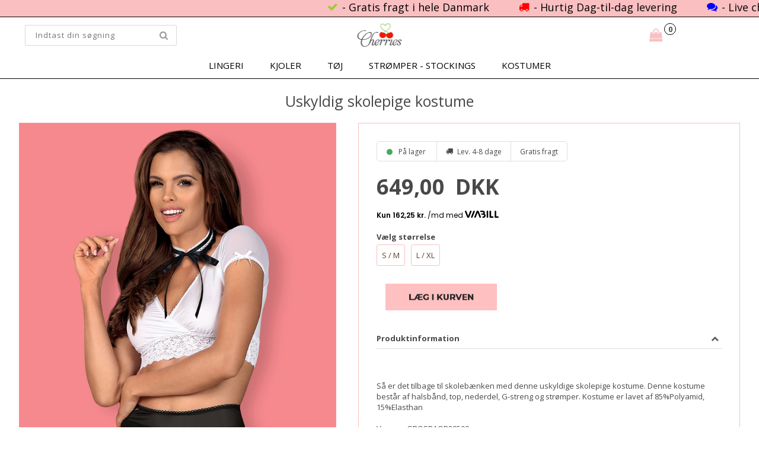

--- FILE ---
content_type: text/html; Charset=UTF-8
request_url: https://cherries.dk/shop/uskyldig-skolepige-kostume-67791p.html
body_size: 19653
content:
<!DOCTYPE html>
<html lang='da' class="webshop-html" xmlns:fb="http://ogp.me/ns/fb#">
<head>
<title>Shop Uskyldig skolepige kostume&#127826;Cherries.dk</title>
    <meta http-equiv="Content-Type" content="text/html;charset=UTF-8" />
    <meta name="generator" content="DanDomain Webshop" />
    <link rel="canonical" href="https://cherries.dk/shop/uskyldig-skolepige-kostume-67791p.html"/>
    <link rel="preload" as="image" href="/images/ob-secretary-suit-5pcs-black-white_1_3.jpg" />
    <link rel="image_src" href="https://cherries.dk/images/ob-secretary-suit-5pcs-black-white_1_3.jpg" />
    <meta property="og:title" content="Uskyldig skolepige kostume"/>
    <meta property="og:url" content="https://cherries.dk/shop/uskyldig-skolepige-kostume-67791p.html"/>
    <meta property="og:image" content="https://cherries.dk/images/ob-secretary-suit-5pcs-black-white_1_3.jpg"/>
    <meta name="thumbnail" content="https://cherries.dk/images/ob-secretary-suit-5pcs-black-white_1_3.jpg" />
    <meta name="description" content="&#127826; Cherries.dk &#9989; Griatis Levering på alle order &#9989; Diskret levering &#9989; God kvalitet - Så er det tilbage til skolebænken med denne uskyldige skolepige kostume. Denne kostume består af halsbånd, top, nederdel, G-streng og strømper. Kostume er lavet af 85%Polyamid, 15%Elasthan">
    <meta http-equiv="Page-Enter" content="blendTrans(Duration=0)">
    <meta http-equiv="Page-Exit" content="blendTrans(Duration=0)">
    <meta http-equiv="imagetoolbar" content="no">
    <link href="/shop/frontend/public/css/webshop.css?v=8.117.5220" rel="stylesheet" type="text/css">
    <script type="text/javascript">
        var UsesOwnDoctype = true
        var LanguageID = '26';
        var ReloadBasket = '';
        var MaxBuyMsg = 'Antal må ikke være større end';
        var MinBuyMsg = 'Antal må ikke være mindre end';
        var SelectVarMsg = 'Vælg variant før køb';
        var ProductNumber = 'GROSPAOB20500';
        var ProductVariantMasterID = '';
        var Keyword = '';
        var SelectVarTxt = 'Vælg variant';
        var ShowBasketUrl = '/shop/showbasket.html';
        var CurrencyReturnUrl = '/shop/uskyldig-skolepige-kostume-67791p.html';
        var ReqVariantSelect = 'true';
        var EnablePicProtect = true;
        var PicprotectMsg = 'Kopier linket i stedet for :-)';
        var AddedToBasketMessageTriggered = false;
        var CookiePolicy = {"cookiesRequireConsent":false,"allowTrackingCookies":true,"allowStatisticsCookies":true,"allowFunctionalCookies":true};
        setInterval(function(){SilentAjaxGetRequest(location.href);},900000);
    </script>
<script>
window.dataLayer = window.dataLayer || [];
function gtag(){dataLayer.push(arguments);}
gtag('consent', 'default', {
'ad_storage': 'denied',
'analytics_storage': 'denied',
'ad_user_data': 'denied',
'ad_personalization': 'denied',
'personalization_storage': 'denied',
'functionality_storage': 'denied',
'security_storage': 'granted'
});
</script>

<script src="https://www.googletagmanager.com/gtag/js?id=UA-246697177-1" class="shop-native-gtag-script" async ></script>
<script>
window.dataLayer = window.dataLayer || [];
function gtag(){dataLayer.push(arguments);}
gtag('js', new Date());
gtag('config', 'UA-246697177-1', { 'anonymize_ip': true });
gtag('set', 'ads_data_redaction', true);
gtag('config', 'AW-966475324', { 'anonymize_ip': true,'send_page_view': false });
</script>

<script type="application/javascript" class="ce-script">
!function(f,b,e,v,n,t,s)
{if(f.fbq)return;n=f.fbq=function(){n.callMethod?
n.callMethod.apply(n,arguments):n.queue.push(arguments)};
if(!f._fbq)f._fbq=n;n.push=n;n.loaded=!0;n.version='2.0';
n.queue=[];t=b.createElement(e);t.async=!0;
t.src=v;s=b.getElementsByTagName(e)[0];
s.parentNode.insertBefore(t,s)}(window,document,'script',
'https://connect.facebook.net/en_US/fbevents.js');
fbq('init', '235177293715049'); 
</script>
<noscript><img height="1" width="1" style="display:none"
src="https://www.facebook.com/tr?id=235177293715049&ev=PageView&noscript=1"/>
</noscript>
<script type="application/javascript" class="ce-script">fbq('track', 'PageView',{},{eventID: '80B60BD3-B03E-457F-951C-BC8812437B92'});</script>
    <script type="text/javascript" src="/shop/frontend/public/js/webshop.all.min.js?v=8.117.5220"></script>

<script type="text/javascript">
    (function() {
        var aws = document.createElement('script');
        aws.type = 'text/javascript';
        if (typeof(aws.async) != "undefined") { aws.async = true; }
        aws.src = (window.location.protocol == 'https:' ? 'https://d1pna5l3xsntoj.cloudfront.net' : 'http://cdn.addwish.com') + '/scripts/company/awAddGift.js#182CDDD55B3B2581EC7B35A0484AB42E';
        var s = document.getElementsByTagName('script')[0];
        s.parentNode.insertBefore(aws, s);
    })();
    _awev=(window._awev||[]);
    _awev.push(["bind", "crawl_completed", function() {
        $.get('/shop/ajaxwrapper.asp?fc=getsessionvaluesJSON', function(basketData) {
            var total = basketData.basketTotalProductPriceWithoutVat + basketData.basketTotalVat;
            if (total > 0) {
                var productNumbers = basketData.basket.map(function(p){
                    return p.productNumber.trim();
                });
                var quantities = basketData.basket.map(function(q){
                    return q.quantity;
                });

                var cartUrl = document.location.origin +
                    '/shop/showbasket.html?AddMultiple=1&ProductID=' +
                    productNumbers.join("|") +
                    '&Amount=' + quantities.join("|");

                ADDWISH_PARTNER_NS.api.cart.setCart({
                total: total,
                url: cartUrl,
                productNumbers: productNumbers
                });
            }
        });
    }]);
</script>
<link rel="icon" type="image/gif" href="/images/skins/clean/favicon.ico">
<meta name=robots content="noodp, noydir"/>

<script>
  // Donation
  var donationActive = true;
  var donationGroupUrl = '/shop/-55c1.html';
  var donationGroupLink = "/shop/stoet-en-god-55c1.html"
  
  // Buy popup
  var basketPopupDeliveryActive = true;
  var basketPopupDeliveryLimit = 0;
  var text = {
      'viewAll' : 'Se mere til',
      'readMore' : 'Læs mere',
      'getCustomerDetails' : 'Hent',
      'addToBasket' : 'Læg i kurven',
      'chooseVariant' : 'Bestil her',
      'orderButton' : 'Gå til kassen og betal',
      'continueShopping' : 'Køb mere',
      'btnDec' : '-',
      'btnInc' : '+',
      'inStockImage' : '<i class="fa fa-check" aria-hidden="true"></i>',
      'freeDelivery' : 'Gratis fragt',
      'filterLoading' : 'Indlæser filter, vent venligst..',
      'basketPopupHeaderLeft' : 'Varen er lagt i kurven',
      'basketPopupProductsInBasket' : 'vare(r) i kurven',
      'basketPopupPriceTotal' : 'Pris i alt',
      'basketPopupBuyFor' : 'Køb for',
      'basketPopupAndGet' : 'mere og få gratis fragt',
      'basketPopupRedeemed' : 'Du får gratis fragt',
      'basketPopupButtonContinue' : 'Shop videre',
      'basketPopupButtonCheckout' : 'Vis kurven',
      'basketPopupHeaderRight' : 'Din indkøbskurv',
      'basketPopupRelatedHeader' : 'Andre kunder købte også'
  };
  
  var blackFriday = {
	'active' : false,
	'period' : ['25-05-2014', '23-11-2018'],
	// aktiver funktioner
	'showProductBadge' : true,
	'hideProductBadgeUntillBlackFriday' : true,
	'showWidget' : true,
	'showCountdown' : true,
	'showCountdownInWidget' : true,
	'showCountdownOnBlackFriday' : true,
	'hideProductsOnMainGroupUntillBlackFriday' : false,
	// indstillinger
	'groupId' : '50',
	'productBadgeHtml' : 'Black Friday',
	'countdownHtml' : 'Klar til Black Friday om:',
	'countdownDayHtml' : 'Black Friday slutter om:',
	'widgetHtml' : 'Klar til Black Friday om:',
	'widgetDayHtml' : 'Se tilbuddene inden:',
	'pageUrl' : '/shop/black-friday-2018-56s.html',
	'skinFolderPath' : '/images/skins/Cherries/',
	};
  
  // POPUP
  var sleekPeriod = ['08-03-2016', '08-03-2020'];
  var sleekDelay = 4000;
  var sleekPageViewsDelay = 0;
  var sleekText = {
    'teaser' : 'Få 15% VIP-rabat',
    'header' : 'Få din 15% VIP-rabat nu',
    'subheader' : 'Tilmeld dig vores VIP klub og modtag eksklusive tilbud og rabatter.',
    'name' : 'Dit navn',
    'email' :  'Din e-mail',
    'button' : 'TILMELD VIP KLUB',
    'footer' : '*Koden gælder v. køb over 300,- og ikke på allerede nedsatte varer. Når du tilmelder dig, accepterer du samtidig at modtage eksklusive tilbud, trends og personlige anbefalinger på e-mail. Du kan til enhver tid framelde dig igen.',
    'successMessage' : '<div class="header">Tak, du er der næsten.<br />Du vil nu modtage en e-mail som du skal klikke i, for at bekræfte din VIP status.</div>',
    'image' : '/images/banner2.jpg'
  };
  var newsletterConfig = {
    'domain' : "https://cherries.dk",
    'path' : "/images/skins/Cherries/API/mailchimpv3.asp",
    'list' : "20e6c8a222",
    'thankyoutext' : 'Tak for din tilmelding.',
    'merchantnumber' : '123456',
    'checksum' : 'fae8af861fe3d0b4f901784c9d80c0ba',
   };
</script>

<!-- ViaAds -->
<script src="https://viaadspublicfiles.blob.core.windows.net/plugins/DanDomain/min/danDomainClassic.min.js" async defer></script>
<script id="viaads-cookie-script" src="https://viaadspublicfiles.blob.core.windows.net/plugins/ViaAds/min/ViaAds-Cookie.min.js" async defer></script>

<meta http-equiv="X-UA-Compatible" content="IE=edge">
<meta name="viewport" content="width=device-width,initial-scale=1">
<link href="/images/skins/Cherries/css/main.css" rel="stylesheet" type="text/css">

<script src="/images/skins/Cherries/js/shared.js" type="text/javascript"></script>
<script src="/images/skins/Cherries/js/scripts.js" async type="text/javascript"></script>
<!--<script type="text/javascript">
  var instaUserId = 1410564216;
  var instaAccessToken = '1410564216.0b2b539.a3fb15ad1fb84e9682a373735b7f45a5';
  var instaClientId = '0b2b539db89b44d6ab8b0885b383f59a';
</script>
!-->
<!-- Google Tag Manager -->
<script>(function(w,d,s,l,i){w[l]=w[l]||[];w[l].push({'gtm.start':
new Date().getTime(),event:'gtm.js'});var f=d.getElementsByTagName(s)[0],
j=d.createElement(s),dl=l!='dataLayer'?'&l='+l:'';j.async=true;j.src=
'https://www.googletagmanager.com/gtm.js?id='+i+dl;f.parentNode.insertBefore(j,f);
})(window,document,'script','dataLayer','GTM-MR3BGP5');</script>
<!-- End Google Tag Manager -->

<script src="https://www.googleoptimize.com/optimize.js?id=OPT-NGTFJWF"></script>
<style>
  #myBtn{display: none; position: fixed; bottom: 20px; right: 30px; z-index: 999999999; font-size: 18px; border: none; outline: none; cursor: pointer; padding: 15px; border-radius: 50%; border: solid 1px black;}
.text-box {
    margin-left: 44vw;
   margin-top: 42vh;
}

.btn:link,
.btn:visited {
    text-transform: uppercase;
    text-decoration: none;
    padding: 15px 40px;
    display: inline-block;
    border-radius: 100px;
    transition: all .2s;
    position: absolute;
}

.btn:hover {
    transform: translateY(-3px);
    box-shadow: 0 10px 20px rgba(0, 0, 0, 0.2);
}

.btn:active {
    transform: translateY(-1px);
    box-shadow: 0 5px 10px rgba(0, 0, 0, 0.2);
}

.btn-white {
    background-color:black;
    color: white;
}

.btn::after {
    content: "";
    display: inline-block;
    height: 100%;
    width: 100%;
    border-radius: 100px;
    position: absolute;
    top: 0;
    left: 0;
    z-index: -1;
    transition: all .4s;
}

.btn-white::after {
    background-color:black;
}

.btn:hover::after {
    transform: scaleX(1.4) scaleY(1.6);
    opacity: 0;
}

.btn-animated {
    animation: moveInBottom 5s ease-out;
    animation-fill-mode: backwards;
}

@keyframes moveInBottom {
    0% {
        opacity: 0;
        transform: translateY(30px);
    }

    100% {
        opacity: 1;
        transform: translateY(0px);
    }
}
</style>
<script>
  var menuBanners = [
    {'triggerUrl' : '/shop/lingeri-12s1.html', 'url' : '/shop/lingeri-saet-13c1.html', 'alt' : 'Lingeri menubanner', 'image' : '/images/skins/Cherries/images/gruppe-lingeri.webp'},
    {'triggerUrl' : '/shop/stroemper-stockings-17s1.html', 'url' : '/shop/stroemper-stockings-17s1.html', 'alt' : 'Strømper - stockings menubanner',  'image' : '/images/skins/Cherries/images/gruppe-nylon.webp'},
    {'triggerUrl' : '/shop/dametoej-43s1.html', 'url' : '/shop/festkjoler-47c1.html', 'alt' : 'Dametøj menubanner', 'image' : '/images/skins/Cherries/images/gruppe-toej.webp'}
  ];
var sizes = {
	'XXS' 		: 10, 
	'XS' 		: 11, 
	'S' 		: 12, 
	'M' 		: 13, 
	'L' 		: 14, 
	'XL' 		: 15, 
	'XXL' 		: 16,
	'XXXL' 		: 17,

	'23'		: 98,
	'24'		: 99,
	'25'		: 100,
	'26'		: 101,
	'27'		: 102,
	'28'		: 103,
	'29'		: 104,
	'30'		: 105,
	'31'		: 106,
	'32'		: 107,
	'33'		: 108,
	'34'		: 109,
	'35'		: 110,
	'36'		: 111,
	'37'		: 112,
	'38'		: 113,
	'39'		: 114,
	'40'		: 115,
	'41'		: 116,
	'42'		: 117,
	'43'		: 118,
	'44'		: 119,
	'45'		: 120,
	'46'		: 121,
	'47'		: 122,
	'48'		: 123,
	'49'		: 124,
	'50'		: 125,
	
	'XS/S'		: 200,
	'S/M'		: 201,
	'M/L'		: 202,
	'L/XL'		: 203,
	'XL/XXL'	: 204,
	
	'1/36'		: 301,
	'2/38'		: 302,
	'3/40'		: 303,
	'4/42'		: 304,
	'5/44'		: 305,

	'1 / XS'	: 401,
	'2 / S'		: 402,
	'3 / M'		: 403,
	'4 / L'		: 404,
	'5 / XL'	: 405,
	'6 / XXL'	: 406,
	
	'3-6 mdr'	: 501,
	'6-12 mdr'	: 502,
	'12-18 mdr'	: 503,
	'18-24 mdr'	: 504,
	
	'65 cm.'	: 600,
	'70 cm.'	: 601,
	'75 cm.'	: 602,
	'80 cm.'	: 603,
	'85 cm.'	: 604
	
};  
$(document).ready(function() {
      $(".InfoButton_ProductList").attr("alt", "Se mere & køb knap");
 	  $(".stock-message img").attr("alt", "Lager status");
  	  $(".buy a img").attr("alt", "Vælg variant knap");
  	  $(".news img").attr("alt", "Nyhed hos Cherries.dk");
    });
</script>
<script>shopIdentifier = "4101641";ddAppsBaseUrl = "https://youwe.space/ddapps/";var mailchimpScriptUrl = "https://youwe.space/ddapps/apps/mailchimp/js/mailchimp.js";if(window.location.host === "pay.dandomain.dk") {embeddingScriptUrl = "https://pay.dandomain.dk/proxy.aspx?MerchantNumber=" + shopIdentifier + "&tunnelurl=" + mailchimpScriptUrl;}$.ajax({url: mailchimpScriptUrl,timeout: 2000,contentType: "application/x-www-form-urlencoded; charset=ISO-8859-1",dataType: "script"});</script>
</head>


<body class="webshop-productinfo webshop-body">
<!-- Google Tag Manager (noscript) -->
<noscript><iframe src="https://www.googletagmanager.com/ns.html?id=GTM-MR3BGP5"
height="0" width="0" style="display:none;visibility:hidden"></iframe></noscript>
<!-- End Google Tag Manager (noscript) -->
<div class="wrapper">
  <section class="top fori">
    <section class="usp">
      <div>
        <marquee behavior="scroll" scrollamount="10" width="100%">
          <ul>
            <li class="text_1">- Gratis fragt i hele Danmark</li>
            <li class="text_2">- Hurtig Dag-til-dag levering</li>
            <li class="text_3">- Live chat med os</li>
            <li class="text_4">- 14 dages returret</li>
            <li class="text_5" id="countdownTimer"></li>
          </ul>  
        </marquee>
      </div>
    </section>
    <div class="super_menu">
      <a style="grid-column: 2;" href="https://cherries.dk/shop/frontpage.html"><img alt="Cherries" border="0" class="WebShopSkinLogo" src="/images/skins/Cherries/images/logo.jpg"></a>
    <div style="justify-self: center;">
     <ul class="TopMenu_MenuItems"><li class="TopMenu_MenuItem TopMenu_MenuItem_Idle"><a class="Link_Topmenu Link_Idle_Topmenu" href="/">Forside</a></li><li class="TopMenu_MenuItem TopMenu_MenuItem_Idle"><a class="Link_Topmenu Link_Idle_Topmenu" href="/shop/terms.html">Handelsvilkår</a></li><li class="TopMenu_MenuItem TopMenu_MenuItem_External"><a class="Link_Topmenu Link_External_Topmenu" href='/shop/cms-størrelses-guide.html' target=''>Størrelsesguide</a></li><li class="TopMenu_MenuItem TopMenu_MenuItem_External"><a class="Link_Topmenu Link_External_Topmenu" href='/shop/cms-returnering-og-levering.html' target=''>Retur & levering</a></li><li class="TopMenu_MenuItem TopMenu_MenuItem_External"><a class="Link_Topmenu Link_External_Topmenu" href='/shop/cms-Vaske-og-afpr%C3%B8vnings-anvisninger.html' target=''>Vask & afprøvning</a></li><li class="TopMenu_MenuItem TopMenu_MenuItem_External"><a class="Link_Topmenu Link_External_Topmenu" href='/shop/customer.html' target=''>Login</a></li><li class="TopMenu_MenuItem TopMenu_MenuItem_Idle"><a class="Link_Topmenu Link_Idle_Topmenu" href="/shop/cms-hjælp-og-kontakt.html">Hjælp & kontakt</a></li></ul>
      <div id="basket">
<div class="totalproducts">0</div>
</div>

    </div>
     <form id="Search_Form" method="GET" action="/shop/external/clerk/search.asp">
         <span class="SearchTitle_SearchPage">Indtast din søgning</span>
         <br>
         <input name="q" maxlength="50" size="12" class="SearchField_SearchPage" value="" autocomplete="off" placeholder="Indtast din søgning" type="text">
         <span class="nbsp"> </span>
         <input class="SubmitButton_SearchPage" type="submit" value="Søg">
         <br>
       </form>
    </div>
  </section>
  <nav class="productmenu">
    <div id="ProductmenuContainer_DIV" class="ProductmenuContainer_DIV"><span class="Heading_Productmenu Heading_ProductMenu">Kategori</span><style type="text/css">.ProductMenu_MenuItemBold{font-weight:bold;}</style><ul id="ProductMenu_List"><li class="RootCategory_Productmenu has-dropdown"><a href="/shop/lingeri-12s1.html" class="CategoryLink0_Productmenu Deactiv_Productmenu Deactiv_ProductMenu" title="Lingeri"><span class="ProductMenu_MenuItemBold">Lingeri</span></a><ul class="dropdown"><li class="SubCategory1_Productmenu"><a href="/shop/bodysuits-bodystocking-8c1.html" class="CategoryLink1_Productmenu Deactiv_Productmenu Deactiv_ProductMenu" title="Bodysuits & bodystocking">Bodysuits & bodystocking</a></li><li class="SubCategory1_Productmenu"><a href="/shop/corsage-bustier-38c1.html" class="CategoryLink1_Productmenu Deactiv_Productmenu Deactiv_ProductMenu" title="Corsage & bustier">Corsage & bustier</a></li><li class="SubCategory1_Productmenu"><a href="/shop/bh-saet-13c1.html" class="CategoryLink1_Productmenu Deactiv_Productmenu Deactiv_ProductMenu" title="BH sæt">BH sæt</a></li><li class="SubCategory1_Productmenu"><a href="/shop/catsuits-16c1.html" class="CategoryLink1_Productmenu Deactiv_Productmenu Deactiv_ProductMenu" title="Catsuits">Catsuits</a></li><li class="SubCategory1_Productmenu"><a href="/shop/kimono-36c1.html" class="CategoryLink1_Productmenu Deactiv_Productmenu Deactiv_ProductMenu" title="Kimono lingeri">Kimono lingeri</a></li><li class="SubCategory1_Productmenu has-dropdown"><a href="/shop/dame-trusser-underbukser-14s1.html" class="CategoryLink1_Productmenu Deactiv_Productmenu Deactiv_ProductMenu" title="Trusser & underbukser "><span class="ProductMenu_MenuItemBold">Trusser & underbukser </span></a><ul class="dropdown"><li class="SubCategory2_Productmenu"><a href="/shop/dame-c-streng-trusser-124c1.html" class="CategoryLink2_Productmenu Deactiv_Productmenu Deactiv_ProductMenu" title="C-streng trusser">C-streng trusser</a></li><li class="SubCategory2_Productmenu"><a href="/shop/g-streng-trusser-122c1.html" class="CategoryLink2_Productmenu Deactiv_Productmenu Deactiv_ProductMenu" title="G-streng trusser">G-streng trusser</a></li><li class="SubCategory2_Productmenu"><a href="/shop/hipster-trusser-123c1.html" class="CategoryLink2_Productmenu Deactiv_Productmenu Deactiv_ProductMenu" title="Hipster trusser">Hipster trusser</a></li></ul></li><li class="SubCategory1_Productmenu"><a href="/shop/undertoejssaet-53c1.html" class="CategoryLink1_Productmenu Deactiv_Productmenu Deactiv_ProductMenu" title="Undertøjssæt">Undertøjssæt</a></li><li class="SubCategory1_Productmenu has-dropdown"><a href="/shop/lingeri-tilbehoer-21s1.html" class="CategoryLink1_Productmenu Deactiv_Productmenu Deactiv_ProductMenu" title="Lingeri tilbehør"><span class="ProductMenu_MenuItemBold">Lingeri tilbehør</span></a><ul class="dropdown"><li class="SubCategory2_Productmenu"><a href="/shop/handsker-33c1.html" class="CategoryLink2_Productmenu Deactiv_Productmenu Deactiv_ProductMenu" title="Handsker ">Handsker </a></li><li class="SubCategory2_Productmenu"><a href="/shop/haandjern-plys-85c1.html" class="CategoryLink2_Productmenu Deactiv_Productmenu Deactiv_ProductMenu" title="Håndjern (plys)">Håndjern (plys)</a></li><li class="SubCategory2_Productmenu"><a href="/shop/masker-og-blindfolds-23c1.html" class="CategoryLink2_Productmenu Deactiv_Productmenu Deactiv_ProductMenu" title="Masker og blindfolds">Masker og blindfolds</a></li><li class="SubCategory2_Productmenu"><a href="/shop/pasties-brystvorteskjulere-101c1.html" class="CategoryLink2_Productmenu Deactiv_Productmenu Deactiv_ProductMenu" title="Pasties & brystvorteskjulere">Pasties & brystvorteskjulere</a></li><li class="SubCategory2_Productmenu"><a href="/shop/pisk-fjerkost-29c1.html" class="CategoryLink2_Productmenu Deactiv_Productmenu Deactiv_ProductMenu" title="Pisk & fjerkost">Pisk & fjerkost</a></li><li class="SubCategory2_Productmenu"><a href="/shop/sex-gynger-118c1.html" class="CategoryLink2_Productmenu Deactiv_Productmenu Deactiv_ProductMenu" title="Sex gynger">Sex gynger</a></li><li class="SubCategory2_Productmenu"><a href="/shop/smykker-50c1.html" class="CategoryLink2_Productmenu Deactiv_Productmenu Deactiv_ProductMenu" title="Smykker">Smykker</a></li><li class="SubCategory2_Productmenu"><a href="/shop/stroempebaand-35c1.html" class="CategoryLink2_Productmenu Deactiv_Productmenu Deactiv_ProductMenu" title="Strømpebånd">Strømpebånd</a></li></ul></li></ul></li><li class="RootCategory_Productmenu has-dropdown"><a href="/shop/kjoler-112s1.html" class="CategoryLink0_Productmenu Deactiv_Productmenu Deactiv_ProductMenu" title="Kjoler"><span class="ProductMenu_MenuItemBold">Kjoler</span></a><ul class="dropdown"><li class="SubCategory1_Productmenu has-dropdown"><a href="/shop/natkjoler-90s1.html" class="CategoryLink1_Productmenu Deactiv_Productmenu Deactiv_ProductMenu" title="Natkjoler"><span class="ProductMenu_MenuItemBold">Natkjoler</span></a><ul class="dropdown"><li class="SubCategory2_Productmenu"><a href="/shop/babydoll-dress-9c1.html" class="CategoryLink2_Productmenu Deactiv_Productmenu Deactiv_ProductMenu" title="Babydoll kjole">Babydoll kjole</a></li><li class="SubCategory2_Productmenu"><a href="/shop/chemise-7c1.html" class="CategoryLink2_Productmenu Deactiv_Productmenu Deactiv_ProductMenu" title="Chemise kjole">Chemise kjole</a></li><li class="SubCategory2_Productmenu"><a href="/shop/neglige-kjole-39c1.html" class="CategoryLink2_Productmenu Deactiv_Productmenu Deactiv_ProductMenu" title="Negligé kjole">Negligé kjole</a></li></ul></li><li class="SubCategory1_Productmenu"><a href="/shop/cocktailkjoler-60c1.html" class="CategoryLink1_Productmenu Deactiv_Productmenu Deactiv_ProductMenu" title="Cocktailkjoler">Cocktailkjoler</a></li><li class="SubCategory1_Productmenu"><a href="/shop/festkjoler-47c1.html" class="CategoryLink1_Productmenu Deactiv_Productmenu Deactiv_ProductMenu" title="FestKjoler">FestKjoler</a></li><li class="SubCategory1_Productmenu"><a href="/shop/gallakjoler-selskabskjoler-117c1.html" class="CategoryLink1_Productmenu Deactiv_Productmenu Deactiv_ProductMenu" title="Gallakjoler & Selskabskjoler">Gallakjoler & Selskabskjoler</a></li><li class="SubCategory1_Productmenu"><a href="/shop/glimmer-kjoler-113c1.html" class="CategoryLink1_Productmenu Deactiv_Productmenu Deactiv_ProductMenu" title="Glimmer kjoler">Glimmer kjoler</a></li><li class="SubCategory1_Productmenu"><a href="/shop/hverdags-kjoler-115c1.html" class="CategoryLink1_Productmenu Deactiv_Productmenu Deactiv_ProductMenu" title="Hverdags kjoler">Hverdags kjoler</a></li><li class="SubCategory1_Productmenu"><a href="/shop/strand-kjoler-125c1.html" class="CategoryLink1_Productmenu Deactiv_Productmenu Deactiv_ProductMenu" title="Strand kjoler">Strand kjoler</a></li><li class="SubCategory1_Productmenu"><a href="/shop/studenter-konfirmations-116c1.html" class="CategoryLink1_Productmenu Deactiv_Productmenu Deactiv_ProductMenu" title="Studenter & konfirmations kjoler">Studenter & konfirmations kjoler</a></li></ul></li><li class="RootCategory_Productmenu has-dropdown"><a href="/shop/dametoej-43s1.html" class="CategoryLink0_Productmenu Deactiv_Productmenu Deactiv_ProductMenu" title="Tøj"><span class="ProductMenu_MenuItemBold">Tøj</span></a><ul class="dropdown"><li class="SubCategory1_Productmenu has-dropdown"><a href="/shop/badetoej-26s1.html" class="CategoryLink1_Productmenu Deactiv_Productmenu Deactiv_ProductMenu" title="Badetøj"><span class="ProductMenu_MenuItemBold">Badetøj</span></a><ul class="dropdown"><li class="SubCategory2_Productmenu"><a href="/shop/bikini-98c1.html" class="CategoryLink2_Productmenu Deactiv_Productmenu Deactiv_ProductMenu" title="Bikini">Bikini</a></li><li class="SubCategory2_Productmenu"><a href="/shop/monokini-99c1.html" class="CategoryLink2_Productmenu Deactiv_Productmenu Deactiv_ProductMenu" title="Monokini">Monokini</a></li></ul></li><li class="SubCategory1_Productmenu"><a href="/shop/nattoej-pyjamas-46c1.html" class="CategoryLink1_Productmenu Deactiv_Productmenu Deactiv_ProductMenu" title="Nattøj & Pyjamas">Nattøj & Pyjamas</a></li><li class="SubCategory1_Productmenu has-dropdown"><a href="/shop/jakker-54s1.html" class="CategoryLink1_Productmenu Deactiv_Productmenu Deactiv_ProductMenu" title="Jakker "><span class="ProductMenu_MenuItemBold">Jakker </span></a><ul class="dropdown"><li class="SubCategory2_Productmenu"><a href="/shop/tynde-jakker-62c1.html" class="CategoryLink2_Productmenu Deactiv_Productmenu Deactiv_ProductMenu" title="Tynde jakker">Tynde jakker</a></li><li class="SubCategory2_Productmenu"><a href="/shop/veste-63c1.html" class="CategoryLink2_Productmenu Deactiv_Productmenu Deactiv_ProductMenu" title="Veste">Veste</a></li><li class="SubCategory2_Productmenu"><a href="/shop/vinterfrakke-64c1.html" class="CategoryLink2_Productmenu Deactiv_Productmenu Deactiv_ProductMenu" title="Vinterfrakke">Vinterfrakke</a></li></ul></li><li class="SubCategory1_Productmenu"><a href="/shop/jumpsuits-49c1.html" class="CategoryLink1_Productmenu Deactiv_Productmenu Deactiv_ProductMenu" title="Jumpsuits">Jumpsuits</a></li><li class="SubCategory1_Productmenu has-dropdown"><a href="/shop/leggings-45s1.html" class="CategoryLink1_Productmenu Deactiv_Productmenu Deactiv_ProductMenu" title="Leggings"><span class="ProductMenu_MenuItemBold">Leggings</span></a><ul class="dropdown"></ul></li><li class="SubCategory1_Productmenu"><a href="/shop/top-nederdel-48c1.html" class="CategoryLink1_Productmenu Deactiv_Productmenu Deactiv_ProductMenu" title="Top & Nederdel">Top & Nederdel</a></li></ul></li><li class="RootCategory_Productmenu has-dropdown"><a href="/shop/stroemper-stockings-17s1.html" class="CategoryLink0_Productmenu Deactiv_Productmenu Deactiv_ProductMenu" title="Strømper - stockings"><span class="ProductMenu_MenuItemBold">Strømper - stockings</span></a><ul class="dropdown"><li class="SubCategory1_Productmenu"><a href="/shop/ankelstroemper-footies-121c1.html" class="CategoryLink1_Productmenu Deactiv_Productmenu Deactiv_ProductMenu" title="Ankelstrømper / footies strømper">Ankelstrømper / footies strømper</a></li><li class="SubCategory1_Productmenu"><a href="/shop/hofteholdere-25c1.html" class="CategoryLink1_Productmenu Deactiv_Productmenu Deactiv_ProductMenu" title="Hofteholdere">Hofteholdere</a></li><li class="SubCategory1_Productmenu"><a href="/shop/overknee-stroemper-18c1.html" class="CategoryLink1_Productmenu Deactiv_Productmenu Deactiv_ProductMenu" title="Overknee strømper">Overknee strømper</a></li><li class="SubCategory1_Productmenu"><a href="/shop/stroempebukser-20c1.html" class="CategoryLink1_Productmenu Deactiv_Productmenu Deactiv_ProductMenu" title="Strømpebukser">Strømpebukser</a></li></ul></li><li class="RootCategory_Productmenu has-dropdown active"><a name="ActiveCategory_A" ID="ActiveCategory_A"></a><a href="/shop/kostumer-28s1.html" class="CategoryLink0_Productmenu Activ_Productmenu Activ_ProductMenu" title="Kostumer"><span class="ProductMenu_MenuItemBold">Kostumer</span></a><ul class="dropdown"><li class="SubCategory1_Productmenu"><a href="/shop/dyrekostumer-108c1.html" class="CategoryLink1_Productmenu Deactiv_Productmenu Deactiv_ProductMenu" title="Dyrekostumer">Dyrekostumer</a></li><li class="SubCategory1_Productmenu"><a href="/shop/fastelavns-kostumer-110c1.html" class="CategoryLink1_Productmenu Deactiv_Productmenu Deactiv_ProductMenu" title="Fastelavns kostumer">Fastelavns kostumer</a></li><li class="SubCategory1_Productmenu"><a href="/shop/halloween-kostumer-106c1.html" class="CategoryLink1_Productmenu Deactiv_Productmenu Deactiv_ProductMenu" title="Halloween kostumer">Halloween kostumer</a></li><li class="SubCategory1_Productmenu"><a href="/shop/jule-kostumer-107c1.html" class="CategoryLink1_Productmenu Deactiv_Productmenu Deactiv_ProductMenu" title="Jule kostumer">Jule kostumer</a></li><li class="SubCategory1_Productmenu"><a href="/shop/politi-kostumer-102c1.html" class="CategoryLink1_Productmenu Deactiv_Productmenu Deactiv_ProductMenu" title="Politi kostumer">Politi kostumer</a></li><li class="SubCategory1_Productmenu"><a href="/shop/skolepige-kostumer-103c1.html" class="CategoryLink1_Productmenu Deactiv_Productmenu Deactiv_ProductMenu" title="Skolepige kostumer">Skolepige kostumer</a></li><li class="SubCategory1_Productmenu"><a href="/shop/sports-kostumer-109c1.html" class="CategoryLink1_Productmenu Deactiv_Productmenu Deactiv_ProductMenu" title="Sports kostumer">Sports kostumer</a></li><li class="SubCategory1_Productmenu"><a href="/shop/stuepige-kostumer-104c1.html" class="CategoryLink1_Productmenu Deactiv_Productmenu Deactiv_ProductMenu" title="Stuepige kostumer">Stuepige kostumer</a></li><li class="SubCategory1_Productmenu"><a href="/shop/uniform-kostumer-105c1.html" class="CategoryLink1_Productmenu Deactiv_Productmenu Deactiv_ProductMenu" title="Uniform kostumer">Uniform kostumer</a></li><li class="SubCategory1_Productmenu has-dropdown"><a href="/shop/kostume-tilbehoer-111s1.html" class="CategoryLink1_Productmenu Deactiv_Productmenu Deactiv_ProductMenu" title="Kostume tilbehør"><span class="ProductMenu_MenuItemBold">Kostume tilbehør</span></a><ul class="dropdown"><li class="SubCategory2_Productmenu"><a href="/shop/handsker-33c1.html" class="CategoryLink2_Productmenu Deactiv_Productmenu Deactiv_ProductMenu" title="Handsker ">Handsker </a></li><li class="SubCategory2_Productmenu"><a href="/shop/haandjern-plys-85c1.html" class="CategoryLink2_Productmenu Deactiv_Productmenu Deactiv_ProductMenu" title="Håndjern (plys)">Håndjern (plys)</a></li><li class="SubCategory2_Productmenu"><a href="/shop/masker-og-blindfolds-23c1.html" class="CategoryLink2_Productmenu Deactiv_Productmenu Deactiv_ProductMenu" title="Masker og blindfolds">Masker og blindfolds</a></li><li class="SubCategory2_Productmenu"><a href="/shop/pasties-brystvorteskjulere-101c1.html" class="CategoryLink2_Productmenu Deactiv_Productmenu Deactiv_ProductMenu" title="Pasties & brystvorteskjulere">Pasties & brystvorteskjulere</a></li><li class="SubCategory2_Productmenu"><a href="/shop/pisk-fjerkost-29c1.html" class="CategoryLink2_Productmenu Deactiv_Productmenu Deactiv_ProductMenu" title="Pisk & fjerkost">Pisk & fjerkost</a></li><li class="SubCategory2_Productmenu"><a href="/shop/sex-gynger-118c1.html" class="CategoryLink2_Productmenu Deactiv_Productmenu Deactiv_ProductMenu" title="Sex gynger">Sex gynger</a></li><li class="SubCategory2_Productmenu"><a href="/shop/smykker-50c1.html" class="CategoryLink2_Productmenu Deactiv_Productmenu Deactiv_ProductMenu" title="Smykker">Smykker</a></li><li class="SubCategory2_Productmenu"><a href="/shop/stroempebaand-35c1.html" class="CategoryLink2_Productmenu Deactiv_Productmenu Deactiv_ProductMenu" title="Strømpebånd">Strømpebånd</a></li></ul></li></ul></li></ul><!--<CategoryStructure></CategoryStructure>-->
<!--Loaded from disk cache--></div><input type="hidden" value="25" id="RootCatagory"><!--categories loaded in: 16ms-->
  </nav>   
  <article class="fifi">
    <aside>
      
    </aside>
    <div class="content">
      <div itemscope itemtype="https://schema.org/Product">
<meta itemprop="sku" content="GROSPAOB20500"/>
<meta itemprop="itemCondition" content="https://schema.org/NewCondition" />
<div itemprop="shippingDetails" itemtype="https://schema.org/OfferShippingDetails" itemscope>
<div itemprop="shippingRate" itemtype="https://schema.org/MonetaryAmount" itemscope>
<meta itemprop="value" content="0.00" />
<meta itemprop="currency" content="DKK" />
</div>
</div>
<FORM METHOD="POST" NAME="myform" class="product-details-buy-form" OnSubmit="return BuyProduct(this,'1','0','False');" ACTION="/shop/basket.asp"><INPUT TYPE="hidden" NAME="VerticalScrollPos" VALUE=""><INPUT TYPE="hidden" NAME="BuyReturnUrl" VALUE="/shop/uskyldig-skolepige-kostume-67791p.html"><INPUT TYPE="hidden" NAME="Add" VALUE="1"><INPUT TYPE="HIDDEN" NAME="ProductID" VALUE="GROSPAOB20500"><div class="productcard">
<h1><SPAN CLASS="Description_Productinfo" itemprop="name">Uskyldig skolepige kostume</SPAN></h1>
<div class="breadcrumb">
<TABLE width="100%" border="0" cellpadding="0" cellspacing="0">
<TR>
<TD CLASS="BreadCrumb_ProductInfo BreadCrumb_Productinfo"><span itemscope itemtype="https://schema.org/BreadcrumbList"><a href="frontpage.html">Forside</a> » <span itemprop="itemListElement" itemscope itemtype="https://schema.org/ListItem"><a class="BreadCrumbLink_Active" href="/shop/kostumer-28s1.html" itemprop="item"><span itemprop="name">Kostumer</span></a><meta itemprop="position" content="1" /></span></span><BR><BR></TD>
</TR>
</TABLE>
</div>
<div class="images">
<div class="imagecanvas">
<div class="news"></div><script type="text/javascript" src="/shop/frontend/public/js/fancybox.min.js?version=356"></script><script type="text/javascript">
		$(document).ready(function() {

		setTimeout(() => {

		$(".Thumbnail_Productinfo_FancyBox").fancybox(
		{
		buttons: [
		"zoom",
		"slideShow"
		
            ,"close"
            ]
            
              ,protect : true
            
            ,afterShow:function(instance,slide){
              $('.fancybox-image').css('border', '10px solid #ffffff');
              if($('.fancybox-image').css('cursor')!='zoom-in'){
                $('.fancybox-image').css('box-sizing', 'content-box');
              }
              else{
                $('.fancybox-image').css('box-sizing', 'border-box');
              }
            }
            ,beforeClose:function(instance,slide){
              $('.fancybox-image').css('border', '0px');
              $('.fancybox-image').css('box-sizing', 'border-box');
            }
            ,afterLoad:function(instance,slide){
              if($('.fancybox-image').css('cursor')!='zoom-in'){
                $('.fancybox-image').css('box-sizing', 'content-box');
              }
              else{
                $('.fancybox-image').css('box-sizing', 'border-box');
              }
				if(slide.$image != null){
					slide.$image.attr('alt', slide.opts.$orig.find('img').attr('alt'));
				}

            }
          }
        );

		}, 100);


      });
    </script><div>
<div id="Productinfo_Fancybox_Image_DIV"><a class="Thumbnail_Productinfo_FancyBox" id="Image_Productinfo_FancyBox" data-fancybox="gallery" href="/images/ob-secretary-suit-5pcs-black-white_1_3-p.jpg" rel="Thumbnail_Productinfo_FancyBox_Gallery" title="Uskyldig skolepige kostume" data-caption="Uskyldig skolepige kostume"><img itemprop="image" class="ProductInfo_Fancybox_IMG" id="ProductInfo_Fancybox_IMG" src="/images/ob-secretary-suit-5pcs-black-white_1_3.jpg" alt="Uskyldig skolepige kostume"></a></div>
</div>
</div>
<div class="imageselector"><a class="Thumbnail_Productinfo_FancyBox" data-fancybox="gallery" href="/images/ob-secretary-suit-5pcs-black-white_1_4-p.jpg" rel="Thumbnail_Productinfo_FancyBox_Gallery" alt="" title="" data-caption=""><img border="0" class="Thumbnail_Productinfo Thumbnail_ProductInfo" src="/images/ob-secretary-suit-5pcs-black-white_1_4-t.jpg" alt="" style="width:80px;margin-right:0px;"></a><a class="Thumbnail_Productinfo_FancyBox" data-fancybox="gallery" href="/images/ob-secretary-suit-5pcs-black-white_1_5-p.jpg" rel="Thumbnail_Productinfo_FancyBox_Gallery" alt="" title="" data-caption=""><img border="0" class="Thumbnail_Productinfo Thumbnail_ProductInfo" src="/images/ob-secretary-suit-5pcs-black-white_1_5-t.jpg" alt="" style="width:80px;margin-right:0px;"></a><a class="Thumbnail_Productinfo_FancyBox" data-fancybox="gallery" href="/images/ob-secretary-suit-5pcs-black-white_1_6-p.jpg" rel="Thumbnail_Productinfo_FancyBox_Gallery" alt="" title="" data-caption=""><img border="0" class="Thumbnail_Productinfo Thumbnail_ProductInfo" src="/images/ob-secretary-suit-5pcs-black-white_1_6-t.jpg" alt="" style="width:80px;margin-right:0px;"></a></div>
</div>
<div class="info">
<ul class="details">
<li class="stock-message"><IMG src="/images/skins/Cherries/images/icon-in-stock.png"><SPAN CLASS="Description_Productinfo">På lager </SPAN></li>
<li class="delivery-time"><SPAN CLASS="Description_Productinfo">Lev. 4-8 dage</SPAN></li>
<li class="active">
				Gratis fragt
			</li>
<li class="rating">
<div style="padding-top:0px;padding-bottom:10px;"></div>
</li>
</ul>
<div itemscope="" itemtype="https://schema.org/Offer" itemprop="offers">
<link itemprop="availability" href="https://schema.org/InStock">
<META itemprop="priceCurrency" content="DKK">
<META itemprop="url" content="https://cherries.dk/shop/uskyldig-skolepige-kostume-67791p.html">
<META itemprop="priceValidUntil" content="">
<ul class="Prices_Custom_UL"><li><span class="before-price"></span><div class="price"><span class="text">Pris køb af 1 Stk,</span><span content="649.00" itemprop="price" data-unitprice="649.00">649,00</span>  DKK<span class="vat"></span></div>
<div date="1590435578538" id="weava-permanent-marker"></div>
<div id="weava-ui-wrapper">
<div class="weava-drop-area-wrapper">
<div class="weava-drop-area"></div>
<div class="weava-drop-area-text"></div>
</div>
</div>
</li></ul></div><div class="ViaBill_pricetag_product viabill-pricetag" data-price="649.00" data-currency="DKK" data-language="da" data-view="product"></div><SCRIPT LANGUAGE="Javascript">

    // Variables
    var avGroups = new Array();
    var avImages = new Array();
    var avCombinations = new Array();

    

    /* COMBINATIONS */
    </SCRIPT><STYLE>
		    

			.Variants {
			}

			.VariantGroup {
			}

			.VariantGroupPosition {
			  list-style-type: none;
			  font: 10pt arial;
			  font-weight : bold;
			  padding-bottom : 0px;
			  margin-left : -30px;
			}

			.VariantGroupLabel {
			  font: 8pt arial;
			  font-weight : bold;
			}
		   
			.VariantGroupControl {
			  color: blue;
			}


		  </STYLE>
<DIV CLASS="Variants">
<TABLE CLASS="VariantGroup  VariantGroupPosition-1" BORDER="0" CELLPADDING="1" CELLSPACING="1">
<TR>
<TD ROWSPAN="3" VALIGN="BOTTOM"></TD>
<TD CLASS="VariantGroupLabel">Vælg størrelse</TD>
</TR>
<TR>
<TD><INPUT TYPE="HIDDEN" NAME="Variantgroup1" VALUE="S.M.L"><SELECT CLASS="OptionSelect_ProductInfo" OnChange="UpdateBuyControls()" NAME="variant1" ID="variant1"><OPTION VALUE="">Vælg variant</OPTION>
<OPTION value="S / M">S / M</OPTION>
<OPTION value="L / XL">L / XL</OPTION></SELECT></TD>
</TR>
</TABLE>
</DIV><SCRIPT LANGUAGE="Javascript">
    var avNumVariants =  0;
    var svNumVariants =  1;
    var loaded = false;
    
    if (avNumVariants > 0) {
    avInitialize();
    avSelect('GROSPAOB20500');
    }
    loaded = true;
    </SCRIPT><div class="buy">
<div id="BUYSECTION">
<div class="amountWrapper"><span class="amountWrapperHeadline">Antal</span><INPUT ID="amount" TYPE="number" CLASS="TextInputField_ProductInfo TextInputField_Productinfo" NAME="AMOUNT" min="1" SIZE="3" MAXLENGTH="6" VALUE="1"></div>
<div class="buyWrapper"><span class="buyWrapperHeadline">Køb</span><INPUT TYPE="IMAGE" BORDER="0" SRC="/images/skins/Cherries/images/btn-buy.png"></div>
</div>
</div>
<ul class="panes">
<li><strong>Produktinformation</strong><div>
<div class="short-description"><br></div>
<div class="description1">
<DIV CLASS="Description_Productinfo" itemprop="description">Så er det tilbage til skolebænken med denne uskyldige skolepige kostume. Denne kostume består af halsbånd, top, nederdel, G-streng og strømper. Kostume er lavet af 85%Polyamid, 15%Elasthan</DIV>
</div>
<div class="description2">
<DIV CLASS="Description_Productinfo"></DIV>
</div><br>
					Varenr.: <SPAN CLASS="Description_Productinfo" itemprop="productid">GROSPAOB20500</SPAN></div>
</li>
<li><strong>Vaskeanvisninger</strong><div><br><img alt="Maskinvaskes ved max 40 °" src="/images/Maskinvaskes ved max 40%C2%B0.webp" style="border-width: 1px; border-style: solid; width: 65px; height: 65px;"><img alt="Ikke klor blegning" src="/images/Ikke klor blegning.webp" style="border-width: 1px; border-style: solid; width: 65px; height: 65px;"><img alt="Må ikke stryges" src="/images/M%C3%A5 ikke stryges.webp" style="border-width: 1px; border-style: solid; width: 65px; height: 65px;"><img alt="Må ikke tørretumbles" src="/images/M%C3%A5 ikke t%C3%B8rretumbles.webp" style="border-width: 1px; border-style: solid; width: 65px; height: 65px;"><img alt="Må ikke renses" src="/images/M%C3%A5 ikke renses.webp" style="border-width: 1px; border-style: solid; width: 65px; height: 65px;">  <br><br>
					Maskinvaskes ved max 40 °<br>
					Ikke klor blegning<br>
					Må ikke stryges<br>
					Må ikke tørretumbles<br>
					Må ikke renses
				</div>
</li>
<li><strong>Størrelsesguide</strong><div><br>
					 <img alt="Størrelsesguide" class="sizeguide" src="/images/St%C3%B8rrelsesguide-min.webp" style="width: 100%;"> 
				</div>
</li>
<li>
<DIV CLASS="Description_Productinfo"></DIV><DIV CLASS="Description_Productinfo"></DIV>
</li>
<li>
<DIV CLASS="Description_Productinfo"></DIV><DIV CLASS="Description_Productinfo"></DIV>
</li>
<li>
<DIV CLASS="Description_Productinfo"></DIV><DIV CLASS="Description_Productinfo"></DIV>
</li>
<li>
<DIV CLASS="Description_Productinfo"></DIV><DIV CLASS="Description_Productinfo"></DIV>
</li>
<li>
<DIV CLASS="Description_Productinfo"></DIV><DIV CLASS="Description_Productinfo"></DIV>
</li>
<li>
<DIV CLASS="Description_Productinfo"></DIV><DIV CLASS="Description_Productinfo"></DIV>
</li>
<li>
<DIV CLASS="Description_Productinfo"></DIV><DIV CLASS="Description_Productinfo"></DIV>
</li>
<li>
<DIV CLASS="Description_Productinfo"></DIV><DIV CLASS="Description_Productinfo"></DIV>
</li>
<li>
<DIV CLASS="Description_Productinfo"></DIV><DIV CLASS="Description_Productinfo"></DIV>
</li>
<li>
<DIV CLASS="Description_Productinfo"></DIV><DIV CLASS="Description_Productinfo"></DIV>
</li>
</ul>
<div class="documents"></div>
<div class="related"></div>
</div>
</div><input type="hidden" value="productinfo" name="PostOrigin"></FORM><FORM ID="RelatedBuy_Form" method="post" style="margin:0px;display:none;" ACTION="/shop/basket.asp"><INPUT ID="RelatedAdd" TYPE="hidden" NAME="Add" VALUE="1"><INPUT ID="RelatedProdID" TYPE="hidden" NAME="ProductID" VALUE=""><INPUT ID="RelatedAmount" TYPE="hidden" NAME="amount" VALUE=""><INPUT ID="RelatedMinBuyAmount" TYPE="hidden" VALUE=""><INPUT ID="RelatedMaxBuyAmount" TYPE="hidden" VALUE=""><INPUT TYPE="hidden" NAME="VerticalScrollPos" VALUE=""><INPUT TYPE="hidden" NAME="BuyReturnUrl" VALUE="/shop/uskyldig-skolepige-kostume-67791p.html"></FORM><script>function BuyRelatedProductCustom(ProdNumber,MinBuyAmount,MaxBuyAmount){try{var RelatedBuyAmount=document.getElementById('AmountRelated_'+ProdNumber).value}catch(e){var RelatedBuyAmount=MinBuyAmount};document.getElementById('RelatedProdID').value=ProdNumber;document.getElementById('RelatedAmount').value = RelatedBuyAmount;document.getElementById('RelatedMinBuyAmount').value = MinBuyAmount;document.getElementById('RelatedMaxBuyAmount').value = MaxBuyAmount;if (BuyRelatedProduct(document.getElementById('RelatedBuy_Form'),MinBuyAmount,MaxBuyAmount,'False')){document.getElementById('RelatedBuy_Form').submit();}}</script><SCRIPT>$(function(){UpdateBuyControls();});</SCRIPT><script type="text/javascript">AddImageOverlay('','/images/design/Frontend_SpecialOffer.png',0,'20','ProductInfo-related','ProductInfo-related_');
           AddImageOverlay('','/images/design/Frontend_SpecialOffer.png',0,'20','ProductInfo-customersbought','ProductInfo-customersbought_');
        </script><script type="text/javascript">AddImageOverlay('','',0,'10','ProductInfo-related-savings','ProductInfo-related_','',0,26,9,'#FFFFFF',12);
           AddImageOverlay('','',0,'10','ProductInfo-related-savings','ProductInfo-customersbought_','',0,26,9,'#FFFFFF',12);
        </script>
</div><script type="application/javascript">gtag('event', 'view_item', {"items": [{'id': 'GROSPAOB20500','google_business_vertical': 'retail','name': 'Uskyldig skolepige kostume','price': 649.00,'brand': 'Cherries.dk','category': 'Kostumer'}]});</script>
<script type="application/javascript">gtag('event', 'view_item', {ecomm_pagetype: 'product',ecomm_prodid: 'GROSPAOB20500',ecomm_totalvalue: 649.00,});</script>
<script type="application/javascript" class="ce-script">fbq('track', 'ViewContent', {'content_type': 'product', 'content_ids': ['GROSPAOB20500'], 'content_name': 'Uskyldig skolepige kostume', 'currency': 'DKK', 'value': '649.00'},{eventID: 'EBA5BE3C-635E-4189-8F2B-57AAE89BE191'});</script>
<!--Product details loaded in: 256ms-->
    </div>
  </article>
  <button class="text-box btn btn-white btn-animate"onclick="topFunction()" id="myBtn" title="Go to top"><span class=""></span>Top</button>
   <footer>
     <div  class="footer_katgori" style="text-align: center; line-height: 1.9; font-style: oblique; font-family: initial; font-size: medium;"><div id="ProductmenuContainer_DIV" class="ProductmenuContainer_DIV"><span class="Heading_Productmenu Heading_ProductMenu">Kategori</span><style type="text/css">.ProductMenu_MenuItemBold{font-weight:bold;}</style><ul id="ProductMenu_List"><li class="RootCategory_Productmenu has-dropdown"><a href="/shop/lingeri-12s1.html" class="CategoryLink0_Productmenu Deactiv_Productmenu Deactiv_ProductMenu" title="Lingeri"><span class="ProductMenu_MenuItemBold">Lingeri</span></a><ul class="dropdown"><li class="SubCategory1_Productmenu"><a href="/shop/bodysuits-bodystocking-8c1.html" class="CategoryLink1_Productmenu Deactiv_Productmenu Deactiv_ProductMenu" title="Bodysuits & bodystocking">Bodysuits & bodystocking</a></li><li class="SubCategory1_Productmenu"><a href="/shop/corsage-bustier-38c1.html" class="CategoryLink1_Productmenu Deactiv_Productmenu Deactiv_ProductMenu" title="Corsage & bustier">Corsage & bustier</a></li><li class="SubCategory1_Productmenu"><a href="/shop/bh-saet-13c1.html" class="CategoryLink1_Productmenu Deactiv_Productmenu Deactiv_ProductMenu" title="BH sæt">BH sæt</a></li><li class="SubCategory1_Productmenu"><a href="/shop/catsuits-16c1.html" class="CategoryLink1_Productmenu Deactiv_Productmenu Deactiv_ProductMenu" title="Catsuits">Catsuits</a></li><li class="SubCategory1_Productmenu"><a href="/shop/kimono-36c1.html" class="CategoryLink1_Productmenu Deactiv_Productmenu Deactiv_ProductMenu" title="Kimono lingeri">Kimono lingeri</a></li><li class="SubCategory1_Productmenu has-dropdown"><a href="/shop/dame-trusser-underbukser-14s1.html" class="CategoryLink1_Productmenu Deactiv_Productmenu Deactiv_ProductMenu" title="Trusser & underbukser "><span class="ProductMenu_MenuItemBold">Trusser & underbukser </span></a><ul class="dropdown"><li class="SubCategory2_Productmenu"><a href="/shop/dame-c-streng-trusser-124c1.html" class="CategoryLink2_Productmenu Deactiv_Productmenu Deactiv_ProductMenu" title="C-streng trusser">C-streng trusser</a></li><li class="SubCategory2_Productmenu"><a href="/shop/g-streng-trusser-122c1.html" class="CategoryLink2_Productmenu Deactiv_Productmenu Deactiv_ProductMenu" title="G-streng trusser">G-streng trusser</a></li><li class="SubCategory2_Productmenu"><a href="/shop/hipster-trusser-123c1.html" class="CategoryLink2_Productmenu Deactiv_Productmenu Deactiv_ProductMenu" title="Hipster trusser">Hipster trusser</a></li></ul></li><li class="SubCategory1_Productmenu"><a href="/shop/undertoejssaet-53c1.html" class="CategoryLink1_Productmenu Deactiv_Productmenu Deactiv_ProductMenu" title="Undertøjssæt">Undertøjssæt</a></li><li class="SubCategory1_Productmenu has-dropdown"><a href="/shop/lingeri-tilbehoer-21s1.html" class="CategoryLink1_Productmenu Deactiv_Productmenu Deactiv_ProductMenu" title="Lingeri tilbehør"><span class="ProductMenu_MenuItemBold">Lingeri tilbehør</span></a><ul class="dropdown"><li class="SubCategory2_Productmenu"><a href="/shop/handsker-33c1.html" class="CategoryLink2_Productmenu Deactiv_Productmenu Deactiv_ProductMenu" title="Handsker ">Handsker </a></li><li class="SubCategory2_Productmenu"><a href="/shop/haandjern-plys-85c1.html" class="CategoryLink2_Productmenu Deactiv_Productmenu Deactiv_ProductMenu" title="Håndjern (plys)">Håndjern (plys)</a></li><li class="SubCategory2_Productmenu"><a href="/shop/masker-og-blindfolds-23c1.html" class="CategoryLink2_Productmenu Deactiv_Productmenu Deactiv_ProductMenu" title="Masker og blindfolds">Masker og blindfolds</a></li><li class="SubCategory2_Productmenu"><a href="/shop/pasties-brystvorteskjulere-101c1.html" class="CategoryLink2_Productmenu Deactiv_Productmenu Deactiv_ProductMenu" title="Pasties & brystvorteskjulere">Pasties & brystvorteskjulere</a></li><li class="SubCategory2_Productmenu"><a href="/shop/pisk-fjerkost-29c1.html" class="CategoryLink2_Productmenu Deactiv_Productmenu Deactiv_ProductMenu" title="Pisk & fjerkost">Pisk & fjerkost</a></li><li class="SubCategory2_Productmenu"><a href="/shop/sex-gynger-118c1.html" class="CategoryLink2_Productmenu Deactiv_Productmenu Deactiv_ProductMenu" title="Sex gynger">Sex gynger</a></li><li class="SubCategory2_Productmenu"><a href="/shop/smykker-50c1.html" class="CategoryLink2_Productmenu Deactiv_Productmenu Deactiv_ProductMenu" title="Smykker">Smykker</a></li><li class="SubCategory2_Productmenu"><a href="/shop/stroempebaand-35c1.html" class="CategoryLink2_Productmenu Deactiv_Productmenu Deactiv_ProductMenu" title="Strømpebånd">Strømpebånd</a></li></ul></li></ul></li><li class="RootCategory_Productmenu has-dropdown"><a href="/shop/kjoler-112s1.html" class="CategoryLink0_Productmenu Deactiv_Productmenu Deactiv_ProductMenu" title="Kjoler"><span class="ProductMenu_MenuItemBold">Kjoler</span></a><ul class="dropdown"><li class="SubCategory1_Productmenu has-dropdown"><a href="/shop/natkjoler-90s1.html" class="CategoryLink1_Productmenu Deactiv_Productmenu Deactiv_ProductMenu" title="Natkjoler"><span class="ProductMenu_MenuItemBold">Natkjoler</span></a><ul class="dropdown"><li class="SubCategory2_Productmenu"><a href="/shop/babydoll-dress-9c1.html" class="CategoryLink2_Productmenu Deactiv_Productmenu Deactiv_ProductMenu" title="Babydoll kjole">Babydoll kjole</a></li><li class="SubCategory2_Productmenu"><a href="/shop/chemise-7c1.html" class="CategoryLink2_Productmenu Deactiv_Productmenu Deactiv_ProductMenu" title="Chemise kjole">Chemise kjole</a></li><li class="SubCategory2_Productmenu"><a href="/shop/neglige-kjole-39c1.html" class="CategoryLink2_Productmenu Deactiv_Productmenu Deactiv_ProductMenu" title="Negligé kjole">Negligé kjole</a></li></ul></li><li class="SubCategory1_Productmenu"><a href="/shop/cocktailkjoler-60c1.html" class="CategoryLink1_Productmenu Deactiv_Productmenu Deactiv_ProductMenu" title="Cocktailkjoler">Cocktailkjoler</a></li><li class="SubCategory1_Productmenu"><a href="/shop/festkjoler-47c1.html" class="CategoryLink1_Productmenu Deactiv_Productmenu Deactiv_ProductMenu" title="FestKjoler">FestKjoler</a></li><li class="SubCategory1_Productmenu"><a href="/shop/gallakjoler-selskabskjoler-117c1.html" class="CategoryLink1_Productmenu Deactiv_Productmenu Deactiv_ProductMenu" title="Gallakjoler & Selskabskjoler">Gallakjoler & Selskabskjoler</a></li><li class="SubCategory1_Productmenu"><a href="/shop/glimmer-kjoler-113c1.html" class="CategoryLink1_Productmenu Deactiv_Productmenu Deactiv_ProductMenu" title="Glimmer kjoler">Glimmer kjoler</a></li><li class="SubCategory1_Productmenu"><a href="/shop/hverdags-kjoler-115c1.html" class="CategoryLink1_Productmenu Deactiv_Productmenu Deactiv_ProductMenu" title="Hverdags kjoler">Hverdags kjoler</a></li><li class="SubCategory1_Productmenu"><a href="/shop/strand-kjoler-125c1.html" class="CategoryLink1_Productmenu Deactiv_Productmenu Deactiv_ProductMenu" title="Strand kjoler">Strand kjoler</a></li><li class="SubCategory1_Productmenu"><a href="/shop/studenter-konfirmations-116c1.html" class="CategoryLink1_Productmenu Deactiv_Productmenu Deactiv_ProductMenu" title="Studenter & konfirmations kjoler">Studenter & konfirmations kjoler</a></li></ul></li><li class="RootCategory_Productmenu has-dropdown"><a href="/shop/dametoej-43s1.html" class="CategoryLink0_Productmenu Deactiv_Productmenu Deactiv_ProductMenu" title="Tøj"><span class="ProductMenu_MenuItemBold">Tøj</span></a><ul class="dropdown"><li class="SubCategory1_Productmenu has-dropdown"><a href="/shop/badetoej-26s1.html" class="CategoryLink1_Productmenu Deactiv_Productmenu Deactiv_ProductMenu" title="Badetøj"><span class="ProductMenu_MenuItemBold">Badetøj</span></a><ul class="dropdown"><li class="SubCategory2_Productmenu"><a href="/shop/bikini-98c1.html" class="CategoryLink2_Productmenu Deactiv_Productmenu Deactiv_ProductMenu" title="Bikini">Bikini</a></li><li class="SubCategory2_Productmenu"><a href="/shop/monokini-99c1.html" class="CategoryLink2_Productmenu Deactiv_Productmenu Deactiv_ProductMenu" title="Monokini">Monokini</a></li></ul></li><li class="SubCategory1_Productmenu"><a href="/shop/nattoej-pyjamas-46c1.html" class="CategoryLink1_Productmenu Deactiv_Productmenu Deactiv_ProductMenu" title="Nattøj & Pyjamas">Nattøj & Pyjamas</a></li><li class="SubCategory1_Productmenu has-dropdown"><a href="/shop/jakker-54s1.html" class="CategoryLink1_Productmenu Deactiv_Productmenu Deactiv_ProductMenu" title="Jakker "><span class="ProductMenu_MenuItemBold">Jakker </span></a><ul class="dropdown"><li class="SubCategory2_Productmenu"><a href="/shop/tynde-jakker-62c1.html" class="CategoryLink2_Productmenu Deactiv_Productmenu Deactiv_ProductMenu" title="Tynde jakker">Tynde jakker</a></li><li class="SubCategory2_Productmenu"><a href="/shop/veste-63c1.html" class="CategoryLink2_Productmenu Deactiv_Productmenu Deactiv_ProductMenu" title="Veste">Veste</a></li><li class="SubCategory2_Productmenu"><a href="/shop/vinterfrakke-64c1.html" class="CategoryLink2_Productmenu Deactiv_Productmenu Deactiv_ProductMenu" title="Vinterfrakke">Vinterfrakke</a></li></ul></li><li class="SubCategory1_Productmenu"><a href="/shop/jumpsuits-49c1.html" class="CategoryLink1_Productmenu Deactiv_Productmenu Deactiv_ProductMenu" title="Jumpsuits">Jumpsuits</a></li><li class="SubCategory1_Productmenu has-dropdown"><a href="/shop/leggings-45s1.html" class="CategoryLink1_Productmenu Deactiv_Productmenu Deactiv_ProductMenu" title="Leggings"><span class="ProductMenu_MenuItemBold">Leggings</span></a><ul class="dropdown"></ul></li><li class="SubCategory1_Productmenu"><a href="/shop/top-nederdel-48c1.html" class="CategoryLink1_Productmenu Deactiv_Productmenu Deactiv_ProductMenu" title="Top & Nederdel">Top & Nederdel</a></li></ul></li><li class="RootCategory_Productmenu has-dropdown"><a href="/shop/stroemper-stockings-17s1.html" class="CategoryLink0_Productmenu Deactiv_Productmenu Deactiv_ProductMenu" title="Strømper - stockings"><span class="ProductMenu_MenuItemBold">Strømper - stockings</span></a><ul class="dropdown"><li class="SubCategory1_Productmenu"><a href="/shop/ankelstroemper-footies-121c1.html" class="CategoryLink1_Productmenu Deactiv_Productmenu Deactiv_ProductMenu" title="Ankelstrømper / footies strømper">Ankelstrømper / footies strømper</a></li><li class="SubCategory1_Productmenu"><a href="/shop/hofteholdere-25c1.html" class="CategoryLink1_Productmenu Deactiv_Productmenu Deactiv_ProductMenu" title="Hofteholdere">Hofteholdere</a></li><li class="SubCategory1_Productmenu"><a href="/shop/overknee-stroemper-18c1.html" class="CategoryLink1_Productmenu Deactiv_Productmenu Deactiv_ProductMenu" title="Overknee strømper">Overknee strømper</a></li><li class="SubCategory1_Productmenu"><a href="/shop/stroempebukser-20c1.html" class="CategoryLink1_Productmenu Deactiv_Productmenu Deactiv_ProductMenu" title="Strømpebukser">Strømpebukser</a></li></ul></li><li class="RootCategory_Productmenu has-dropdown active"><a name="ActiveCategory_A" ID="ActiveCategory_A"></a><a href="/shop/kostumer-28s1.html" class="CategoryLink0_Productmenu Activ_Productmenu Activ_ProductMenu" title="Kostumer"><span class="ProductMenu_MenuItemBold">Kostumer</span></a><ul class="dropdown"><li class="SubCategory1_Productmenu"><a href="/shop/dyrekostumer-108c1.html" class="CategoryLink1_Productmenu Deactiv_Productmenu Deactiv_ProductMenu" title="Dyrekostumer">Dyrekostumer</a></li><li class="SubCategory1_Productmenu"><a href="/shop/fastelavns-kostumer-110c1.html" class="CategoryLink1_Productmenu Deactiv_Productmenu Deactiv_ProductMenu" title="Fastelavns kostumer">Fastelavns kostumer</a></li><li class="SubCategory1_Productmenu"><a href="/shop/halloween-kostumer-106c1.html" class="CategoryLink1_Productmenu Deactiv_Productmenu Deactiv_ProductMenu" title="Halloween kostumer">Halloween kostumer</a></li><li class="SubCategory1_Productmenu"><a href="/shop/jule-kostumer-107c1.html" class="CategoryLink1_Productmenu Deactiv_Productmenu Deactiv_ProductMenu" title="Jule kostumer">Jule kostumer</a></li><li class="SubCategory1_Productmenu"><a href="/shop/politi-kostumer-102c1.html" class="CategoryLink1_Productmenu Deactiv_Productmenu Deactiv_ProductMenu" title="Politi kostumer">Politi kostumer</a></li><li class="SubCategory1_Productmenu"><a href="/shop/skolepige-kostumer-103c1.html" class="CategoryLink1_Productmenu Deactiv_Productmenu Deactiv_ProductMenu" title="Skolepige kostumer">Skolepige kostumer</a></li><li class="SubCategory1_Productmenu"><a href="/shop/sports-kostumer-109c1.html" class="CategoryLink1_Productmenu Deactiv_Productmenu Deactiv_ProductMenu" title="Sports kostumer">Sports kostumer</a></li><li class="SubCategory1_Productmenu"><a href="/shop/stuepige-kostumer-104c1.html" class="CategoryLink1_Productmenu Deactiv_Productmenu Deactiv_ProductMenu" title="Stuepige kostumer">Stuepige kostumer</a></li><li class="SubCategory1_Productmenu"><a href="/shop/uniform-kostumer-105c1.html" class="CategoryLink1_Productmenu Deactiv_Productmenu Deactiv_ProductMenu" title="Uniform kostumer">Uniform kostumer</a></li><li class="SubCategory1_Productmenu has-dropdown"><a href="/shop/kostume-tilbehoer-111s1.html" class="CategoryLink1_Productmenu Deactiv_Productmenu Deactiv_ProductMenu" title="Kostume tilbehør"><span class="ProductMenu_MenuItemBold">Kostume tilbehør</span></a><ul class="dropdown"><li class="SubCategory2_Productmenu"><a href="/shop/handsker-33c1.html" class="CategoryLink2_Productmenu Deactiv_Productmenu Deactiv_ProductMenu" title="Handsker ">Handsker </a></li><li class="SubCategory2_Productmenu"><a href="/shop/haandjern-plys-85c1.html" class="CategoryLink2_Productmenu Deactiv_Productmenu Deactiv_ProductMenu" title="Håndjern (plys)">Håndjern (plys)</a></li><li class="SubCategory2_Productmenu"><a href="/shop/masker-og-blindfolds-23c1.html" class="CategoryLink2_Productmenu Deactiv_Productmenu Deactiv_ProductMenu" title="Masker og blindfolds">Masker og blindfolds</a></li><li class="SubCategory2_Productmenu"><a href="/shop/pasties-brystvorteskjulere-101c1.html" class="CategoryLink2_Productmenu Deactiv_Productmenu Deactiv_ProductMenu" title="Pasties & brystvorteskjulere">Pasties & brystvorteskjulere</a></li><li class="SubCategory2_Productmenu"><a href="/shop/pisk-fjerkost-29c1.html" class="CategoryLink2_Productmenu Deactiv_Productmenu Deactiv_ProductMenu" title="Pisk & fjerkost">Pisk & fjerkost</a></li><li class="SubCategory2_Productmenu"><a href="/shop/sex-gynger-118c1.html" class="CategoryLink2_Productmenu Deactiv_Productmenu Deactiv_ProductMenu" title="Sex gynger">Sex gynger</a></li><li class="SubCategory2_Productmenu"><a href="/shop/smykker-50c1.html" class="CategoryLink2_Productmenu Deactiv_Productmenu Deactiv_ProductMenu" title="Smykker">Smykker</a></li><li class="SubCategory2_Productmenu"><a href="/shop/stroempebaand-35c1.html" class="CategoryLink2_Productmenu Deactiv_Productmenu Deactiv_ProductMenu" title="Strømpebånd">Strømpebånd</a></li></ul></li></ul></li></ul><!--<CategoryStructure></CategoryStructure>-->
<!--Loaded from disk cache--></div><input type="hidden" value="25" id="RootCatagory"><!--categories loaded in: 16ms--></div>
    <div style="padding:20px 0 0;">
      <div class="footer_menu" style="padding:20px 0; background-color:#EECEBF; align-items: center;">
          <div style="padding:0; border-bottom: 1px solid black;">      
            <div class="club_wrap" style="max-width: 300px; margin-bottom: 20px;" >
                <em class="club_dkaren">Club Cherries.dk</em>
              	<p>Bliv medlem af Club Cherries.dk og vær den første til at se alle de smukke nyheder og få helt ekstraordinær Tilbud!</p>
                <a class="vipButton" href="https://cherries.us15.list-manage.com/subscribe?u=d827dd0f17674727da05b8e97&id=20e6c8a222" target="_blank">Bliv medlem her</a>
              </div>
          </div>
          <div style="padding:0;">
            <em style="text-align:center; font-size: x-large;"> Følg os på</em>
          <div  style="list-style: none; justify-self: center;">
            <a aria-label="Cherries.dk facebook side" href="https://www.facebook.com/Cherries.dkk/" target="_blank" class="social"><i class="fa fa-facebook" aria-hidden="true"></i></a>
            <a aria-label="Cherries.dk instagram side" href="https://www.instagram.com/cherries.dk/" target="_blank" class="social"><i class="fa fa-instagram" aria-hidden="true"></i></a>
            <a aria-label="Cherries.dk youtube side" href="https://www.youtube.com/channel/UCmpLBHcwgyBirXZ3tNBIPMg" target="_blank" class="social"><i class="fa fa-youtube" aria-hidden="true"></i></a>
            <a aria-label="Cherries.dk pinterest side" href="https://www.pinterest.dk/cherriesdk" target="_blank" class="social"><i class="fa fa-pinterest" aria-hidden="true"></i></a>
          </div>
        </div>
		<ul class="TopMenu_MenuItems"><li class="TopMenu_MenuItem TopMenu_MenuItem_Idle"><a class="Link_Topmenu Link_Idle_Topmenu" href="/">Forside</a></li><li class="TopMenu_MenuItem TopMenu_MenuItem_Idle"><a class="Link_Topmenu Link_Idle_Topmenu" href="/shop/terms.html">Handelsvilkår</a></li><li class="TopMenu_MenuItem TopMenu_MenuItem_External"><a class="Link_Topmenu Link_External_Topmenu" href='/shop/cms-størrelses-guide.html' target=''>Størrelsesguide</a></li><li class="TopMenu_MenuItem TopMenu_MenuItem_External"><a class="Link_Topmenu Link_External_Topmenu" href='/shop/cms-returnering-og-levering.html' target=''>Retur & levering</a></li><li class="TopMenu_MenuItem TopMenu_MenuItem_External"><a class="Link_Topmenu Link_External_Topmenu" href='/shop/cms-Vaske-og-afpr%C3%B8vnings-anvisninger.html' target=''>Vask & afprøvning</a></li><li class="TopMenu_MenuItem TopMenu_MenuItem_External"><a class="Link_Topmenu Link_External_Topmenu" href='/shop/customer.html' target=''>Login</a></li><li class="TopMenu_MenuItem TopMenu_MenuItem_Idle"><a class="Link_Topmenu Link_Idle_Topmenu" href="/shop/cms-hjælp-og-kontakt.html">Hjælp & kontakt</a></li></ul> 
      </div>
      
      <div style="display:block; background-color:#EECEBF;">
        <div id="bund" style="display: flex; justify-content: space-evenly; padding: 20px 0; align-items: center;">
          	<a href="/shop/frontpage.html"><img alt="Cherries.dk 3d logo" style="height: 100%; width: 35%;" src="/images/cherries_logo_stor3D.webp"><br><span>&copy; Since 2014</span></a>  	
          </div>
      </div>
    </div>
  </footer>
</div>
<div id="ShopMainLayOutTable"></div>
<div id="PrintContent_DIV" class="PrintContent_DIV"></div><script type="text/javascript">
$(function(){DetectBrowser();});
</script>
<!--Page loaded in: 335ms-->
<div id="divRememberToBuy" style="display:none"></div>
<div id="ReviewDialog" style="display:none;"></div>
<script src="/images/skins/Cherries/js/advancedpopup.js" async type="text/javascript" async></script>
<link href="/images/skins/Cherries/css/advancedpopup.css" rel="stylesheet" type="text/css">
<link rel="stylesheet" href="https://cdnjs.cloudflare.com/ajax/libs/font-awesome/4.7.0/css/font-awesome.min.css">
<!--<script src="/images/skins/Cherries/js/facebook.js" async type="text/javascript"></script>-->
<!--<script src="/images/skins/Cherries/blackfriday/scripts.js" type="text/javascript" async></script>-->
<!--<script src="/images/skins/Cherries/js/cookiesamtykke.js" async type="text/javascript"></script>-->
<!--[if lt IE 9]><script src="https://cdnjs.cloudflare.com/ajax/libs/html5shiv/3.7.3/html5shiv.min.js"></script><![endif]-->

<script>
var mybutton = document.getElementById("myBtn");
  
window.onscroll = function() {scrollFunction()};

function scrollFunction() {
  if (document.body.scrollTop > 800 || document.documentElement.scrollTop > 800) {
    mybutton.style.display = "block";
  } else {
    mybutton.style.display = "none";
  }
}

function topFunction() {
  document.body.scrollTop = 0;
  document.documentElement.scrollTop = 0;
}
</script><script>function generateCookie(n,t){var i=new Date(new Date*1+expiry*864e5).toUTCString();return t+"="+n+"; expires="+i+"; path=/"}function getParameterByName(n,t){t||(t=window.location.href);n=n.replace(/[\[\]]/g,"\\$&");var r=new RegExp("[?&]"+n+"(=([^&#]*)|&|#|$)"),i=r.exec(t);return i?i[2]?decodeURIComponent(i[2].replace(/\+/g," ")):"":null}var qs="pa-partnerid",sessionKey="partnerid",qs2="pacid",sessionKey2="pacid",partnerid=getParameterByName(qs),pacidid=getParameterByName(qs2),expiry=40;partnerid!==null&&document.cookie.indexOf(sessionKey)===-1&&(document.cookie=generateCookie(partnerid,sessionKey));pacidid!==null&&document.cookie.indexOf(sessionKey2)===-1&&(document.cookie=generateCookie(pacidid,sessionKey2));</script>
<script>
(function(){window.viabillOptions = window.viabillOptions || [];window.viabillOptions.push({'pricetag.cookiesEnabled':['necessary','statistical','functional','marketing'] });var o=document.createElement('script');o.type='text/javascript';o.async=true;o.src='https://pricetag.viabill.com/script/1DRr8eTKMmo%3D';var s=document.getElementsByTagName('script')[0];s.parentNode.insertBefore(o,s);})();
</script>

<script type="text/javascript">$.ajax({type: "POST",url: "/shop/StatInit.asp",data: {SharedSessionId:"4839BC2D-D474-40A0-9AC0-FA0F18E540F2"}});</script>
</body>

</html>

--- FILE ---
content_type: text/css
request_url: https://cherries.dk/images/skins/Cherries/css/main.css
body_size: 28372
content:
@charset "UTF-8";
@import url('https://fonts.googleapis.com/css?family=Open+Sans:400,700');
@font-face {
	font-family: 'Pacifico';
	font-style: normal;
	font-weight: 400;
	src: local('Pacifico Regular'), local('Pacifico-Regular'),
	  url(https://fonts.gstatic.com/s/pacifico/v12/FwZY7-Qmy14u9lezJ-6H6MmBp0u-.woff2)
		format('woff2');
	font-display: swap;
  }
#customer-data > fieldset > :first-child{
	display: none;
}
#Form1 > span {
	margin: 0 1em 0 0;
	border: 1px solid black;
	border-radius: 40px;
	box-shadow: 2px 2px black;
	padding: 0 1em;
	background-color: transparent;
	color: black;
}
#Content_Productlist > h1{
	text-align: center;
}
.Heading_Terms{
	text-align: center;
}
.kontakt_info > ul > li > a{
	height: 104px;
}
.kontakt_info > ul > li > h1{
	margin: 0 auto;
}
.kontakt_info > ul > li > h1 > a{
	text-decoration: none;
}
.kontakt_info > ul > li{
	display: inline-grid;
	justify-items: center;
	padding: 1ex;
}
.kontakt_info > ul > li > p{
	max-width: 265px;
	text-align: center;
}
.headclerk{
	text-align: center !important;
}
marquee {
	direction: ltr;
}

#ShopMainLayOutTable {
	display:none;
}
body {
	margin:0;
}
body, input, textarea, select, .ui-widget, .ui-widget input, .ui-widget select, .ui-widget textarea, .ui-widget button, td.VariantGroupLabel {
    font-family: Goudy Old Style,'Open Sans', sans-serif;
	color:#484848;
	font-size:13px;
	font-weight:normal;
}
a {
	color:black;
	text-decoration: none ;
}
a:hover {
	color:#858585;
}
*, *:before, *:after {
	-webkit-box-sizing: border-box;
	-moz-box-sizing: border-box;
	box-sizing: border-box;
}
img {
	border:0;
}

.menuBanner {
	float: right;
	width:250px;
	margin: 0 0 0 20px;
}
.menuBanner img {
	display: block;
	width: 100%;
}

input[type="submit"], input[type="button"], #checkout-container input#confirm-complete-button, a.ShowBasket_SendBasketLink_Send_Link, div.ui-widget.dd-dialog-responsive input[type="button"], div.ui-widget.dd-dialog-responsive input[type="button"]:hover, .StockEmailNotificationDialog_Link_ProductInfo {
	font-weight:bold;
	letter-spacing:1px;
	border:0;
	cursor:pointer;
	background-color:white;
	-webkit-appearance: none;
	display:inline-block;
	font-size:15px;
	padding:10px 15px;
	text-decoration:none;
	text-transform:uppercase;
	border-radius: 3px;
	border: 1px solid black;
}
.StockEmailNotificationDialog_Link_ProductInfo {
	font-size: 11px;
	margin: 0 0 15px;
}
div.ui-widget.dd-dialog-responsive input[type="button"], div.ui-widget.dd-dialog-responsive input[type="button"]:hover {
	padding:0;
}

h1, .Heading_Productmenu, .Heading_Terms, .Heading_Profile, .Heading_AdvancedSearchPage, .Heading_ShowBasket_Master, #checkout-container h1.checkout-headline, aside .header, .Heading_B2Blogin, .SubCatsProcuctsHeading, .Heading_Customer, .Heading_ProductList, .Heading_Favorites, .Heading_OrderStep4 {
	font-weight:300;
	display: block;
	text-align: center;
	font-size: 25px;
	padding:0;
	margin:0px 0px 20px;
	border:0;
}
.Heading_Terms{
	text-align: center;
}
h2 {
	font-size:16px;
	font-weight:normal;
	padding:0;
	margin:0 0 10px;
}
header {
	position:relative;
	z-index: 500;
}
header > section {
	width:1240px;
	max-width:95%;
	margin:0 auto;
	position:relative;
	height:110px;
}
div.dd-theme-default .dd-nivoSlider {
	background-color:transparent;
}
div.nivoSlider a.nivo-imageLink {
	height:100% !important;
	z-index:9;
}
.WebShopSkinLogo {
	position:absolute;
	display:block;
	max-width:30%;
	max-height:80%;
	top:50%;
	left:50%;
	-webkit-transform:translateY(-50%) translateX(-50%);
	-moz-transform:translateY(-50%) translateX(-50%);
	transform:translateY(-50%) translateX(-50%);
}

#alertbar {
	display:none;
	color:rgba(0,0,0,1.00);
	text-align:center;
	padding:8px 30px;
	margin: 0;
	font-weight:normal;
	background-color:rgba(255,158,0,1.00);
	font-size:16px;
	box-shadow: 0 3px 0 rgba(0,0,0,0.1);
	z-index: 10;
	border-bottom: solid 1px rgba(0,0,0,.1);
	width: 100%;
	position: relative;
}
#alertbar a {
	display:inline-block;
	padding:3px 10px;
	background-color:#05423b;
	color:rgba(255,255,255,1.00);
	text-decoration:none;
	-webkit-border-radius:4px;
	border-radius:4px;
	margin:0 0 0 6px;
}
#alertbar .close {
	background-color:rgba(0,0,0,1.00);
	-webkit-border-radius: 50%;
	-moz-border-radius: 50%;
	border-radius: 50%;
	width:25px;
	height:25px;
	display:block;
	position:absolute;
	right:20px;
	z-index:10;
	top:50%;
	-webkit-transform:translateY(-50%);
	transform: translateY(-50%);
	cursor:pointer;
}
#alertbar .close .fa {
	position: absolute;
	top: 47%;
	left: 50%;
	color: rgba(255,255,255,1.00);
	-webkit-transform:translateY(-50%) translateX(-50%);
	transform: translateY(-50%) translateX(-50%);
}

#basket {
	cursor:pointer;
	padding: 5px 0 5px 0;
	min-width: max-content;
	direction: ltr;
}
#basket:before {
	font-family: 'FontAwesome';
	position: absolute;
	top: 50%;
	margin-left: -25px;
	transform:translateY(-50%);
	font-size: 22px;
	text-rendering: auto;
	-webkit-font-smoothing: antialiased;
	-moz-osx-font-smoothing: grayscale;
	content: "\f290";
	color:#fabfc0;
}
#basket .totalproducts {
	position:absolute;
	z-index:10;
	/*left:-9px;*/
	width:20px;
	height:20px;
	border: 1px black solid;
	padding:4px 0 0;
	font-size:12px;
	line-height:12px;
	-webkit-border-radius: 50%;
	-moz-border-radius: 50%;
	border-radius: 50%;
	color:rgba(67,67,67,1.00);
	font-weight:bold;
	text-align:center;
}

section.top {
    background-color:white;
	z-index: 999;
	transition: 0.5s;
	display: grid;
	margin: 0 auto;
	overflow: hidden;
	grid-template-columns: 1fr;
}
section.top > div {
    position: relative;
	justify-self: center;
}
section.top > div:after {
	clear: both;
	content: "";
	display: block;
}
.super_menu{
	display: grid;
    grid-row: 2;
    grid-template-columns: 1fr 2fr 1fr;
	width: 100%;
	align-self: center;
	grid-template-rows: 1fr;
    height: 50px;
	margin: 5px 0;
}
.favoritesButton {
	justify-self: center;
    align-self: center;
	position: relative;
}
.favoritesButton ::after{
	content: " Favorit";
	color: black;
}
.favoritesButton .fa {
	font-size: 22px;
	line-height: 1;
	color:#fabfc0;
    vertical-align: middle;
}

#cookieInformerBooklet {
	height: auto !important;
}
#cookieInformerBooklet .cookie-button {
	bottom: 100% !important;
	opacity: 1 !important;
}
#cookieInformerBooklet .content {
	position: relative !important;
	opacity: 1 !important;
	padding: 0 !important;
	border-color:rgb(68, 178, 240) !important;
	background-color: rgba(255,255,255,.90) !important;
}
#cookieInformerBooklet .content p {
	padding: 30px 0;
	width: 1240px;
	margin: 0 auto;
	max-width: 95%;
}
#cookieInformerBooklet h3 {
	display: none;
}
a.cookiesButton img {
	position: absolute;
	top: 50%;
	left: 50%;
	width: 20px;
	transform: translate(-50%,-50%);
}



/* TOPMENU */
section.top .TopMenu_MenuItems {
	position:absolute;
    top: 50%;
    -webkit-transform: translateY(-50%);
    -moz-transform: translateY(-50%);
    transform: translateY(-50%);
	right:0;
	margin:0;
	padding:0;
	list-style-type:none;
	font-size:0;
	display: none;
}
section.top .TopMenu_MenuItems > li {
	display:inline-block;
	vertical-align:middle;
	margin:0 0 0 20px;
}
section.top .TopMenu_MenuItems > li > a {
	text-transform:uppercase;
	font-size: 11px;
	text-decoration:none;
    color: #FFF;
}
section.top .TopMenu_MenuItems > li > a.Link_Active_Topmenu {
	color:#FFF;
}
section.top .TopMenu_MenuItems > li > img {
	height:15px;
	display:block;
}

section.usp {
    background-color: #fabfc0;
	grid-column-start: 1;
    grid-column-end: 10;
	border-bottom: 1px solid black;
}
section.usp > div {
    margin: 0 auto;
}
section.usp > div ul {
    margin: 0;
    padding: 0;
    list-style-type: none;
    font-size: 0;
    text-align: center;
	width: fit-content;
	color: black;
}
section.usp > div ul > li {
    display: inline-block;
    font-size: large;
    position: relative;
    padding-left: 25px;
    margin: 0 25px;
}
marquee > ul > li:before {
    content:"\f00c";
	position: absolute;
	z-index: 20;
	left: 0;
	font-size: large;
	text-rendering: auto;
	-webkit-font-smoothing: antialiased;
	top: 50%;
	transform: translateY(-50%);
	font-family: 'FontAwesome';
	color: yellowgreen;
}
.text_5:before{
	content: "\f017";
	color: white;
}
.text_4:before{
	content: "\f0e2";
	color: yellowgreen;
}
.text_3:before{
	content: "\f086";
	color: blue;
}
.text_2:before{
	content:"\f0d1";
	color: red;
}
a.customerLogin {
	color: rgba(255,255,255,1.00);
	justify-self: center;
    align-self: center;
}
a.customerLogin ::after{
	content: " Log ind";
	color: black;
}
a.customerLogin .fa {
	color:#fabfc0;
	font-size: 22px;
	line-height: 1;
	vertical-align: middle;
}
.cherriesIcon {
	height: 43px;
	width: 46px;
	position: relative;
	justify-self:center ;
}
.cherriesIcon img {
	position: absolute;
	top: 50%;
	left: 50%;
	width: 23px;
	transform: translate(-50%,-50%);
}


/* SEARCH */
#Search_Form {
	top:55%;
	width:20%;
	height:35px;
	transform:translateX(10px);
}
#Search_Form .SearchTitle_SearchPage,
#Search_Form .nbsp,
#Search_Form br {
	display:none;
}
#Search_Form:after {
	content: "\f002";
	position: absolute;
	z-index: 20;
	right: 15px;
	font-size: 15px;
	text-rendering: auto;
	-webkit-font-smoothing: antialiased;
	-moz-osx-font-smoothing: grayscale;
	color: rgba(153,153,153,1.00);
	top: 50%;
	transform: translateY(-50%);
	font-family: 'FontAwesome';
}
.SearchField_SearchPage {
	color: #000;
	background-color: rgba(255, 255, 255, 0.5);
	padding: 0px 15px 0px 17px;
	border: 1px solid rgba(177, 177, 177, 0.5);
	height: 100%;
	width: 100%;
	font-size: 13px;
	position: absolute;
	right: 0px;
	font-weight: normal;
	letter-spacing: 1px;
	border-radius:3px;
}
.SearchField_SearchPage:focus {
	background-color:rgba(255,255,255,1.00);
}
section .SubmitButton_SearchPage {
	display:none;
}

/* SEARCH */
/*
section.top #Search_Form {
	position:absolute;
	left:0;
	top:50%;
	width:200px;
	height:30px;
	-webkit-transform:translateY(-50%);
	-moz-transform:translateY(-50%);
	transform:translateY(-50%);
}
#Search_Form .SearchTitle_SearchPage,
#Search_Form .nbsp,
#Search_Form br {
	display:none;
}
section.top #Search_Form:after {
	content: "\f002";
	position: absolute;
	z-index: 15;
	right: 15px;
	font-size: 15px;
	text-rendering: auto;
	-webkit-font-smoothing: antialiased;
	-moz-osx-font-smoothing: grayscale;
	color: rgba(153,153,153,1.00);
	top: 50%;
	transform: translateY(-50%);
	font-family: 'FontAwesome';
}
section.top .SearchField_SearchPage {
	color: #FFF;
	background-color: transparent;
	padding: 0px 40px 0px 0;
    border: none;
	height: 100%;
	width: 100%;
	font-size: 12px;
	position: absolute;
	right: 0px;
	font-weight: normal;
	letter-spacing: 1px;
}
section.top .SubmitButton_SearchPage, section.top .SubmitButton_SearchPage:hover {
	position: absolute;
	right: 0;
	top: 0;
	width: 40px;
	height: 100%;
	z-index: 20;
	background-color: transparent;
	border:0;
	overflow: hidden;
	text-indent: -999px;
	cursor: pointer;
}
*/


article {
	max-width:95%;
	margin:20px auto 30px;
	position:relative;
}
article:after {
	content:"";
	clear:both;
	display:block;
}
article.aside > .content {
	float:right;
	width:79%;
}

/* ASIDE */
aside {
	float:left;
	width:18%;
}

aside > nav > ul {
	margin:0;
	padding:0;
	list-style-type:none;
	overflow:hidden;
}
aside > nav > ul > li > a {
	text-decoration:none;
	display:block;
	padding:8px 0;
    font-size: 15px;
    font-weight: bold;
    color: #fabfc0;
}
aside > nav > ul > li > a > span.ProductMenu_MenuItemBold {
	font-weight:bold;
}
/* LEVEL 2 */
aside > nav > ul > li > ul {
	margin:0;
	padding:0;
	list-style-type:none;
}
aside > nav > ul > li > ul > li > a {
	display:block;
	padding:7px 0;
	text-decoration:none;
	border-top:0;
}
aside > nav > ul > li > ul > li.open > a {
	background-color:rgba(239,239,239,0.80);
}
aside > nav > ul > li > ul > li:last-child > a {
	-webkit-border-bottom-right-radius: 4px;
	-webkit-border-bottom-left-radius: 4px;
	-moz-border-radius-bottomright: 4px;
	-moz-border-radius-bottomleft: 4px;
	border-bottom-right-radius: 4px;
	border-bottom-left-radius: 4px;
}
/* LEVEL 3 */
aside > nav > ul > li > ul > li > ul {
	display:none;
	margin:0;
	padding:10px 0;
	list-style-type:none;
	border-right:solid 1px rgba(216,216,216,1.00);
	border-left:solid 5px rgba(216,216,216,1.00);
	border-bottom:solid 1px rgba(216,216,216,1.00);
}
aside > nav > ul > li > ul > li > ul > li > a {
	display:block;
	padding:1px 10px;
	text-decoration:none;
}
aside > nav > ul > li > ul > li > ul > li a.Activ_ProductMenu {
	border-right:3px solid rgba(102,102,102,1.00);
}




/* FILTER ASIDE */
#btn-filter {
	display:none;
}
.product-filter-body-container {
    padding:10px 0;
}
aside #ProductFilter-Container > div > .product-filter-clear {
	margin:0 0 20px;
}
aside #ProductFilter-Container > div:not(.product-filter-headertext-container) {
	position:relative;
}
aside .product-filter-headertext-container, .product-filter-header-container {
    text-decoration: none;
    display: block;
    padding: 8px 0;
    font-size: 15px;
    font-weight: bold;
    color: black;
    background-color: transparent;
    border-bottom: none;
}
aside .product-filter-clear-all-top-right, aside .product-filter-clear-all-bottom-right {
	position:absolute;
	bottom:calc(100% + 8px);
	right:10px;
	z-index:10;
}
aside .product-filter-clear-all a {
	color:rgba(255,255,255,1.00);
	font-size:12px;
}
aside .product-filter-header-clearlink-container a {
	font-size:12px;
}
aside .product-filter-container {
	border-top:0;
    border-left: 0;
    border-right: 0;
    border-bottom:1px solid #eee;
}
aside .product-filter-checkbox {
	margin:0 5px 0 0;
}


/* FRONTPAGE */
.main-category {
    background-color: #fabfc0;
    padding: 30px;
    text-align: center;
    margin: 0 0 20px 0;
}
.main-category span {
    display: block;
    font-size: 30px;
}
.main-category a {
    display: inline-block;
    border-radius: 2px;
    padding: 8px 15px;
    text-transform: uppercase;
    text-align: center;
    border:1px solid #444;
    text-decoration: none;
    margin: 10px 0 0 0;
}
ul.boxes {
    margin:0 -1%;
    padding: 0;
    font-size: 0;
    list-style-type: none;
}
ul.boxes > li {
    margin:0 1%;
    padding: 0;
    width: 31.3%;
    display: inline-block;
    font-size: 13px;
}
body.webshop-frontpage ul.boxes div.nivo-dynamic-text {
    top: calc(50% - 25px) !important;
    right: auto;
    bottom: auto !important;
    left: auto !important;
    width: 100%;
    max-width: 100%;
    letter-spacing: 1px;
    -webkit-transform: translateY(-50%) translateX(0);
    -moz-transform: translateY(-50%) translateX(0);
    transform: translateY(-50%) translateX(0);
    text-align: center;
}
body.webshop-frontpage ul.boxes div.nivo-dynamic-text-header {
    font-size: 35px;
    font-weight: 300;
    margin: 0 0 10px;

}
body.webshop-frontpage ul.boxes .nivo-dynamic-text-link {
    display: inline-block;
    padding: 8px 15px;
    text-transform: uppercase;
    border: 1px solid #FFF;

}
body.webshop-frontpage .slider-wrapper {
	margin:0 0 20px 0;
}
body.webshop-frontpage .slider-wrapper .nivo-dynamic-text {
    position: absolute;
    display: block;
    z-index: 7;
	color: rgba(255,255,255,1.00);
}

body.webshop-frontpage .slider-wrapper .nivo-controlNav {
	position:absolute;
	width:100%;
	margin:14px 0 0;
}
body.webshop-frontpage .nivo-controlNav a {
	background-image:none;
	background-color:rgba(0,0,0,0.20);
	-webkit-border-radius:50%;
	-moz-borde-radius:50%;
	border-radius:50%;
	width:6px;
	height:6px;
}
body.webshop-frontpage .nivo-controlNav a.active {
	background-color:rgba(108,108,108,1.00);
}
body.webshop-frontpage .dd-nivoSlider div.nivo-caption {
	opacity:1.0;
	top:auto;
	right:auto;
	bottom:50% !important;
	left:50%;
	background-color:transparent;
	padding:0;
	color:rgba(83,83,83,1.00);
	-webkit-transform: translateY(50%) translateX(-50%);
	-moz-transform: translateY(50%) translateX(-50%);
	transform: translateY(50%) translateX(-50%);
	text-transform:uppercase;
	letter-spacing:1px;
	font-size:13px;
	line-height:13px;
	text-align:left;
	text-shadow:1px 1px 0px rgba(255,255,255,0.30);
	font-weight:300;
	width:1240px;
	max-width:95%;
	height:auto;
	-webkit-border-radius:3px;
	-moz-border-radius:3px;
	border-radius:3px;
}

body.webshop-frontpage .content > .slider-wrapper div.nivo-dynamic-text {
	position: absolute;
	top: 50% !important;
	width: 100%;
	text-align: center;
	transform: translateY(-50%);
	letter-spacing: 2px;
}
body.webshop-frontpage .content > .slider-wrapper div.nivo-dynamic-text .nivo-dynamic-text-header {
	font-size: 40px;
	font-weight: 300;
	margin: 0 0 10px;
	color:rgba(255,255,255,1.00);
	text-shadow: 2px 2px 0px rgba(0,0,0,.5);
}
body.webshop-frontpage .content > .slider-wrapper div.nivo-dynamic-text .nivo-dynamic-text-teaser {
	font-size: 30px;
	font-weight: 300;
	margin: 0 0 30px;
	color:rgba(255,255,255,1.00);
	text-shadow: 2px 2px 0px rgba(0,0,0,.5);
}
body.webshop-frontpage .content > .slider-wrapper div.nivo-dynamic-text .nivo-dynamic-text-link {
	display: inline-block;
	padding: 8px 15px;
	text-transform: uppercase;
	border: 1px solid #FFF;
	font-size: 20px;
	color: rgba(255,255,255,1.00);
}

/*
body.webshop-frontpage div.nivo-dynamic-text {
	top:calc(50% - 25px) !important;
	right:auto;
	bottom:auto !important;
	left:50% !important;
	width:1240px;
	max-width:95%;
	letter-spacing:1px;
	-webkit-transform: translateY(-50%) translateX(-50%);
	-moz-transform: translateY(-50%) translateX(-50%);
	transform: translateY(-50%) translateX(-50%);
}
body.webshop-frontpage div.nivo-dynamic-text-header {
	font-size:45px;
	font-weight:300;
	margin:0 0 10px;
}
body.webshop-frontpage div.nivo-dynamic-text-teaser {
	text-transform:uppercase;
	font-size:12px;
}
body.webshop-frontpage div.nivo-dynamic-text-link {
	margin:10px 0 0;
	font-size:13px;
}
body.webshop-frontpage div.nivo-dynamic-text-link:hover {
    background-color: #fabfc0;
    border: 1px solid #fabfc0;
    cursor: pointer;
}
.nivo-dynamic-text {
 opacity: 1px !important;
}
*/
.Text1_FrontPage {
	display:block;
	margin:0 0 30px;
}
.Text1_FrontPage > p {
	line-height:18px;
	display:block;
	-moz-column-count: 2;
	-moz-column-gap: 30px;
	-webkit-column-count: 2;
	-webkit-column-gap: 30px;
	column-count: 2;
	column-gap: 30px;
}
.Text2_FrontPage {
	display:block;
	margin:50px 0;
    text-align: center;
}
.Text2_FrontPage h1 {
    text-align: center;
    position: relative;
    display: inline-block;
}
.Text2_FrontPage h1:before {
    content: "";
    position: absolute;
    top: 50%;
    -webkit-transform: translateY(-50%);
    -moz-transform: translateY(-50%);
    transform: translateY(-50%);
    left: -150px;
    width: 100px;
    background-color: #ddd;
    height: 1px;
}
.Text2_FrontPage h1:after {
    content: "";
    position: absolute;
    top: 50%;
    -webkit-transform: translateY(-50%);
    -moz-transform: translateY(-50%);
    transform: translateY(-50%);
    right: -150px;
    width: 100px;
    background-color: #ddd;
    height: 1px;
}

/* MOST VIEWED - MOST SOLD */
.mostviewed-header, .mostviewed-products, .mostsold-header, .mostsold-products {
	display:none;
}
.mostviewed-header, .mostsold-header {
	font-size:15px;
	letter-spacing:1px;
	text-transform:uppercase;
	border-bottom:solid 1px rgba(229,229,229,1.00);
	padding:0 30px 10px 0;
	margin:0 0 20px;
}
.mostsold-header {
	margin:40px 0 20px;
}
.mostviewed-header.active, .mostsold-header.active {
	display:inline-block;
}
.mostviewed-products .product, .mostsold-products .product {
	padding:0 15px;
}
.mostviewed-products .product .name, .mostsold-products .product .name {
	text-align:center;
	text-overflow:ellipsis;
	width: 100%;
	white-space: nowrap;
	overflow: hidden;
	font-size:11px;
	padding:15px 0 0;
}
.slick-prev, .slick-next {
	opacity:0;
	position:absolute;
	top:50%;
	-webkit-transform:translateY(-50%);
	-moz-transform:translateY(-50%);
	transform:translateY(-50%);
	background-repeat:no-repeat;
	background-position:50% 50%;
	background-size:10px auto;
	width:30px;
	height:50px;
	-webkit-border-radius:3px;
	-moz-border-radius:3px;
	border-radius:3px;
	border:0;
	background-color:rgba(0,0,0,0.30);
	overflow:hidden;
	text-indent:-999px;
	cursor:pointer;
    z-index: 9999;
}
.slick-prev {
	background-image:url('/images/skins/Cherries/images/arrow-prev.png');
}
.slick-next {
	right:0;
	background-image:url('/images/skins/Cherries/images/arrow-next.png');
}
.slick-slider:hover .slick-prev, .slick-slider:hover .slick-next {
	opacity:1.0;
}
.slick-prev:hover, .slick-next:hover {
	background-color:rgba(0,0,0,0.70);
}
body.webshop-frontpage article > .content > .shadow {
	margin:20px 0 30px;
}
body.webshop-frontpage article > .content > div.shadow:nth-of-type(2) {
	margin:20px 0 0;
}


/* B2B LOGIN */
form[action="/shop/b2blogin.html"] > div > table {
	width:100%;
}

form[action="/shop/b2blogin.html"] > div > table > tbody > tr:nth-child(3) > td:nth-child(1) {
	width:1%;
	padding-right:15px;
}
.B2BLogin_TD article form[action="/shop/b2blogin.html"] input[type="text"],
.B2BLogin_TD article form[action="/shop/b2blogin.html"] input[type="email"],
.B2BLogin_TD article form[action="/shop/b2blogin.html"] input[type="password"] {
	-webkit-appearance:none;
	font-size:23px;
	height:40px;
	width:200px;
	max-width:100%;
	margin:3px 0;
	padding:0 10px;
}
.B2BLogin_TD article form[action="/shop/b2blogin.html"] input:focus {
	border:solid 1px #0085AD;
	-moz-box-shadow:    0px 0px 10px rgba(0, 0, 0, 0.1);
	-webkit-box-shadow: 0px 0px 10px rgba(0, 0, 0, 0.1);
	box-shadow:         0px 0px 10px rgba(0, 0, 0, 0.1);
}
.B2BLogin_TD article form[action="/shop/b2blogin.html"] input[type="submit"] {
	margin-top:10px;
}
.B2BLogin_TD article form[action="/shop/b2blogin.html"] > br {
	display:none;
}


/* CUSTOMER */
.Customer_TD input[type="text"]#xprofileid.TextInputField_Customer {
	-webkit-appearance:none;
	font-size:23px;
	height:44px;
	width:200px;
	margin:0 4px 0 0;
	padding:0 10px;
	float:left;
}
input[type="submit"].SubmitButton_Customer {
	font-size: 12px;
	padding: 5px 15px;
}



/* PRODUCTMENU */
nav.productmenu {
	position:relative;
	width:100%;
	z-index:100;
	border-bottom: 1px solid black;
	transition: 0.5s;
}
span.ProductMenu_Category_Icon_Container {
	display:none !important;
}
span.ProductMenu_MenuItemBold {
	font-weight:normal;
}
nav.productmenu #ProductmenuContainer_DIV {
	width:1240px;
	max-width:95%;
	margin:0 auto;
}
nav.productmenu .Heading_ProductMenu {
	display:none;
}
nav.productmenu #ProductMenu_List {
	margin:0;
	padding:0;
	list-style-type:none;
	text-align: center;
}
nav.productmenu #ProductMenu_List:after {
	clear:both;
	content:"";
	display:block;
}
nav.productmenu #ProductMenu_List > li {
	display: inline-block;
}
nav.productmenu #ProductMenu_List > li > a {
	display:block;
	padding:14px 22px;
	font-size:15px;
	line-height:1;
	font-weight:normal;
	text-decoration:none;
	text-transform:uppercase;
	position:relative;
}
/* LEVEL 2 */
nav.productmenu #ProductMenu_List > li > div, nav.productmenu #ProductMenu_List > li > ul {
	display:none;
	position:absolute;
	z-index:200;
	margin:0;
	padding:20px 35px;
	background-color:#fabfc0;
	-webkit-box-shadow: 0px 0px 10px rgba(0, 0, 0, 0.1);
	-moz-box-shadow:    0px 0px 10px rgba(0, 0, 0, 0.1);
	box-shadow:         0px 0px 10px rgba(0, 0, 0, 0.1);
	text-align: left;
}
nav.productmenu #ProductMenu_List > li.many > div {
	left: 0;
	width: 100%;
}
nav.productmenu #ProductMenu_List > li > div > div {
	display:inline-block;
	vertical-align:top;
}
nav.productmenu #ProductMenu_List > li > div > div > a {
	color:rgba(0,0,0,1.00);
	text-decoration:none;
	display:block;
	padding:5px 0;
	min-width:150px;
}
nav.productmenu #ProductMenu_List a {
	text-decoration: none;
}
nav.productmenu #ProductMenu_List > li > div > div {
	margin-right:45px;
}
nav.productmenu #ProductMenu_List > li > div > div:last-child {
	margin-right:0;
}
nav.productmenu #ProductMenu_List > li > div > div > a:hover {
	color:rgba(139,139,139,1.00);
}
a#ActiveCategory_A {
	display:none !important;
}

/* INSTAGRAM */
section.newsfeed {
	background-color:#FFF;
	margin:60px 0 0 0;
}
section.newsfeed > div {
	width:1240px;
	margin:0 auto;
	max-width:95%;
	padding:20px 0;
	position:relative;
}
.instagram {
	width:100%;
	text-align:center;
	margin: 0 0 50px;
}
.instagram > a > img {
	height:60px;
	margin:-60px 0 0 0;
}
#instafeed {
	width:100%;
	margin:0 auto;
}
#instafeed img {
	padding:0 10px;
}

/* FOOTER */
footer > div > ul > li:last-child {
	margin:0;
}
footer ul.TopMenu_MenuItems > li {
	margin:0 0 5px;
}
footer ul.TopMenu_MenuItems > li > a {
	display:block;
	padding:10px 10px;
	text-transform:uppercase;
	color:black;
	border:solid 1px Black;
	border-radius: 40px;
	box-shadow: 2px 2px black;
	background-color:#fabfc0;
}
.footer_katgori > div > ul > li > .dropdown > li > a{
	color: black;
	display: flex;
}
.footer_katgori > div > ul > li > .dropdown > li > a::before{
	content: "\00BB ";
	margin-right: 5px;
	color: black;
}
.footer_katgori > div > ul > li >.dropdown > li > ul > li > a{
	color: black;
	display: flex;
}
.footer_katgori > div > ul > li > a > span{
	color: black;
	font-size: x-large;
	text-decoration: black underline;
	display: flex;
}
.footer_katgori > div > ul{
	display: grid;
	grid-template-columns: 1fr 1fr 1fr 1fr 1fr;
	padding: 0;
	justify-items: center;
}
@media (max-width: 1380px){
	.footer_katgori > div > ul{
		grid-template-columns: 1fr 1fr 1fr 1fr;
	}
}
@media (max-width: 1000px){
	.footer_katgori > div > ul{
		grid-template-columns: 1fr 1fr 1fr;
	}
}
@media (max-width: 800px){
	.footer_katgori > div > ul{
		grid-template-columns: 1fr 1fr;
	}
}
@media (max-width: 600px){
	.footer_katgori > div > ul{
		grid-template-columns: 1fr;
	}
}
.footer_katgori > .ProductmenuContainer_DIV{
	display: block;
}
footer > div > div{
	display: flex;
	justify-content: space-evenly;
	text-align: center;
	line-height: 1.9;
	font-style: oblique;
	font-family: initial;
	font-size: large;
}
.footer_katgori > div > span{
	text-align: center;
}
.footer_katgori > div > ul > li{
	width: max-content;
	list-style: none;
}
.footer_katgori > div > ul > li > ul {
	display: grid;
	justify-items: start;
	list-style: none;
	padding: 0;
}
.footer_katgori > div {
	overflow-x: auto;
}
footer > ul > li{
	display: flex;
	flex-direction: column;
	width: 50%;
	text-align: center;
	justify-content: center;
	align-items: center;
}
footer > ul{
	display: flex;
	justify-content: center;
	margin: 0 auto;
}
.club_dkaren{
	text-align: center;
	position: relative;
	display: inline-block;
	-webkit-text-decoration: #fabfc0 double underline;
	text-decoration: #fabfc0 double underline;
	font-size: xx-large;
	font-weight: bolder;
}
footer {
    background-color:rgba(243, 243, 243, 0.5);
	color:rgba(60,60,60,1.00);
	margin: 0 auto;
	width: 100%;
	overflow: hidden;
}
footer > div {
	width:100%;
	margin:0 auto;
}
footer > div > ul:after {
	clear:both;
	content:"";
	display:block;
}
footer > div > ul > li {
	width:100%;
	text-align: center;
	margin:0 auto;
	line-height:2em;
	text-transform: uppercase;
	letter-spacing: 1px;
	padding-top: 1em;
}
footer > div > ul > li > strong {
	display:block;
	font-weight:bold;
	margin:0 0 10px;
	font-size:16px;
	line-height:normal;

}
footer > div > ul > li:last-child {

	margin-bottom: 0;
}
footer > div > ul > li a {
    color:rgba(60,60,60,1.00);

}
footer > div > ul > li a:hover {
    color:rgba(0,0,0,1.00);
}
footer ul.TopMenu_MenuItems {
	margin:0;
	padding:0;
	list-style-type:none;
	display: grid;
    grid-template-columns: 1fr 1fr 1fr;
    grid-gap: 15px;
}
@media (max-width: 1050px) {
	footer ul.TopMenu_MenuItems {
		grid-template-columns: 1fr 1fr;
	}
}
@media (max-width: 855px) {
	footer ul.TopMenu_MenuItems {
		grid-template-columns: 1fr;
		grid-gap: 5px;
	}
}
footer input[type="email"] {
	display: inline-block;
	vertical-align: middle;
	width: 300px;
	max-width: 100%;
	background-color: transparent;
	border:solid 1px rgba(60,60,60,1.00);
	height: 35px;
	color:rgba(0,0,0,1.00);
	margin: 0;
	padding: 0 10px;
}
footer input[type="submit"], .vipButton {
	font-size: 14px;
	display: inline-block;
	text-decoration: none;
	border-radius: 40px;
	vertical-align: middle;
	padding: 8px 15px;
	border:1px solid black;
	background-color: #fabfc0;
	font-weight: bold;
	transition: background ease .35s;
	box-shadow: 2px 2px black;
}
footer input[type="submit"]:hover, .vipButton:hover {
	background-color: #fabfc0;
}
footer .footerBadges img {
	margin: 0 15px;
}



/* SOCIAL LINKS */
a.social {
	width:35px;
	height:35px;
	display:inline-block;
	margin:0 0 0 5px;
	-webkit-border-radius:50%;
	-moz-border-radius:50%;
	border-radius:50%;
	background-size:auto 50%;
	background-position:50% 50%;
	background-repeat:no-repeat;
	position: relative;
	border:solid 1px rgba(60,60,60,1.00);
}
a.social .fa {
	color:rgba(60,60,60,1.00);
	font-size: 18px;
	top: 50%;
	left: 50%;
	position: absolute;
	transform: translateX(-50%) translateY(-50%);
}


/* BREADCRUMB */

.breadcrumb-container {
	padding:20px 0 7px;
	grid-row: 3;
	direction: ltr;
	width: 100%;
	font-weight: bold;
}
div.breadcrumb, .SubCats_BreadCrumb {
	display:none;
	width:1240px;
	max-width:95%;
	margin:0 auto;
	padding:0 0 0 32px;
	background-image:url('/images/skins/Cherries/images/arrow-left.png');
	background-repeat:no-repeat;
	background-size:6px auto;
	background-position:19px 50%;
}
div.breadcrumb.active, .SubCats_BreadCrumb.active {
	display:block;
}
div.breadcrumb br, .SubCats_BreadCrumb br {
	display:none;
}
div.breadcrumb, .SubCats_BreadCrumb, div.breadcrumb a, .SubCats_BreadCrumb a, div.breadcrumb td {
	color:rgba(0,0,0,1.00);
	text-decoration:none;
}
div.breadcrumb a:hover, .SubCats_BreadCrumb a:hover {
	color:#9B9B9B;
}
.breadcrumb-container a.BreadCrumbLink_Active {
	display:inline-block;
}

/* RELATED */
.Related_Custom_UL.slick-slider li .product .buy {
	display: block;

}
.Related_Custom_UL.slick-slider li .product .news {
	display: none;
}
/*
.Related_Custom_UL {
    padding:0;
	margin:0;
	list-style-type:none;
	position:relative;
}
.Related_Custom_UL > li {
	width:100%;
    margin: 0 0 10px 0;
	display:block;
	vertical-align:top;
	background-color:#fff;
}
.Related_Custom_UL > li .product:after {
    display:block;
    content: "";
    clear: both;
}
.Related_Custom_UL > li .product {
    text-align: left;
}
.Related_Custom_UL > li .product .image {
	width: 25%;
    float: left;
    height: auto;
}
.Related_Custom_UL > li .product .related-info {
	width: 70%;
    float: right;
}
.Related_Custom_UL > li .product .name {
    height:auto;
}
.Related_Custom_UL > li .product .name a {
	padding: 0;
    margin: 0 0 10px 0;
}
.Related_Custom_UL > li .product .buy {
    display:block;
}
*/

/* PRODUCTLIST */
.category-description {
	display:none;
	margin:0 0 25px;
}
.category-description .CmsPageStyle {
	line-height:160%;
}
.Frontpage_Custom_UL, .ProductList_Custom_UL, .CustomersAlsoBought_Custom_UL, .Related_Custom_UL {
	padding:0;
	margin:0 -1%;
	list-style-type:none;
	position:relative;
	display: flex;
	flex-wrap: wrap;
}
.Related_Custom_UL li .product .image {
    height: 160px !important;
    overflow: hidden;
}
.ProductList_Custom_UL > li, .CustomersAlsoBought_Custom_UL > li, .Related_Custom_UL > li {
	width:23%;
    margin: 0 1% 2%;
	display:inline-block;
	vertical-align:top;
	background-color:#fff;
	border:solid 1px rgba(229,229,229,1.00);
}
.ProductList_Custom_UL > li > form, .CustomersAlsoBought_Custom_UL > li > form, .Related_Custom_UL > li > form {
	height: 100%;
}
.CustomersAlsoBought_Custom_UL > li {
	width:18%;
    margin: 0 1% 2%;
	display:inline-block;
	vertical-align:top;
	background-color:#fff;
	border:solid 1px rgba(229,229,229,1.00);
}
.Frontpage_Custom_UL > li {
    width:18%;
    margin: 0 1% 2%;
	display:inline-block;
	vertical-align:top;
	background-color:#fff;
	border:solid 1px rgba(229,229,229,1.00);
}
li .product {
	position:relative;
	padding:15px;
	text-align:center;
	height: 100%;
	display: flex;
	flex-direction: column;
}
li .product .name a {
	display:block;
	text-decoration:none;
	padding:18px 0 7px;
}


li .product .VariantGroup, li .product .ProductListVariantSelector {
    display: none;
}
li .product .stocks, li .product .simpleVariantsContainer {
	position: absolute;
	bottom: 10px;
	left: 0;
	width: 100%;
	z-index: 20;
	display: none;
	text-align: center;
}
li .product .stocks a, li .product .simpleVariantsContainer a {
	font-family: Arial;
	display: inline-block;
	padding: 5px 5px;
	margin: 2px;
	border: solid 1px #d8dadc;
	-webkit-border-radius: 3px;
	-moz-border-radius: 3px;
	border-radius: 3px;
	color: rgba(37,37,37,1.00);
	font-size: 11px;
	line-height: 11px;
	font-weight: normal;
	text-decoration: none;
	background-color: #fff;
	background-image: -ms-linear-gradient(top, #FFFFFF 0%, #F4F4F4 94%, #E7E7E7 94%);
	background-image: -moz-linear-gradient(top, #FFFFFF 0%, #F4F4F4 94%, #E7E7E7 94%);
	background-image: -o-linear-gradient(top, #FFFFFF 0%, #F4F4F4 94%, #E7E7E7 94%);
	background-image: -webkit-gradient(linear, left top, left bottom, color-stop(0, #FFFFFF), color-stop(0.94, #F4F4F4), color-stop(0.94, #E7E7E7));
	background-image: -webkit-linear-gradient(top, #FFFFFF 0%, #F4F4F4 94%, #E7E7E7 94%);
	background-image: linear-gradient(to bottom, #FFFFFF 0%, #F4F4F4 94%, #E7E7E7 94%);
}
li .product .stocks a:hover, li .product .simpleVariantsContainer a:hover {
	 border-color: rgba(128,128,128,1.00);
}


li .product .image {
	position:relative;
}
li .product img {
	display:block;
	width:100%;
    max-width:100%;
}
li .product .price {
	font-size:14px;
	font-weight:bold;
}
li .product .price strike, .PriceStriked_Productlist {
	color:rgba(169,0,2,1.00);
}
ul.Related_Custom_UL .price strike, ul.CustomersAlsoBought_Custom_UL .price strike, ul.Frontpage_Custom_UL .price strike {
	padding:0 4px 0 0;
}

li .product input[type="text"] {
	display:none;
}
li .product .buy {
	width:100%;
	overflow:hidden;
	padding-top: 10px;
	margin:auto auto 0;
	-webkit-border-radius: 3px;
	-moz-border-radius: 3px;
	border-radius: 3px;
    /* display: none; */
}
li .product .BuyButton_ProductList,
li .product .Related_BuyButton_IMG,
li .product .InfoButton_ProductList{
	width:130px;
    max-width: 100%;
    margin: 0 auto;
    border-radius: 5px;
	display:block;
}



.offerCountdownContainer {
	position: absolute;
	z-index: 30;
	width: 100%;
	text-align: center;
	background-color: #FFDF04;
	color: #000;
	padding: 5px 5px;
	font-size: 11px;
	border-radius: 2px;
	bottom: 0;
}
.offerCountdownContainer strong {
	display: block;
	font-size: 13px;
}

/* NEWS */
li .news {
	position:absolute;
	top:-6px;
	right:-5px;
	z-index:40;
	width:80px;
}
li .news.text {
	width:100px;
	top:17px;
	right:-23px;
	background-color:rgba(0,0,0,1.00);
	color:rgba(255,255,255,1.00);
	padding:4px 0;
	font-size:12px;
	line-height:12px;
	transform:rotate(45deg);
}
.Frontpage_Custom_UL li .news img,
.ProductList_Custom_UL li .news img,
.Related_Custom_UL li .news img {
	width:100%;
}

#contactForm {
    width:100%;
	margin: 0 auto;
}
#contactForm input[type="email"], #contactForm input[type="text"] {
    width: 100%;
    height: 40px;
    padding: 0 10px;
    margin-bottom: 5px;
}
#contactForm textarea {
    min-height: 150px;
    padding: 10px;
    width: 100%;
    margin-bottom: 5px;
    border: 1px solid #ddd;
}
/* PAGER */
.pager {
	clear:both;
	align-items: center;
	display: flex;
	font-size: larger;
	text-align:center;
}
.pager:after {
	content:"";
	clear:both;
	display:block;
}
.pager > div {
	display:block;
	float:left;
}
.pager .prev {
	width:20%;
	min-height:1px;
}
.pager .pages {
	width:60%;
	text-align:center;
}
.pager .next {
	width:20%;
}
.pager .next a,
.pager .prev a {
	display:inline-block;
	border:solid 1px #4D4D4D;
	padding:5px;
	text-decoration:none;
	-webkit-border-radius:4px;
	-moz-border-radius:4px;
	border-radius:4px;
}
.pager .pages a {
	display:inline-block;
	border:solid 1px #CECECE;
	padding:5px 10px;
	margin:0 3px;
	text-decoration:none;
	-webkit-border-radius:4px;
	-moz-border-radius:4px;
	border-radius:4px;
}
.pager .pages a.ActivePageNumber_ProductList {
	border-color:#555;
	background-color:#555;
	color:#fff;
	font-weight:normal;
	padding-right:10px;
}


/* SORT SELECTOR */
.sort-container {
    display:block;
}
.sort-container:after {
	content:"";
	clear:both;
	display:block;
}
#Productlist_Sort_table {
	margin:0 0 10px;
}
.sort-selector {
	display: none;
	overflow:hidden;
	background-image: -ms-linear-gradient(top, #FEFEFE 0%, #F2F2F0 100%);
	background-image: -moz-linear-gradient(top, #FEFEFE 0%, #F2F2F0 100%);
	background-image: -o-linear-gradient(top, #FEFEFE 0%, #F2F2F0 100%);
	background-image: -webkit-gradient(linear, left top, left bottom, color-stop(0, #FEFEFE), color-stop(1, #F2F2F0));
	background-image: -webkit-linear-gradient(top, #FEFEFE 0%, #F2F2F0 100%);
	background-image: linear-gradient(to bottom, #FEFEFE 0%, #F2F2F0 100%);
}
.sort-selector a {
	display:inline-block;
	padding:8px 15px;
	font-size:11px;
	line-height:11px;
	color:#4E4E4E;
	text-decoration:none;
}
.sort-selector a:hover {
	background-color:#969696;
	color:#fff;
}
.sort-selector a.selected {
	background-color:#555;
	color:#fff;
}
.sort-selector a:last-child {
	border:0;
}
#Productlist_Sort_Select {
	display:block!important;
}



/* OFFER OVERLAY */
.product div.Element_Overlay_Container_DIV,
.product .Element_Overlay_ProdList_SpecialOfferContainer_DIV,
.product div.Element_Overlay_ProductInfo-relatedContainer_DIV,
div.Element_Overlay_ProdInfo_SpecialOfferImage_DIV {
	display:none;
}
.product div.Element_Overlay_ProdList_SpecialOfferDIV,
.product div.Element_Overlay_ProdList_SavingsDIV,
.product div.Element_Overlay_Frontpage_SavingsDIV,
.product div.Element_Overlay_ProductInfo-related-savingsDIV,
.product div.Element_Overlay_ShowBasket-related-savingsDIV {
	position:relative;
	display:block;
}
.ProductList_Custom_UL .image > a > div,
.Frontpage_Custom_UL .image > a > div,
.Related_Custom_UL .image > a > div,
div.Element_Overlay_DIV,
div.Element_Overlay_ProductInfo-relatedDIV,
div.Element_Overlay_ProductInfo-customersboughtDIV {
	display:block !important;
}
li div.Element_Overlay_Frontpage_SavingsContainer_DIV,
li div.Element_Overlay_ProdList_SavingsContainer_DIV,
li div.Element_Overlay_Frontpage_SavingsContainer_DIV,
li div.Element_Overlay_ProductInfo-related-savingsContainer_DIV,
.productcard div.Element_Overlay_ProdInfo_SavingsContainer_DIV,
li div.Element_Overlay_ShowBasket-related-savingsContainer_DIV {
	top:-5px;
	left:-5px;
	width:60px;
	height:60px;
	-webkit-border-radius: 50%;
	-moz-border-radius: 50%;
	border-radius: 50%;
	position: absolute;
	background-color:#e0d538;
}
li .Element_Overlay_Frontpage_SavingsImage_DIV,
li .Element_Overlay_ProdList_SavingsImage_DIV,
li .Element_Overlay_ProductInfo-related-savingsImage_DIV,
li .Element_Overlay_ProductInfo-customersboughtImage_DIV,
.productcard div.Element_Overlay_ProdInfo_SavingsImage_DIV,
li .Element_Overlay_ShowBasket-related-savingsImage_DIV {
	display:none;
}
li div.Element_Overlay_ProdList_SavingsText_DIV,
li div.Element_Overlay_Frontpage_SavingsText_DIV,
li div.Element_Overlay_ProductInfo-related-savingsText_DIV,
.productcard div.Element_Overlay_ProdInfo_SavingsText_DIV,
li div.Element_Overlay_ShowBasket-related-savingsText_DIV {
	width: 100%;
	top: 50%;
	text-align: center;
	font-size: 19px;
	padding-top: 0px;
	padding-left: 0px;
	font-weight: bold;
	position: absolute;
	color: rgba(255, 255, 255, 1);
	text-shadow: 1px 1px 0 rgba(0,0,0,0.2);
	transform: translateY(-50%);
}
.productcard div.Element_Overlay_ProdInfo_SavingsContainer_DIV {
	top:10px;
	left:10px;
	right:auto;
	width:70px;
	height:70px;
}
.productcard div.Element_Overlay_ProdInfo_SavingsText_DIV {
	font-size:25px;
}


/* PANES */
ul.panes {
	margin: 0;
	padding: 0;
	list-style-type: none;
}
ul.panes > li {
	display: block;
}
ul.panes > li > strong {
	display: block;
	padding: 8px 0;
	border-bottom: solid 1px rgba(220,220,220,1.00);
	cursor: pointer;
	position: relative;
}
ul.panes > li > strong:after {
	content: "\f078";
	font-family: 'FontAwesome';
	font-weight: normal;
	position: absolute;
	right: 5px;
	top: 50%;
	transform: translateY(-50%);
	color: rgba(89,89,89,1.00);
	text-rendering: auto;
	-webkit-font-smoothing: antialiased;
	-moz-osx-font-smoothing: grayscale;
}
ul.panes > li.open > strong:after {
	content: "\f077";
}
ul.panes > li > div {
	display: none;
	padding: 15px 0;
}


/* SPECS */
#specs {
	list-style-type:none;
	margin:20px 0 0;
	padding:15px 0;
	border:solid 1px rgba(237,237,237,1.00);
	-webkit-border-radius:6px;
	-moz-border-radius:6px;
	border-radius:6px;
	display:none;
}
#specs.active {
	display:block;
}
#specs > li {
	border-bottom:solid 1px rgba(155,155,155,0.40);
	padding:4px 0;
	display:none;
}
#specs > li:nth-child(2n+1) {
	background-color:rgba(155,155,155,0.10);
}
#specs > li.active {
	display:block;
}
#specs > li:last-child {
	border:0;
}
#specs > li > div {
	display:inline-block;
	vertical-align:top;
}
#specs > li > div:first-child {
	width:130px;
	padding:0 15px 0 20px;
}
#specs > li > div:last-child {
	font-weight:bold;
}

table.CmsPageStyle_Table, .profileWrapper table, .termsWrapper table {
	table-layout:fixed;
}
table.CmsPageStyle_Table img, div.profileWrapper img, div.termsWrapper img {
	max-width:100%;
	height:auto !important;
}
input.SubmitButton_AdvancedSearchPage[type="submit"] {
	font-size:13px;
	padding:6px 10px;
}

/* FAVORITES */
table.FavTB {
	table-layout:fixed;
}
table.FavTB > tbody > tr > td {
	border-bottom:solid 1px rgba(235,235,235,1.00);
	padding-top:10px;
	padding-bottom:10px;
}
td.FavTB_ProdImageTD {
	width:10%;
}
img.FavTB_ProdImage {
	max-width:100%;
}
td.FavTB_ProdNameTD {
	width:auto;
	vertical-align:middle;
	padding-left:25px;
}
td.FavTB_ProdNameTD > a {
	text-overflow:ellipsis;
	width: 100%;
	white-space: nowrap;
	overflow: hidden;
	font-weight:bold;
	text-decoration:none;
	padding:0 15px 0 0;
	display:block;
}
td.FavTB_ProdNameTD br {
	display:none;
}
td.FavTB_ProdAmountTD {
	display:none;
}
td.FavTB_ActionButtonsTD {
	width:40px;
	display: none;
}
/*
td.FavTB_ActionButtonsTD > a:nth-of-type(-n+2) {
	display:none;
}
*/
td.FavTB_ActionButtonsTD > a > img {
	width:25px;
	display:block;
}
td.FavTB_Buy {
	width: 150px;
	max-width: 20%;
}
td.FavTB_Buy input {
	display:block;
	width:100%;
	-webkit-border-radius:4px;
	-moz-border-radius:4px;
	border-radius:4px;
}
.FormTB {
	margin: 30px 0 0;
	padding: 20px;
	border:solid 1px #fabfc0;
}

/* PRODUCTGROUPS */
.SubCats_Categories_UL {
	padding:0;
	margin:0 -1%;
	list-style-type:none;
}
.SubCats_Categories_UL:after {
	content:"";
	clear:both;
	display:block;
}
.SubCats_Categories_UL > li {
	width:23% !important;
	float:none !important;
	margin:0 1% 2%;
	display:inline-block;
	vertical-align:top;
	border:solid 1px #D6D6D6;
	padding:10px;
	text-align:center;
}
.SubCats_Categories_UL > li:last-child {
	display:none;
}
.SubCats_Categories_UL > li .image img {
	display:block;
	width:100%;
	margin:0 0 10px;
}
.SubCats_Categories_UL > li .name a {
	display:block;
	text-transform:uppercase;
	text-decoration:none;
	text-overflow:ellipsis;
	width: 100%;
	white-space: nowrap;
	overflow: hidden;
}




/* SLIDERS */
div.dd-theme-default .nivo-directionNav a {
	top:50%;
	background-color:rgba(0,0,0,0.30);
	-webkit-border-radius:3px;
	-moz-border-radius:3px;
	border-radius:3px;
	background-position:50% 50%;
	background-size:10px auto;
	background-repeat:no-repeat;
	height:50px;
	width:30px;
	transform:translateY(-50%);
	font-size: 0;
	color: rgba(255,255,255,.00);
	background-image: none;
}
div.dd-theme-default a.nivo-prevNav:before, div.dd-theme-default a.nivo-nextNav:before {
	font-family: 'FontAwesome';
	position: absolute;
	top: 50%;
	left: 50%;
	font-size: 18px;
	text-rendering: auto;
	-webkit-font-smoothing: antialiased;
	-moz-osx-font-smoothing: grayscale;
	text-indent: 0;
	transform: translateX(-50%) translateY(-50%);
	color: rgba(255,255,255,1.00);
}
div.dd-theme-default a.nivo-prevNav:before {
	content: "\f053";
}
div.dd-theme-default a.nivo-nextNav:before {
	content: "\f054";
}

/* PRODUCTCARD */
body.webshop-productinfo article {
	background-color:transparent;
	padding:0;
}
.productcard {
	position:relative;
}
.productcard:after {
	content:"";
	clear:both;
	display:block;
}
body.webshop-productinfo .back {
	position:absolute;
	top:72px;
	right:25px;
}


/* SLEEK */
#sleek {
	position:fixed;
	left:20px;
	bottom:20px;
	z-index:1000;
	display:none;
	width:calc(100% - 40px);
}
#sleek.active {
	display:block;
}
#sleek .placeholder {
	position:absolute;
	left:0;
	bottom: 0;
	display:block;
	background-color:rgba(62,62,62,1.00);
	font-size: 14px;
	max-width:calc(100% - 40px);
	text-align: center;
	padding: 11px 25px;
	cursor:pointer;
	border-radius: 5px;
	font-weight: bold;
	color:rgba(255,255,255,1.00);
}
#sleek .placeholder:hover {
	background-color:rgba(0,0,0,.80);
	color:rgba(255,255,255,1.00);
}
#sleek.open .placeholder {
	display:none;
}
#sleek .content {
	position:absolute;
	bottom: 0;
	left:-800px;
	width:650px;
	max-width:100%;
	background-color:rgba(255,255,255,1.00);
	border:solid 10px #fabfc0;
	padding:0;
	font-size:15px;
	box-shadow:0 0 50px rgba(0,0,0,.20);
	-webkit-transition: all 0.2s ease-in-out;
	-moz-transition: all 0.2s ease-in-out;
	-o-transition: all 0.2s ease-in-out;
	transition: all 0.2s ease-in-out;
}
#sleek.open .content {
	left:0;
}
#sleek .content .close {
	position:absolute;
	top:0;
	right:0;
	background-color:rgba(0,0,0,1.00);
	text-transform:uppercase;
	width: 35px;
	height:35px;
	color:rgba(255,255,255,1.00);
	font-family:Arial;
	cursor:pointer;
}
#sleek .content:after {
	clear: both;
	content: "";
	display: block;
}
#sleek .content .close:before {
	content:"\f00d";
	font-family: 'FontAwesome';
	font-size: 18px;
	line-height: 1;
	position: absolute;
	top:50%;
	left: 0;
	text-align: center;
	width: 100%;
	-webkit-transform: translateY(-50%);
	transform: translateY(-50%);
}
#sleek .content .close:hover {
	background-color: rgba(182,182,182,1.00);
}
#sleek .content form.loading {
	opacity: .5;
}
#sleek .content form {
	width: 55%;
	padding: 25px;
}
#sleek .content .sleekImage {
	float: right;
	width: 45%;
}
#sleek .content .header {
	font-size: 24px;
	margin: 0 0 10px;
	font-weight: bold;
}
#sleek .content .subheader {
	font-size: 15px;
	margin: 0 0 15px;
	font-weight: bold;
}
#sleek input[type="text"], #sleek input[type="email"] {
	float:left;
	border:solid 1px rgba(184,184,184,1.00);
	background-color:rgba(255,255,255,1.00);
	color:rgba(0,0,0,1.00);
	height:36px;
	font-size:13px;
	line-height:1;
	padding:0 10px;
	width:100%;
	margin: 0 0 9px;
}
#sleek input[type="text"].error, #sleek input[type="email"].error {
	border-color: rgba(207,0,3,1.00);
	color: rgba(207,0,3,1.00);
}
#sleek input[type="submit"] {
	margin:0 0;
	font-size:15px;
	font-weight: bold;
	line-height:1;
	padding:12px 20px;
	letter-spacing:0;
	background-color:rgba(52,52,52,1.00);
	background-image: none;
	border-radius: 0;
	display: block;
	width: 100%;
	border: 0;
	color: rgba(255,255,255,1.00);
	cursor: pointer;
}
#sleek form small {
	display:block;
	margin:10px 0 0;
	font-size:11px;
	cursor:pointer;
}
@media (max-width: 845px) {
	.Text2_FrontPage h1:before, .Text2_FrontPage h1:after {
		display: none;
	}
	ul.boxes > li {
		width: 98%;
	}
	header #Search_Form {
		display: none;
	}
	#sleek {
		bottom: 10px;
		left: 10px;
	}
	#sleek .content {
		border-width: 8px;
	}
	#sleek .content .sleekImage {
		display: none;
		margin: 0 0 0 20px;
	}
	#sleek .content form {
		width: 100%;
		padding: 17px;
	}
	#sleek .content .header {
		font-size: 18px;
		margin: 0 0 5px;
	}
	#sleek .content .subheader {
		font-size: 12px;
	}
	#sleek input[type="submit"] {
		font-size: 10px;
	}
	#sleek .placeholder {
		padding: 8px 14px;
		font-size: 11px;
	}
	#sleek .content .close {
		width: 30px;
		height: 30px;
	}
}




.sizes a, .sizes span {
	display: inline-block;
    padding: 8px;
	border-radius: 3px;
    color: #61432E;
    border: solid 1px #fabfc0;
    margin: 0 10px 10px 0;
    text-decoration: none;
	cursor: pointer;
}
.sizes .active {
    color:rgba(0,0,0,1.00);
    border-color: #fabfc0;
	background-color: #fabfc0;;
}

.productcard .buy {
	margin:20px 0 30px;
}
.productcard .buy:after {
	content:"";
	clear:both;
	display:block;
}
#BUYSECTION {
	float:left;
}
img.FavAddButton_ProductInfo {

	position: absolute;
	top: 10px;
	left: 10px;
	z-index: 50;
	height:30px;

}
.buyWrapperHeadline, .amountWrapperHeadline {
	display:none;
}
.amountWrapper {
	display: none;
	float:left;
}
.amountWrapper input {
	-webkit-appearance:none;
	-webkit-border-radius:0;
	-moz-border-radius:0;
	border-radius:0;
	height:45px;
	width:35px;
	border:solid 1px rgba(186,186,186,1.00);
	background-color:#FFFFFF;
	text-align:center;
	padding:0;
}
.buyWrapper {
	float:left;
	margin:0 15px;
}
.buyWrapper input {
	height:45px;
	display:block;
	-webkit-appearance:none;
	border-radius:0;
}

.productcard .documents > a:first-of-type {
	margin-top:20px;
	display:inline-block;
}
.productcard .documents img {
	width:25px;
	-webkit-border-radius:5px;
	-moz-border-radius:5px;
	border-radius:5px;
	margin:3px 10px 3px 0;
}

.productcard .news {
	position:absolute;
	top:-7px;
	right:-6px;
	width:100px;
    z-index: 10;
}
.productcard .news.text {
	position:absolute;
	width:140px;
	top:24px;
	right:-32px;
	text-align:center;
	background-color:rgba(0,0,0,1.00);
	color:rgba(255,255,255,1.00);
	padding:6px 0;
	font-size:16px;
	line-height:16px;
	transform:rotate(45deg);
}
.productcard .news img {
	width:100%;
}
.productcard .images {
	float:left;
	width:44%;
	position:relative;
}
.productcard .imagecanvas {
	margin:0 0 15px;
	display: inline-block;
	position: relative;
	max-width: 100%;
}
#Productinfo_Fancybox_Image_DIV img {
	max-width:100%;
	display:block;
}
.productcard .imageselector > a, a.MagicThumb-swap {
	vertical-align:top;
}
.productcard .imageselector a.Thumbnail_Productinfo_FancyBox {
	display:inline-block;
}
.productcard .imageselector img {
	display:block;
	border:solid 1px rgba(205,205,205,1.00);
	padding:4px;
	-webkit-border-radius:4px;
	-moz-border-radius:4px;
	border-radius:4px;
	margin:0 5px 5px 0 !important;
}
table.ProductInfo_MagixZoomPlus_MainImage_TABLE {
	width:100%;
}
div.MagicThumb-caption {
	display:none !important;
}

.imagecanvas div.Element_Overlay_ProdInfo_SavingsDIV, .imagecanvas div.Element_Overlay_ProdInfo_SpecialOfferDIV {
	display:block;
}
.productcard .info {
	float:right;
	width:53%;
	position:relative;
	margin:0;
	padding: 30px;
	border:solid 1px #fabfc0;
}
.productcard ul.details {
	margin:0 0 15px;
	padding:0;
	list-style-type:none;
	border:solid 1px rgba(223,223,223,1.00);
	-webkit-border-radius:5px;
	-moz-border-radius:5px;
	border-radius:5px;
	display:none;
	font-size:0;
}
.productcard ul.details.active {
	display:inline-block;
}
.productcard ul.details:after {
	clear:both;
	content:"";
	display:block;
}
.productcard ul.details > li {
	font-size:12px;
	display:none;
	vertical-align:middle;
	border-right:solid 1px rgba(223,223,223,1.00);
	padding:7px 15px;
}
.productcard ul.details > li.active {
	display:inline-block;
}
.productcard ul.details > li.active.last {
	border-right:none;
}
.productcard ul.details > li > span {
	display:inline-block;
	vertical-align:middle;
}
.productcard ul.details > li.stock-message img {
	width:10px;
	-webkit-border-radius:50%;
	-moz-border-radius:50%;
	border-radius:50%;
	margin:0px 10px 0px 1px;
	vertical-align:middle;
}
/*
.productcard ul.details > li.delivery-time {
	background-image:url('/images/skins/Cherries/images/icon-delivery.png');
	background-repeat:no-repeat;
	background-size:13px auto;
	background-position:15px 53%;
	padding-left:35px;
}
*/
.productcard ul.details > li.delivery-time:before {
	font-family: 'FontAwesome';
	content: "\f0d1";
	margin: 0 7px 0 0;
}
.productcard ul.details > li.rating {
	padding-top:0;
	padding-bottom:0;
}
.productcard ul.details > li.rating > div {
	padding:0 !important;
}
.productcard ul.details > li.rating span.Product_Rating_Review_Text, .productcard ul.details > li.rating span.Product_Rating_Sum, .productcard ul.details > li.rating span.Product_Rating_NoRates, .productcard ul.details > li.rating span.Product_Rating_Voted {
	display:none;
}

/* PRODUCTCARD RATING */

div.Product_Rating_Symbols_Active_Right,
div.Product_Rating_Symbols_Active_Left,
div.Product_Rating_Symbols_Hover_Right,
div.Product_Rating_Symbols_Hover_Left,
div.Product_Rating_Symbols_Idle_Right,
div.Product_Rating_Symbols_Idle_Left,
div.Product_Rating_Symbols_Idle,
div.Product_Rating_Symbols_Active {
	background-image:url('/images/skins/Cherries/images/rating-stars.png');
	background-size:20px auto;
}




.Variants {
	margin:15px 0 0;
}
table.VariantGroup {
	width:50%;
}
td.VariantGroupLabel {
	font-weight:bold;
	padding:0 0 4px;
}
table.VariantGroup select {
	width:100%;
}

.productcard .Prices_Custom_UL {
	width:auto;
	margin:10px 0 5px;
	padding:0;
	list-style-type:none;
}
.productcard .Prices_Custom_UL .before-price {
	font-size:16px;
	line-height:16px;
	color:#CA0003;
	font-family: 'Open Sans', sans-serif;
}
.productcard .Prices_Custom_UL .price {
	font-size:16px;
	line-height:25px;
	font-weight:700;
	font-family: 'Open Sans', sans-serif;
	margin-top:5px;
}
.productcard .Prices_Custom_UL li:first-child .price {
	font-size:36px;
	line-height:36px;
}
.productcard .Prices_Custom_UL .price .text {
	font-size:16px;
	line-height:16px;
	font-weight:400;
	color:#7E7E7E;
	padding-right:4px;
}
.productcard .Prices_Custom_UL li .vat {
	font-size:16px;
	padding:0 0 0 7px;
}
.Prices_Custom_UL li:first-child .text {
	display:none;
}
.Prices_Custom_UL li:last-child {
	margin:0 0 10px;
}

.productcard .short-description {
	padding:0 0 20px;
	font-weight:bold;
}

td.ProductInfo_MagixZoomPlus_MainImage_TD {
	border:0;
}
.productcard .addthis_toolbox {
	padding:20px 0 0;
}


/* RELATED PRODUCTS */
.alsobought {
	margin:60px 0 0;
	display:none;
}
.related.active, .alsobought.active {
	display:block;
}
.related.active:before, .alsobought.active:before {
	content:"";
	clear:both;
	display:block;

}
.related.active:before {
	padding:30px 0 0;
}
.related .header, .alsobought .header {
	font-size:18px;
	margin:0 0 20px;
	padding:0;
}




/* MINI BASKET */
.miniBasket {
	display: none;
	position: absolute;
	right: 0;
	top: 100%;
	width: 100%;
	padding: 10px 0 0;
	color: rgba(40,40,40,1.00);
}
.miniBasket:before {
	content: "";
	width: 20px;
	height: 20px;
	position: absolute;
	top: 5px;
	left: 50%;
	background-color: white;
	z-index: 10;
	transform: translateX(-50%) rotate(45deg);
}
.miniBasketContent {
	position: absolute;
	right: 0;
	width: 500px;
	background-color: rgba(255,255,255,1.00);
	box-shadow: 0 0 5px rgba(0,0,0,.2);
	padding: 20px;
	border-radius: 4px;
}
.miniBasketHeader {
	font-weight: bold;
	font-size: 18px;
	margin: 0 0 10px;
}
.miniBasket .items {
	font-size: 0;
}
.miniBasket .items > .item {
	font-size: 13px;
	border-bottom: solid 1px rgba(235,235,235,1.00);
	padding: 5px 0;
}
.miniBasket .items > .item:first-child {
	padding-top: 0;
}
.miniBasket .item .image {
	display: inline-block;
	vertical-align: middle;
	width: 10%;
}
.miniBasket .item .image img {
	display: block;
	width: 100%;
	border-radius: 3px;
	border:solid 1px rgba(210,210,210,1.00);
}
.miniBasket .item .info {
	display: inline-block;
	vertical-align: middle;
	width: 60%;
	padding: 0 20px;
}
.miniBasket .item .info a {
	display: block;
	font-weight: bold;
	text-decoration: none;
}
.miniBasket .item .price {
	display: inline-block;
	vertical-align: middle;
	width: 30%;
	text-align: right;
}
.miniBasketFooter:after {
	clear: both;
	content: "";
	display: block;
}
.miniBasketFooter .total {
	padding: 10px 0 15px;
	font-weight: bold;
	font-size: 18px;
}
.miniBasketFooter .info .delivery {

	padding: 5px 0;
}
.miniBasketFooter .info > div > span {
	float: right;
}
.miniBasketFooter a {
	font-weight:normal;
	letter-spacing:1px;
	color:rgba(49,49,49,1.00);
	cursor:pointer;
	background: #fabfc0;
	-webkit-appearance: none;
	display:inline-block;
	font-size:15px;
	padding:10px 15px;
	text-decoration:none;
	text-transform:uppercase;
}
.miniBasketFooter a:first-of-type {
	float: left;
}
.miniBasketFooter a:last-of-type {
	float: right;
}
.miniBasketUsp {
	font-size: 12px;
	text-align: right;
	clear: both;
	margin: 15px 0 0;
	border:solid 1px #fabfc0;
	padding: 6px 10px;
	float: right;
	font-weight: bold;
}
.miniBasketUsp .fa {
	margin: 0 5px 0 20px;
	color: rgba(56,152,77,1.00);
}
.miniBasketUsp > .fa:first-child {
	margin-left: 0;
}
@media (min-width: 920px) {
	#basket:hover .miniBasket {
		display: block !important;
	}
	#Search_Form{
		direction: ltr;
		width: 80%;
		margin: 0 auto;
		grid-row: 1;
		align-self: center;
	}
}


/* GIFTCARD */
body.giftcard ul.Prices_Custom_UL,
body.giftcard table.VariantGroup > tbody > tr:first-child {
	display:none;
}
body.giftcard table.VariantGroup {
	width:100%;
}
body.giftcard table.VariantGroup input {
	display:block;
	width:100%;
	height:40px;
	padding:0 10px;
	font-size:18px;
	line-height:18px;
	border:0;
}


/* CONTACTFORM */
aside .header {
	margin-top:30px;
}
form.contact {
	padding:0;
}
form.contact input[type="text"],
form.contact input[type="email"],
form.contact textarea {
	width:100%;
	height:30px;
	padding-left:15px;
	margin:0 0 4px;
	color:#000;
	background-color:rgba(100,100,100,0.1);
	border:0;
	border-top:solid 1px #DBDBDB;
}
form.contact textarea  {
	padding:10px 15px;
	height:60px;
}
form.contact small {
	display:block;
	padding:5px 0 10px 15px;
}
form.contact input[type="submit"] {
	font-size:12px;
	padding:7px 10px;
	margin-left:15px;
	text-transform:uppercase;
}


/* SHOWBASKET */
#showbasketContent:after {
	clear:both;
	content:"";
	display:block;
}
div.ShowBasket_SimpleVariants_DIV {
	padding-left:0;
	padding-top:0;
}
.ShowBasket_ProductLine_ActionButtons_TD img {
	width:14px;
	margin:0 2px;
}
a.Order_back_basket {
	float:left;
	margin:15px 0 0;
}
a.Order_back_basket img {
	width:200px;
	-webkit-border-radius: 4px;
	-moz-border-radius: 4px;
	border-radius: 4px;
	display:block;
}
a.Basket_Order img {
	-webkit-border-radius: 4px;
	-moz-border-radius: 4px;
	border-radius: 4px;
	display:block;
	max-width:100%;
	margin: 0 auto;
}
.Order_empty_basket {
	display:none;
}
a.ShowBasket_SendBasketLink_Dialog_Link {
	font-size: 12px;
	color:#575868;
	text-decoration:none;
	float:right;
	background-color:#fff;
	padding:7px 18px;
	border:solid 1px #d8dadc;
	-webkit-border-radius: 4px;
	-moz-border-radius: 4px;
	border-radius: 4px;
	background-image: -ms-linear-gradient(top, #FFFFFF 0%, #F4F4F4 94%, #E7E7E7 94%);
	background-image: -moz-linear-gradient(top, #FFFFFF 0%, #F4F4F4 94%, #E7E7E7 94%);
	background-image: -o-linear-gradient(top, #FFFFFF 0%, #F4F4F4 94%, #E7E7E7 94%);
	background-image: -webkit-gradient(linear, left top, left bottom, color-stop(0, #FFFFFF), color-stop(0.94, #F4F4F4), color-stop(0.94, #E7E7E7));
	background-image: -webkit-linear-gradient(top, #FFFFFF 0%, #F4F4F4 94%, #E7E7E7 94%);
	background-image: linear-gradient(to bottom, #FFFFFF 0%, #F4F4F4 94%, #E7E7E7 94%);
}

.TableLines_BackgroundColor1 .Heading_ShowBasket {
	border-bottom:solid 1px #D6D6D6;
	padding-top:5px;
	padding-bottom:5px;
}
.productrow > td {
	border-bottom:solid 1px rgba(255,255,255,0.20);
	padding-top:10px;
	padding-bottom:10px;
}
#basket_PaymentFees td {
	background-color:#F0F0F0;
	padding-top:5px;
	padding-bottom:5px;
}

#basket_TotalPrice > td {
	font-size:18px;
}

table.showbasket {
	width:100%;
}
table.showbasket.head {
	border:1px solid #F2F2F2;
}
table.showbasket.body {
	border-left:1px solid #F2F2F2;
	border-right:1px solid #F2F2F2;
}
table.showbasket.body > tbody > tr > td {
	border-bottom:1px solid #F2F2F2;
}
table.showbasket td, table.showbasket th {
	padding:10px;
	vertical-align:top;
	text-align:left;
}
table.showbasket th {
	background-color:#F2F2F2;
	font-weight:bold;
}
table.showbasket .description {
	position:relative;
}
table.showbasket .description img.ProductImage_ShowBasket {
	margin:0 15px 0 0;
}
table.showbasket .description small {
	display:block;
}

table.showbasket .description a:nth-child(2) {
	display:block;
	text-decoration:none;
	font-weight:bold;
	max-width:280px;
}

table.showbasket .amount > a > img {
	width:20%;
	margin:0 0 0 10%;
	vertical-align:middle;

}
table.showbasket .amount {
	width:14%;
	text-align:center;
}
table.showbasket .amount .amountContainer {
	display:inline-block;
	width:60%;
	vertical-align:middle;
	position:relative;
	overflow:hidden;
	border:solid 1px #D5D5D5;
	-webkit-border-top-right-radius: 3px;
	-webkit-border-bottom-right-radius: 3px;
	-moz-border-radius-topright: 3px;
	-moz-border-radius-bottomright: 3px;
	border-top-right-radius: 3px;
	border-bottom-right-radius: 3px;
}
table.showbasket .amount .amountContainer:after {
	content:"";
	clear:both;
	display:block;
}
table.showbasket .amount .amountContainer > div {
	float:left;
	padding:13px 0;
	width:60%;
	text-align:center;
	border-right:solid 1px #D5D5D5;
}
table.showbasket .amount .amountContainer > a {
	position:absolute;
	right:0px;
	height:50%;
	width:40%;
	display:block;
}
table.showbasket .amount .amountContainer > a:hover {
	background-color:#D5D5D5;
}
table.showbasket .amount .amountContainer > a:nth-of-type(2) {
	border-top:solid 1px #D5D5D5;
	bottom:0;
}
table.showbasket .amount .amountContainer > a > img {
	height:6px;
	position:absolute;
	top:50%;
	left:50%;
	-webkit-transform:translateX(-50%) translateY(-50%);
	-moz-transform:translateX(-50%) translateY(-50%);
	transform:translateX(-50%) translateY(-50%);
}
table.showbasket.noamount .amount .amountContainer {
	display:none;
}
table.showbasket .unitprice {
	width:15%;
	text-align:right;
}
table.showbasket .unittotal {
	text-align:right;
	width:15%;
}
.basket-checkout {
	width:30%;
	float:right;
	padding:10px;
	background-color:rgba(242,242,242,1.00);
	-webkit-border-bottom-right-radius: 5px;
	-webkit-border-bottom-left-radius: 5px;
	-moz-border-radius-bottomright: 5px;
	-moz-border-radius-bottomleft: 5px;
	border-bottom-right-radius: 5px;
	border-bottom-left-radius: 5px;
}
.basket-checkout > div {
	padding:4px 0;
}
.basket-checkout > div > div {
	float:right;
}
.basket-checkout .total {
	border-top:solid 1px rgba(0,0,0,0.30);
	padding-top:6px;
	padding-bottom:10px;
	margin-top:4px;
	font-size:20px;
	font-weight:bold;
	background-color:rgba(255,255,255,0.20);
}
.wrapping {
	position:absolute;
	right:10px;
	top:10px;
}
.wrapping > table {
	font-size: 12px;
	color:#575868;
	text-decoration:none;
	background-color:#fff;
	border:solid 1px #d8dadc;
	-webkit-border-radius: 4px;
	-moz-border-radius: 4px;
	border-radius: 4px;
	background-image: -ms-linear-gradient(top, #FFFFFF 0%, #F4F4F4 94%, #E7E7E7 94%);
	background-image: -moz-linear-gradient(top, #FFFFFF 0%, #F4F4F4 94%, #E7E7E7 94%);
	background-image: -o-linear-gradient(top, #FFFFFF 0%, #F4F4F4 94%, #E7E7E7 94%);
	background-image: -webkit-gradient(linear, left top, left bottom, color-stop(0, #FFFFFF), color-stop(0.94, #F4F4F4), color-stop(0.94, #E7E7E7));
	background-image: -webkit-linear-gradient(top, #FFFFFF 0%, #F4F4F4 94%, #E7E7E7 94%);
	background-image: linear-gradient(to bottom, #FFFFFF 0%, #F4F4F4 94%, #E7E7E7 94%);
}
.wrapping > table td {
	padding:5px 8px;
}
.wrapping input {
	margin:0 7px 0 0;
	cursor:pointer;
}

body.webshop-showbasket.basketEmpty #showbasketContent, body.webshop-showbasket.basketEmpty .ShowBasket_SendBasketLink_Dialog_Link {
	display:none;
}
body.webshop-showbasket:not(.basketEmpty) #basket-empty {
	display:none;
}



/* EXTRA PRODUCTS */
.extraProductsContainer {
	background-color:rgba(255,255,255,1.00);
	border-radius: 0 0 6px 6px;
	border:solid 1px rgba(184,220,181,.50);
	padding: 15px;
}
.extraProductsContainerTr td {
	padding: 15px 0 0;
}
.extraProductsHeader {
	position: relative;
	padding: 10px 15px;
	display: block;
	margin: 0;
	border:solid 1px rgba(184,220,181,.50);
	border-bottom: 0;
	background-color: rgba(236,252,240,1.00);
	border-radius: 6px 6px 0 0;
}
.extraProductsHeader:before {
	font-family: FontAwesome;
    content: "\f2b5";
	font-size: 17px;
	color: #000;
	margin: 0 5px 0 0;
}
.extraProductsDescription {
	padding: 0;
	margin: 0 0 10px;
}
.extraProductsContainer > div {
	padding: 5px 10px;
	border: solid 1px rgba(229,229,229,1.00);
	cursor: pointer;
	border-radius: 4px;
}
.extraProductsContainer > div:not(:last-child) {
	margin-bottom: 5px;
}
.extraProductsContainer > div.active {
	background-color: rgba(236,252,240,1.00);
	border-color: rgba(203,234,203,1.00);
}
.extraProductsContainer > div > div, .extraProductsContainer > div > img {
	display: inline-block;
	vertical-align: middle;
}
.extraProductsContainer > div > img {
	width: 3%;
	margin: 0 10px 0 0;
	cursor: pointer;
}
.extraProductsContainer > div .name {
	font-weight: bold;
	width: calc(97% - 140px);
	padding: 5px 0;
}
.extraProductsContainer > div .name input {
	display: inline-block;
	border: solid 1px rgba(227,227,227,1.00);
	padding: 0 10px;
	border-radius: 3px;
	margin: 0 0 0 10px;
	height: 35px;
	width: 200px;
	max-width: 50%;
}
.extraProductsContainer > div .price {
	width: 80px;
	text-align: right;
}
.extraProductsContainer > div .price .currency {
	padding: 0 0 0 3px;
}
.extraProductsContainer > div .checkmark {
	border-radius: 50%;
	height: 30px;
	width: 30px;
	border:solid 1px rgba(175,175,175,1.00);
	margin: 0 15px 0 0;
	position: relative;
	background-color: rgba(255,255,255,1.00);
}
.extraProductsContainer > div.active .checkmark:before {
	width: 30px;
	height: 30px;
	border-radius: 30px;
	content: '';
	position: absolute;
	background: url([data-uri]) no-repeat;
		background-size: auto auto;
	background-size: 25px 25px;
	left: 6px;
}

.incDecButtons {
	display: none;
}

.sizeguide {
	width:400px;
	height:533px;
}





/* OPC */
body.webshop-checkout section.top #Search_Form,
body.webshop-checkout nav.productmenu,
body.webshop-checkout aside,
body.webshop-checkout section.top .TopMenu_MenuItems {
	display:none;
}
body.webshop-checkout #confirmMailchimpContainer {
	display:none !important;
}
body.webshop-checkout article {
	margin-top:0;
	padding-top: 35px;
}
body.webshop-checkout header > section {
	height:120px;
}
body.webshop-checkout #customer-data label[for="res3"] {
	border:solid 1px rgba(210,210,210,1.00);
	-webkit-border-radius:4px;
	-moz-border-radius:4px;
	border-radius:4px;
	padding:10px 15px 10px 10px;
	display: block;
	margin-bottom: 10px;
	display: flex;
	align-items: center;
}
body.webshop-checkout #customer-data label[for="res3"] > .div-checkout-checkbox-label {
	flex: 1;
}
body.webshop-checkout #customer-data label[for="res3"] > input {
	float: none;
	margin: 0 6px 0 0 !important;
}
#checkout-container #column-data h3, #checkout-container div h2 {
	font-size:16px;
	line-height:16px;
	font-weight:normal;
	padding:13px 15px;
	margin:0;
	background-color:#f2e6e7;
	-webkit-border-radius:6px;
	-moz-border-radius:6px;
	border-radius:6px;
	position:relative;
}
#checkout-container h4 {
	font-size:13px;
	margin:10px 0 0;
	padding:0;
}
#column-data > h3:before, #checkout-container div h2:before, #payment-giftcertificateinfo > h2:before {
	position:absolute;
	background-color:#555;
	color:rgba(255,255,255,1.00);
	-webkit-border-radius:50%;
	-moz-border-radius:50%;
	border-radius:50%;
	top:-8px;
	left:-8px;
	width:23px;
	height:23px;
	font-weight:bold;
	text-align:center;
	font-size:14px;
	line-height:14px;
	padding:3px 0 0;
}
#column-data > h3:before {
	content:"1";
}
#column-shipping-payment > h2:nth-of-type(1):before {
	content:"2";
}
#column-shipping-payment > h2:nth-of-type(2):before {
	content:"3";
}
#payment-cardinfo > h2:before, #payment-giftcertificateinfo > h2:before {
	content:"4";
}
div#order-summary > h2:before {
	content:"5";
}
#order-confirm > h2:before {
	content:"6";
}
#checkout-container select.checkout-select {
	height:auto;
	width:100%;
	display:block;
}
#checkout-container input.checkout-text,
#checkout-container input#checkout-giftcertificate-cardnumber {
	width: 100%;
	padding:0 5px;
	height: 30px;
	display:block;
	margin: 0px 0px 5px;
	border:solid 1px #D4D4D4;
	color:rgba(0,0,0,1.00);
}
#checkout-container textarea.checkout-text {
	width: 100%;
	padding:7px 10px 7px 5px;
	height: 30px;
	display:block;
	margin: 0px 0px 5px;
	border:solid 1px #D4D4D4;
}
#checkout-container  div.salesdiscountcode-container {
	float:none;
}
#checkout-container  div.salesdiscountcode-button-container {
	float:none;
	width:100%;
}
#checkout-container #column-data #customer-data input.checkout-reservedfield-salesdiscountcode-res1,
#checkout-container #column-data #customer-data input.checkout-reservedfield-salesdiscountcode-res2,
#checkout-container #column-data #customer-data input.checkout-reservedfield-salesdiscountcode-res3,
#checkout-container #column-data #customer-data input.checkout-reservedfield-salesdiscountcode-res4,
#checkout-container #column-data #customer-data input.checkout-reservedfield-salesdiscountcode-res5 {
	margin-bottom:5px;
}
#checkout-container small {
	display:block;
	color:#c00556;
}
#checkout-container #customer_lookup_submit, #checkout-container #checkout-container #checkout_lookupphone_submit, #checkout-container #confirm-complete-button, #checkout-container #checkout_altdelivery_lookupphone_submit, #checkout-container .checkout-salesdiscount-code-button, #checkout-container input#checkout_forgottenpassword_submit {
	padding:4px 5px;
	font-size:12px;
	float:none;
}

#checkout-container #checkout_password_login, #checkout-container #checkout_lookupphone, #checkout-container #checkout_altdelivery_lookupphone, #checkout-container #customer-data {
	width:auto;
}

/* KOL 1 */
#checkout-container div#column-data {
	width:32%;
	padding:15px;
	border:solid 1px rgba(230,230,230,1.00);
	-webkit-border-radius:7px;
	-moz-border-radius:7px;
	border-radius:7px;
	min-height:0;
}
	/* ---- CUSTOMER */
	#customer-data {
		margin:15px 15px 0;
	}

	/* ---- DGS */
	#customer-phone-lookup {
		padding:0 15px;
		display: flex;
		flex-direction: column;
		align-items: center;
		text-align: center;
	}
	#customer-phone-lookup > p {
		padding:0;
		margin:2px 0 7px;
	}
	#checkout-container div#checkout-lookupphone-container {
		float:none;
		width:100%;
	}
	#checkout-container #column-data #customer-phone-lookup #checkout-lookupphone-container input {
		margin: auto;
		margin-bottom: 10px;
		}
	#checkout-container div#checkout-lookupphone-button-container {
		float:none;
		width:100%;
	}
	input#checkout_lookupphone_submit {
		float:none;
	}

	/* ---- LOGIN */
	#customer-login {
		padding:0 0 0px;
		margin:0 0 20px;
	}
	#customer-login p, #checkout-container #customer-login fieldset {
		padding:0 10px;
	}
	#checkout-container div#checkout_password_login-container {
		float:none;
		width:auto;
	}
	#checkout-container input.checkout-lookup-button {
		float:none;
	}
	#checkout-container #column-data div#customer-login-devider {
		display:none;
	}
	#checkout-container div.salesdiscountcode-container {
		width:100%;
	}

	/* ---- ALT DEL. */
	#customer-alternative-delivery p {
		padding:0 15px;
	}
	#customer-alternative-delivery #customer-phone-lookup p {
		padding:0;
	}
	#checkout-container #customer-alternative-delivery {
		border-top:0;
	}
	#checkout-container div#checkout-lookupphone-altdelivery-container {
		float:none;
		width:100%;
	}

	div.checkout-row.altdev {
		border:solid 1px rgba(210,210,210,1.00);
		-webkit-border-radius:4px;
		-moz-border-radius:4px;
		border-radius:4px;
		padding:10px 40px 10px 10px;
		background-color:#F3F1EE;
		cursor:pointer;
		position: relative;

	}
	div.checkout-row.altdev .fa {
		position: absolute;
		right: 15px;
		top: 50%;
		transform: translateY(-50%) scale(-1, 1);
		font-size: 17px;
	}
	div.checkout-row.altdev .div-checkout-checkbox {
		display:inline-block;
	}
	div.checkout-row.altdev .div-checkout-checkbox-label {
		display:inline-block;
		vertical-align:top;
		width:83%;
	}
	#checkout-container div.checkout-row.altdev .checkout-checkbox {
		float:none;
	}
	#checkout-container #column-data #customer-data div.checkout-row.altdev input {
		margin:0 6px 0 0;
	}
	#checkout-container div.salesdiscountcode-label {
		display:none;
	}


/* KOL 2 */
#checkout-container div#column-shipping-payment {
	width:32%;
	margin:0 0 20px 2%;
	position:relative;
	padding:15px;
	border:solid 1px rgba(230,230,230,1.00);
	-webkit-border-radius:7px;
	-moz-border-radius:7px;
	border-radius:7px;
}
	/* ---- PAYMENT */
	#payment-methods {
		margin:0 0 15px;
		padding:10px 0;
	}
	.checkout-payment-description-cell {
		font-weight:bold;
	}
	.payment-message {
		font-size:11px;
		font-weight:normal;
	}

	/* ---- SHIPPING */
	#checkout-container #column-shipping-payment {
		min-height:10px;
	}
	#shipping-methods {
		padding:10px 0 0;
	}
	#shipping-methods .checkout-shipping-method-image > img {
		height: 32px;
	}

	.checkout-shipping-description-cell {
		font-weight:bold;
	}
	.shipping-message {
		font-weight:normal;
		font-size:11px;
	}
	img#post-fix {
		position:absolute;
		right:20px;
		margin-top:40px;
	}

	#payment-methods > fieldset > label, #shipping-methods > label {
		border:solid 1px rgba(0,0,0,0.20);
		padding:8px 15px 8px 7px;
		-webkit-border-radius:5px;
		-moz-border-radius:5px;
		border-radius:5px;
	}
	#payment-methods > fieldset > label:hover, #shipping-methods > label:hover {
		background-color:rgba(236,236,236,0.50);
	}
	tr.Checkout_ShippingMethodServices_Devider_TR {
		display:none;
	}
	table#Orderstep2_GLS_Table, table#Checkout_ShippingMethodServices_Table {
		margin:0 0 0 20px;
	}
	table#Orderstep2_GLS_Table td, table#Checkout_ShippingMethodServices_Table td {
		font-size:12px;
	}
	table#Orderstep2_GLS_Table td {
		padding-bottom:7px;
	}
	#pacsoftservicepoints {
		margin:10px 0 0;
	}
	div.pacsoftservicepoint label {
		margin-left:6px;
	}



/* KOL 3 */
#checkout-container div#column-order-summary {
	width:32%;
	padding:0;
	float:right;
}

/* ---- PAYMENT */
#order-creditcard, #order-giftcertificate {
	margin:0 0 15px;
	padding:15px 15px 0;
	border:solid 1px rgba(230,230,230,1.00);
	-webkit-border-radius:7px;
	-moz-border-radius:7px;
	border-radius:7px;
}
#checkout-container label[for="txtCardNumber"], #checkout-container label[for="txtCardCvv"] {
	display:none;
}
#checkout-container div.checkout-payment-cardnumber-container {
	float:none;
}
#checkout-container div #txtCardNumber {
	width:100%;
}
#checkout-container div.checkout_payment_controlcode-container {
	width:50%
}
#checkout-container div #txtCardCvv {
	width:100%;
}
#checkout-container div #payment-cardinfo {
	padding:0;
	margin:0 0 15px;
	border:0;
}
body #checkout-container div #payment-cardinfo > fieldset {
	background-color:#fff;
	padding:10px 15px 0;
}
#checkout-container div #payment-cardinfo p {
	display:none;
}
#checkout-container div #payment-cardinfo fieldset {
	padding:10px 10px 0;
}
#checkout-container input.checkout-text.checkout-payment-controlcode-text {
	width:40px;
}
#checkout-container label.left-label {
	float:none;
}
div.payment-giftcertificateinfo {
	border:0;
	padding:0;
}
.payment-giftcertificateinfo > p {
	padding:0 10px;
}
#checkout-container .payment-giftcertificateinfo > fieldset {
	padding:0 10px;
}
#checkout-container label[for="checkout-giftcertificate-cardnumber"] {
	display:none;
}
#checkout-container #checkout-giftcertificate-cardnumber {
	float:none;
	width:100%;
}
#payment-giftcertificateinfo > p {
	display:none;
}
#payment-giftcertificateinfo input[type="button"] {
	height:25px;
	font-size:12px;
	padding:2px 4px;
	-webkit-border-radius: 3px;
	-moz-border-radius: 3px;
	border-radius: 3px;
}
#checkout-container input#checkout-giftcertificate-cardnumber {
	margin:10px 0 5px;
}

/* ---- SUMMARY */
div#order-summary {
	margin:0;
	padding:15px;
	border:solid 1px rgba(230,230,230,1.00);
	border-bottom:0;
	-webkit-border-top-left-radius: 7px;
	-webkit-border-top-right-radius: 7px;
	-moz-border-radius-topleft: 7px;
	-moz-border-radius-topright: 7px;
	border-top-left-radius: 7px;
	border-top-right-radius: 7px;
}
#checkout-container div#order-summary > table {
	border:0;
	width:94%;
	margin-left:3%;
}
#checkout-container div#order-summary > table:nth-of-type(1) {
	margin-top:10px;
}
#checkout-container div#order-summary > table:nth-of-type(-n+2) {
	border-bottom:solid 1px #DDD;
}
#checkout-container span.childproduct {
	padding-left:0;
}


/* ---- CONFIRM */
div#order-confirm {
	margin:0;
	padding:15px;
	border:solid 1px rgba(230,230,230,1.00);
	border-top:0;
	-webkit-border-bottom-right-radius: 7px;
	-webkit-border-bottom-left-radius: 7px;
	-moz-border-radius-bottomright: 7px;
	-moz-border-radius-bottomleft: 7px;
	border-bottom-right-radius: 7px;
	border-bottom-left-radius: 7px;

}
div#confirm-termsandconditions-text {
	padding:10px 10px 0;
}
div#confirm-termsandconditions-link-text {

	padding:0 10px 10px;
}
div#confirm-accepterms,
div#confirm-accept-customerdata,
div#mailchimp-subscribe-box {
	float:none;
	margin:5px 10px 10px 10px;
	border:solid 1px #E6E6E6;
	padding:5px;
}
#confirm-checkout{
	clear:both;
	padding:0 10px;
	background-color:greenyellow;
	border: 1px solid black;
	border-radius: 40px;
    box-shadow: 2px 2px black;
	width: max-content;
	margin: 0 auto;
}
#checkout-container input#confirm-complete-button {
	margin:0 0 5px;
	float:none;
	width:100%;
	border:none;
	-webkit-appearance:none;
	box-shadow: none;
}


/* STEP 4 */
img.ProductImage_Order4 {
	margin:0 10px 0 0;
}
body.webshop-orderstep4 #basket, body.webshop-orderstep4 #btn-menu {
	display:none;
}


/* SLICK SLIDER */
.slick-slider
{
    position: relative;

    display: block;

    -moz-box-sizing: border-box;
         box-sizing: border-box;

    -webkit-user-select: none;
       -moz-user-select: none;
        -ms-user-select: none;
            user-select: none;

    -webkit-touch-callout: none;
    -html-user-select: none;
    -ms-touch-action: pan-y;
        touch-action: pan-y;
    -webkit-tap-highlight-color: transparent;
}

.slick-list
{
    position: relative;

    display: block;
    overflow: hidden;

    margin: 0;
    padding: 0;
}
.slick-list:focus
{
    outline: none;
}
.slick-list.dragging
{
    cursor: pointer;
    cursor: hand;
}

.slick-slider .slick-track,
.slick-slider .slick-list
{
    -webkit-transform: translate3d(0, 0, 0);
       -moz-transform: translate3d(0, 0, 0);
        -ms-transform: translate3d(0, 0, 0);
         -o-transform: translate3d(0, 0, 0);
            transform: translate3d(0, 0, 0);
}

.slick-track
{
    position: relative;
    top: 0;
    left: 0;

    display: block;
}
.slick-track:before,
.slick-track:after
{
    display: table;

    content: '';
}
.slick-track:after
{
    clear: both;
}
.slick-loading .slick-track
{
    visibility: hidden;
}

.slick-slide
{
    display: none;
    float: left;

    height: 100%;
    min-height: 1px;
}
[dir='rtl'] .slick-slide
{
    float: right;
}
.slick-slide img
{
    display: block;
	max-width:100%;
}
.slick-slide.slick-loading img
{
    display: none;
}
.slick-slide.dragging img
{
    pointer-events: none;
}
.slick-initialized .slick-slide
{
    display: block;
}
.slick-loading .slick-slide
{
    visibility: hidden;
}
.slick-vertical .slick-slide
{
    display: block;

    height: auto;

    border: 1px solid transparent;
}

#btn-menu {
	position:absolute;
	width:40px;
	height:44px;
	-webkit-border-radius: 4px;
	-moz-border-radius: 4px;
	border-radius: 4px;
	background-color:#3E3E3E;
	box-shadow: 2px 2px black;
	display: none;
	margin: 1px 0 0 5vw;
}
#btn-menu .fa {
	position: absolute;
	top: 50%;
	left: 50%;
	transform: translateX(-50%) translateY(-50%);
	font-size: 21px;
	color: black;
}

div.credits {
	width:1240px;
	max-width:95%;
	padding:15px 0 0;
	margin:0 auto;
	text-align:right;
}
div.credits a {
	font-size:9px;
	color:#A3A3A3;
	text-decoration:none;
}


/* MOBILE MENU */
div.mobileMenu {
	position: fixed;
	top: 0;
	left: 0;
	width: 100%;
	height: 100%;
	z-index: 99999999;
	overflow: hidden;
	background-color: rgba(0,0,0,.4);
	display: none;
}
div.mobileMenu .mobileMenuContainer {
	position: absolute;
	top: 0;
	left: -300px;
	background-color: rgba(255,255,255,1.00);
	height: 100%;
	width: 300px;
	box-shadow: 0 0 40px rgba(0,0,0,0.6);
}
.mobileMenuInner {
	position: relative;
	height: 100%;
	width: 100%;
	-webkit-overflow-scrolling:touch;
    overflow-y:auto;
	overflow-x:hidden;
}
.mobileMenuHeader {
	padding: 15px 20px 10px;
	font-weight: bold;
	font-size: 14px;
	text-transform: uppercase;
	background-color:rgba(49,49,49,1.00);
	color: rgba(255,255,255,1.00);
}
.mobileMenuUl {
	margin:0;
	padding: 0 0 0 20px;
	list-style-type: none;
}
.mobileMenuUl .toggler {
	position: absolute;
	height: calc(100% + 1px);
	width: 40px;
	right: 0;
	top: 0;
	z-index: 10;
	cursor: default;
	border-left: solid 1px rgba(0,0,0,.15);
}
.mobileMenuUl a {
	position: relative;
}
.mobileMenuUl .toggler:after {
	content: "+";
	font-size: 14px;
	line-height: 1;
	color: rgba(0,0,0,1.00);
	position: absolute;
	top: 50%;
	left: 50%;
	font-family: 'Arial';
	-webkit-transform: translateX(-50%) translateY(-50%);
	transform: translateX(-50%) translateY(-50%);
}
.mobileMenuUl li.open > a > .toggler:after {
	content:"-";
	color:#578e54;
}
.mobileMenuUl span.ProductMenu_MenuItemBold {
	letter-spacing: normal;
}
.mobileMenuUl ul {
	display: none;
}
.mobileMenuUl > li > a {
	display: block;
	text-decoration: none;
	padding: 13px 10px 11px 0;
	font-size: 15px;
	text-transform: uppercase;
	border-bottom: solid 1px rgba(0,0,0,.15);
}
.mobileMenuUl > li:last-child > a {
	border-bottom: 0;
}
/* LEVEL 2 */
.mobileMenuUl > li > ul {
	margin: 0;
	padding: 0;
	list-style-type: none;
	border-left: solid 5px rgba(0,0,0,.15);
}
.mobileMenuUl > li > ul > li > a {
	display: block;
	text-decoration: none;
	padding: 11px 10px 9px 10px;
	font-size: 13px;
	border-bottom: solid 1px rgba(0,0,0,.15);
}
/* LEVEL 3 */
.mobileMenuUl > li > ul > li > ul {
	margin: 0;
	padding: 0;
	list-style-type: none;
	border-left: solid 5px rgba(0,0,0,.35);
}
.mobileMenuUl > li > ul > li > ul > li > a {
	display: block;
	text-decoration: none;
	padding: 12px 10px 10px 10px;
	font-size: 13px;
	border-bottom: solid 1px rgba(0,0,0,.15);
}

.mobileMenuUl a.Activ_ProductMenu {
	color:rgba(144,144,144,1.00);
}
.mobileMenuSearch {
	padding: 0 0 0 20px;
	border-bottom: solid 5px rgba(0,0,0,.15);
	position: relative;
}
.mobileMenuSearch:before {
	content: "\f002";
	font-family: 'FontAwesome';
	font-size: 13px;
	color: rgba(255,255,255,1.00);
	line-height: 1;
	position: absolute;
	top: 50%;
	right: 13px;
	z-index: 20;
	-webkit-transform: translateY(-50%);
	transform: translateY(-50%);
	text-rendering: auto;
	-webkit-font-smoothing: antialiased;
	-moz-osx-font-smoothing: grayscale;
}
.mobileMenuSearch br, .mobileMenuSearch .SearchTitle_SearchPage, .mobileMenuSearch .nbsp {
	display: none;
}
.mobileMenuSearch input {
	height: 35px;
	float: left;
}
.mobileMenuSearch input[type="text"] {
	width: calc(100% - 40px);
	padding: 0 10px 0 0;
	border: 0;
	position: inherit;
}
.mobileMenuSearch input[type="submit"] {
	width: 40px;
	font-size: 12px;
	padding: 0;
	-webkit-border-radius: 0;
	border-radius: 0;
	text-indent: -999px;
	overflow: hidden;
	-webkit-box-shadow:0 0 0;
	-moz-box-shadow: 0 0 0;
	box-shadow:0 0 0;
	background-color: rgba(56,56,56,1.00);
}
.mobileMenuSearch:after {
	clear: both;
	content: "";
	display: block;
}
.mobileMainMenuHeader {
	padding: 15px 20px 10px;
	font-weight: bold;
	font-size: 14px;
	text-transform: uppercase;
	background-color:rgba(49,49,49,1.00);
	color: rgba(255,255,255,1.00);
}
.mobileMainMenuUl {
	margin: 0;
	padding: 0 0 0 20px;
	list-style-type: none;
}
.mobileMainMenuUl > li > a {
	display: block;
	text-decoration: none;
	padding: 13px 10px 11px 0;
	font-size: 15px;
	text-transform: uppercase;
	border-bottom: solid 1px rgba(0,0,0,.15);
}
.mobileMainMenuUl > li:last-child > a {
	border-bottom: 0;
}


/* RESPONSIVE */
@media (min-width: 1000px) {
	nav.productmenu.stuck {
		position:fixed;
		top:0;
		padding-top: 0;
        background-color: #FFF;
		border-bottom: 1px solid black;
	}
	input[type="submit"]:hover, input[type="button"]:hover, #checkout-container input#confirm-complete-button:hover {
		background-color:#969696;
		background-image:none;
	}
	section.top .TopMenu_MenuItems > li > a:hover {
		color:#fabfc0;
	}
	nav.productmenu #ProductMenu_List > li:hover > a {
		color:rgba(0,0,0,0.60);
	}
	nav.productmenu #ProductMenu_List > li:hover > ul, nav.productmenu #ProductMenu_List > li:hover > div {
		display: block;
	}
	.mostviewed-products .product:hover .image, .mostsold-products .product:hover .image {
		opacity:0.7;
	}
	.Frontpage_Custom_UL > li:hover, .ProductList_Custom_UL > li:hover, .Related_Custom_UL > li:hover, .CustomersAlsoBought_Custom_UL > li:hover {
		position:relative;
		z-index:50;
		-webkit-box-shadow: 0px 0px 15px rgba(0, 0, 0, 0.3);
		-moz-box-shadow:    0px 0px 15px rgba(0, 0, 0, 0.3);
		box-shadow:         0px 0px 15px rgba(0, 0, 0, 0.3);
	}
	li .product .buy:hover {
		opacity:0.8;
	}
	a.social:hover {
		background-color:rgba(0,0,0,0.50);
	}

	.SubCats_Categories_UL > li:hover {
		border-color:rgba(0,0,0,1.00);
	}
}


@media (max-width: 920px) {
	.str_guide_mobil{
		width: 100% !important;
	}
	.str_guide{
		display: grid;
	}
	.favoritesButton{
		grid-column: 3;
	}
	body{
		position: relative;
		transition:0.5s;
	}

	
	.sticky-wrapper {
		display: none;
	}
	body {
		margin:0;
	}
	header {
		margin:0;
		box-shadow:0 0 5px rgba(0,0,0,0.20);
		z-index:10;
	}
	section.top .TopMenu_MenuItems {
		display:none;
	}
	header > section, body.webshop-checkout header > section {
		height:65px;
	}
	nav.productmenu {
		display:none;
	}

	.WebShopSkinLogo {
		top:50%;
		max-width:45%;
	}

	a.customerLogin{
		position: relative;
		grid-column: 2;
		display: flex;
	}

	h1, .Heading_Productmenu, .Heading_Terms, .Heading_Profile, .Heading_AdvancedSearchPage, .Heading_ShowBasket_Master, #checkout-container h1.checkout-headline, aside .header, .Heading_B2Blogin, .SubCatsProcuctsHeading, .Heading_Customer, .Heading_ProductList, .Heading_Favorites, .Heading_OrderStep4 {
		font-size:25px;
	}


	body.webshop-frontpage .content > .slider-wrapper div.nivo-dynamic-text {
		letter-spacing: 1px;
	}
	body.webshop-frontpage .content > .slider-wrapper div.nivo-dynamic-text .nivo-dynamic-text-header {
		font-size: 16px;
		margin: 0 0 10px;
		text-shadow: 1px 1px 0px rgba(0,0,0,.5);
	}
	body.webshop-frontpage .content > .slider-wrapper div.nivo-dynamic-text .nivo-dynamic-text-teaser {
		display: none;
	}
	body.webshop-frontpage .content > .slider-wrapper div.nivo-dynamic-text .nivo-dynamic-text-link {
		padding: 6px 10px;
		font-size: 10px;
	}


	
	/* BASKET */
	#basket {
		position: relative;
		height: 42px;
		margin: 0 auto;
		width: 5px;
	}
	#basket:before {
		transform: translateX(50%) translateY(-50%);
		font-size: 22px;
		margin-left: -40px;
	}
	section.top > div {
		margin: 0 auto;
	}

	aside {
		display:none;
		float:none;
		width:100%;
	}
	aside > nav {
		display:none;
	}
	article {
		padding-top:15px;
		margin-top:3%;
	}
	article.aside > .content {
		float:none;
		width:100%;
	}

	a.social {
		margin:0 5px 0 0;
	}

	/* BREADCRUMB */
	body.breadcrumb article {
		margin-top:0;
	}
	body.webshop-productlist.breadcrumb header, body.webshop-productinfo.breadcrumb header {
		margin-bottom:0;
	}
	.breadcrumb-container {
		background-color:transparent;
		padding:20px 0 0 0;
		border-bottom: 1px solid black;
		background-color: white;
	}
	div.breadcrumb, .SubCats_BreadCrumb {
		padding-left:13px;
		background-position:0 50%;
	}

	/* PRODUCTLIST */
	#Productlist_Sort_Select {
		display:block !important;
	}
	.sort-selector {
		display:none;
	}
	.Frontpage_Custom_UL > li, .ProductList_Custom_UL > li, .Related_Custom_UL > li, .CustomersAlsoBought_Custom_UL > li, article.aside .ProductList_Custom_UL > li {
		width: 48%;
	}
	.Frontpage_Custom_UL > li:nth-child(n+5) {
		display: none;
	}
	li .product {
		padding:7px;
	}
	li .product .name a {
		font-size:11px;
		padding:10px 0 5px;
	}
	li .product .price {
		font-size:12px;
	}

	/* FAVORITES */
	td.FavTB_ProdNameTD {
		font-size:11px;
		padding-left:10px;
	}
	td.FavTB_ActionButtonsTD > a > img {
		width:20px;
	}
	td.FavTB_Buy {
		width:33%;
	}


	/* FRONTPAGE */
	body.webshop-frontpage header {
		margin-bottom:0;
	}
	body.webshop-frontpage .dd-nivoSlider div.nivo-caption {
		display:none !important;
	}
	body.webshop-frontpage .slider-wrapper:after {
		max-width:100%;
		height:20px;
	}
	.Text1_FrontPage > p, .Text2_FrontPage > p {
		-moz-column-count: 1;
		-moz-column-gap: 0;
		-webkit-column-count: 1;
		-webkit-column-gap: 0;
		column-count: 1;
		column-gap: 0;
	}

	/*
	body.webshop-frontpage div.nivo-dynamic-text {
	top:calc(50% - 15px) !important;
	}
	body.webshop-frontpage div.nivo-dynamic-text {
		letter-spacing:0;
	}
	body.webshop-frontpage div.nivo-dynamic-text-header {
		font-size:18px;
		margin:0;
	}
	body.webshop-frontpage div.nivo-dynamic-text-teaser {
		font-size:11px;
		display:none;
	}
	body.webshop-frontpage div.nivo-dynamic-text-link {
		font-size:10px;
		padding:5px 10px;
		margin:5px 0 0;
	}
	*/


	/* PRODUCTCARD */
	.productcard {
		padding:15px;
	}
	.productcard .images {
		float:none;
		width:100%;
	}
	.productcard .info {
		float:none;
		width:100%;
	}
	.productcard .Prices_Custom_UL .price, .productcard .Prices_Custom_UL .price .text, .productcard .Prices_Custom_UL li .vat {
		font-size:14px;
		line-height:14px;
	}
	.productcard .Prices_Custom_UL li:first-child .price {
		font-size:26px;
		line-height:26px;
	}
	.productcard ul.details {
		margin:15px 0;
	}
	.productcard ul.details.active {
		display:block;
	}
	.productcard ul.details > li {
		border-right:0;
		border-bottom:solid 1px #DFDFDF;
	}
	.productcard ul.details > li.rating {
		padding-top:7px;
		padding-bottom:7px;
	}
	.productcard ul.details > li.active {
		display:block;
	}
	.productcard ul.details > li.active.last {
		border-bottom:0;
	}
	.buyWrapper input, .amountWrapper input, img.FavAddButton_ProductInfo {
		height:35px;
	}





	/* FOOTER */
	
	footer > div > ul {
		margin:0 auto;
		padding: 0;
	}
	footer > div > ul > li, footer > div > ul > li:last-child {
		float:none;
		width:100%;
		margin:0 0 20px;
	}
	
	footer ul.TopMenu_MenuItems > li:last-child {
		margin:0;
	}
	footer .footerBadges img {
		height: 50px;
		margin: 0 5px;
	}


	/* PRODUCTMENU */
	#btn-menu {
		display: block;
	}
	#btn-filter {
		background-color:#383838;
		padding:8px 10px;
		color:rgba(255,255,255,1.00);
		-webkit-border-radius:4px;
		-moz-border-radius:4px;
		border-radius:4px;
		display:block;
		margin:0 0 10px;
	}
	#btn-filter:before {
		font-family: 'FontAwesome';
		content: "\f1de";
		margin: 0 7px 0 0;
		text-rendering: auto;
		-webkit-font-smoothing: antialiased;
		-moz-osx-font-smoothing: grayscale;
		font-size: 15px;
	}

	/* FILTER */
	aside .product-filter-headertext-container {
		display:none;
	}
	aside .product-filter-clear-all-top-right, aside .product-filter-clear-all-bottom-right {
		position:static;
		bottom:auto;
		right:auto;
		margin:0 0 6px;
	}
	aside .product-filter-clear-all a {
		color:inherit;
	}
	aside .product-filter-container {
		border-top:solid 1px #CCC;
	}
	div.product-filter-row {
		margin-bottom:10px;
	}



	/* SEARCH */
	section.top #Search_Form {
		display:none;
	}
	section.top{
		margin: 0 auto;
	}

	/* PRODUCTGROUPS */
	.SubCats_Categories_UL {
		margin-bottom:15px;
	}
	.SubCats_Categories_UL > li {
		width:48% !important;
	}
	.SubCats_Categories_UL > li .name a {
		font-size:12px;
	}


	/* SHOWBASKET */
	a.ShowBasket_SendBasketLink_Dialog_Link {
		padding:6px 11px;
		font-size:11px;
	}
	table.showbasket td, table.showbasket th {
		font-size:11px;
		padding:6px;
	}
	a.Order_back_basket {
		display:none;
	}
	.basket-checkout {
		width:100%;
		float:none;
	}
	table.showbasket td.ShowBasket_GiftWrapUnChecked_TD, table.showbasket td.ShowBasket_GiftWrapChecked_TD {
		padding:4px;
	}
	.wrapping:before {
		content:"";
		clear:both;
		display:block;
		margin:0 0 6px;
	}
	.wrapping {
		position:static;
		padding:6px 0 0;
	}
	table.showbasket .amount .amountContainer {
		-webkit-border-radius:0;
		-moz-border-radius:0;
		border-radius:0;
		width:100%;
		display:block;
	}
	table.showbasket .amount .amountContainer > a {
		display:none;
	}
	table.showbasket .amount .amountContainer > div {
		border-right:0;
		width:100%;
		padding:2px 0;
	}
	table.showbasket .amount > a > img {
		width:60%;
		max-width:25px;
		margin:5px 0 0;
	}
	table.showbasket .description img.ProductImage_ShowBasket {
		width:40px !important;
		margin:0 10px 0 0;
	}
	table.showbasket .unitprice {
		width:19%;
	}
	table.showbasket .unittotal {
		width:19%;
	}




	/* OPC */
	#checkout-container #column-data h3, #checkout-container div h2 {
		font-size: 14px;
		line-height: 14px;
		padding: 11px 15px;
	}
	body.webshop-checkout #btn-menu {
		display:none;
	}
	#checkout-container div#column-data {
		width:100%;
		float:none;
		margin:0 0 15px;
	}
	#checkout-container div#column-shipping-payment {
		width:100%;
		float:none;
		margin:0;
	}
	#checkout-container div#column-order-summary {
		width: 100%;
		padding: 15px 0 0;
		float: none;
	}

	#checkout-container div#column-data, #checkout-container div#column-shipping-payment, div#order-summary, div#order-confirm, #order-creditcard, #order-giftcertificate {
		padding:0;
		border:0;
	}
	section.top > div {
		position: absolute;
	}
	#btn-menu{
		z-index: 9999;	
		transform: none;
		background-color: transparent;
		border: 1px solid black;
		grid-column: 1;
	}
	#btn-menu::after{
		content: "MENU";
		font-size: smaller;
		bottom: 0;
		position: absolute;
		text-align: center;
		width: 100%;
	}
	section.top{
		display: grid;
		grid-template-columns: 1fr 2fr 1fr;
		grid-template-rows: 1fr 2fr;
		width: 100%;
		top: 0;
		border-bottom: 1px solid black;
		position: relative;
		overflow: unset;
	}
	header{
		position: static;
	}
	.cherriesIcon{
		display: none;
	}
	#basket .totalproducts{
		left: -9px;
	}
}
@media (max-width: 540px) {
	#vaskeri{
		display: block !important;
	} 
	.sizeguide {
		width:100%;
		height:auto;
	}
	.extraProductsContainer > div .checkmark {
		width: 20px;
		height: 20px;
	}
	.extraProductsContainer > div .name {
		width: calc(100% - 116px);
	}
	.extraProductsContainer > div.active .checkmark:before {
		background-size: 15px 15px;
		left: 3px;
	}	
	a.customerLogin ::after{
		display: none;
	}
	.favoritesButton ::after{
		display: none;
	}
}
.kontakt_info > ul{
	display: grid;
	grid-template-columns: 1fr 1fr 1fr 1fr;
	padding: 0;
}
@media (max-width: 1185px){
	.kontakt_info > ul{
		display: grid;
		grid-template-columns: 1fr 1fr 1fr;
	}
}
@media (max-width: 887px){
	.kontakt_info > ul{
		display: grid;
		grid-template-columns: 1fr 1fr;
	}
}
@media (max-width: 590px){
	.kontakt_info > ul{
		display: grid;
		grid-template-columns: 1fr;

	}
}
@media (max-width: 725px){
	.footerBadges{
		display: grid !important;
		grid-template-columns: 1fr 1fr !important;
	}	
}
@media (max-width: 520px){
	#bund{
		display: grid !important;
	}	
}
@media (max-width: 670px){
	.footer_menu{
		flex-direction: column;
		align-items: center;
	}	
}

--- FILE ---
content_type: text/css
request_url: https://cherries.dk/images/skins/Cherries/css/advancedpopup.css
body_size: 1897
content:
@charset "UTF-8";

/* ADVANCED POPUP */
.basketPopupOverlay {
	position: fixed;
	top: 0;
	left:0;
	width: 100%;
	height: 100%;
	background-color:rgba(0,0,0,.50);
	z-index: 99999;
	display: none;
}
.basketPopup {
	position: absolute;
	background-color: rgba(255,255,255,1.00);
	box-shadow: 0 0 30px rgba(0,0,0,0.6);
	border-radius: 6px;
	top: 50%;
	left: 50%;
	width: 900px;
	max-width: 90%;
	-webkit-transform: translateX(-50%) translateY(-50%);
	transform: translateX(-50%) translateY(-50%);
	display: none;
}
.basketPopup:after {
	clear: both;
	content:"";
	display: block;
}
.basketPopupClose {
	position: absolute;
	top:-15px;
	right: -15px;
	height: 30px;
	width:30px;
	background-color: rgba(0,0,0,1.00);
	-webkit-border-radius:50%;
	border-radius: 50%;
	cursor: pointer;
	border:solid 2px white;
	box-shadow: 0 0 6px rgba(0,0,0,0.5);
	display: none;
}
.basketPopupClose:after {
	content:"+";
	position: absolute;
	top: 50%;
	font-size: 29px;
	font-family: Arial, "sans-serif";
	font-weight: normal;
	line-height: 1;
	width: 100%;
	text-align: center;
	color:rgba(255,255,255,1.00);
	-webkit-transform: translateY(-50%) rotate(45deg);
	transform: translateY(-50%) rotate(45deg);
}
.basketPopupContentTop {
	border-radius: 6px 6px 0 0;
	overflow: hidden;
}
.basketPopupContentTop:after {
	clear: both;
	content:"";
	display: block;
}
.basketPopupLeft {
	width: 50%;
	float: left;
	padding: 0 0 15px;
	text-align: center;
	border-right: solid 1px rgba(227,227,227,1.00);
	border-radius: 6px 0 0;
}
.basketPopupRight {
	width: 50%;
	float: left;
	padding: 0 0 15px;
}
.basketPopupHeaderLeft, .basketPopupHeaderRight {
	padding: 12px 20px;
	border-bottom: solid 1px rgba(227,227,227,1.00);
	font-size: 16px;
	color: rgba(66,66,66,1.00);
	text-transform: uppercase;
}
.basketPopupHeaderRight {
	background-color: rgba(244,244,244,1.00);
}
.basketPopupImage {
	display: inline-block;
	height: 210px;
	margin: 10px 0;
}
.basketPopupName {
	font-weight: bold;
	padding: 0 15px;
}
.basketPopupCountdown {
	border-bottom:solid 1px rgba(227,227,227,1.00);
	padding: 10px 20px;
	font-weight: bold;
	display: none;
}
.basketPopupCountdown .fa {
	margin: 0 10px 0 0;
	font-size: 16px;
}
.basketPopupCountdown.basketPopupRedeemed {
	background-color: #f1f9f7;
	border-bottom-color:#e0f1e9;
	color: #1d9d74;
}
.basketPopupGift {
	border-bottom:solid 1px rgba(227,227,227,1.00);
	padding: 10px 20px;
	font-weight: bold;
	display: none;
}
.basketPopupGift img {
	width: 30px;
	vertical-align: middle;
	display: inline-block;
	margin: 0 10px 0 0;
}
.basketPopupGift > div {
	cursor: pointer;
}

.basketPopupBasket {
	padding: 20px;
}
.basketPopupBasket > div {
	padding: 5px 0;
}

.basketPopupBasket > div:nth-child(2n-1) {
	float: right;
}
.basketPopupBasket > div:nth-child(2n+4) {
	border-top: solid 1px rgba(236,236,236,1.00);
}
.basketPopupButtons {
	padding: 0 20px;
}
.basketPopupButtons:after {
	clear: both;
	content:"";
	display: block;
}
.basketPopupButtons > div {
	float: left;
	width: 48%;
	padding: 10px;
	background-color: white;
	border: 1px solid black;
	color: rgba(54,54,54,1.00);
	cursor: pointer;
	font-size: 14px;
	-webkit-border-radius:3px;
	border-radius: 3px;
	text-align: center;
	font-weight: bold;
	text-transform: uppercase;
}
.basketPopupButtons > div:last-child {
	margin-left:4%;
	background-color: #fabfc0;
	
}
.basketPopupButtons > div:hover {
}
.basketPopupRelated {
	padding: 0 20px 20px;
	border-top: solid 1px rgba(227,227,227,1.00);
}
.basketPopupRelated .productlistRecommendedHeader {
	font-size: 15px;
	margin: 0 0 15px;
	text-align: center;
	color: rgba(66,66,66,1.00);
}
.basketPopupRelatedHeader, .basketPopupRelated .recommendationTitle {
	padding: 12px 20px;
	margin: 0 0 15px;
	border-bottom: solid 1px rgba(227,227,227,1.00);
	font-size: 14px;
	font-weight: bold;
	text-align: center;
	color: rgba(66,66,66,1.00);
}
.basketPopupRelated > ul.clerkUl ~ .productlistRecommendedHeader, .basketPopupRelated > ul.clerkUl ~ ul.clerkUl {
	display:none;
}
.basketPopupRelated .slick-list {
	margin: 0;
	padding: 7px 0 0;
}
.basketPopupRelated .slick-slide img {
	display: inline-block;
}
.basketPopupRelated .CustomersAlsoBought_Custom_UL {
	border-top:0;
}
.basketPopupRelated .CustomersAlsoBought_Custom_UL > li {
	border-bottom: 0;
}
.basketPopupRelated .CustomersAlsoBought_Custom_UL > li:nth-child(4) {
	border-right: 0;
}
.basketPopupRelated .CustomersAlsoBought_Custom_UL > li:nth-child(n+5) {
	display: none;
}
.basketPopupRelated .CustomersAlsoBought_Custom_UL li .product .name a {
	font-size: 13px;
}
.basketPopupRelated .CustomersAlsoBought_Custom_UL li .product .price {
	font-size: 15px;
}
.basketPopupRelated input[type="button"] {
	font-size: 14px;
	padding: 8px 10px;
}
.basketPopupRelatedUl > li {
	margin-bottom: 0;
	background-color: transparent;
}
.basketPopupRelatedUl > li .product {
	border: 0;
}
.basketPopupRelatedUl > li:first-child .product {
	border-right: solid 1px rgba(226,226,226,1.00);
}
.basketPopupRelatedUl > li:nth-child(n+3) {
	display: none;
}
.basketPopupRelatedUl li .product .name a {
	padding: 10px 15px 15px;
}
.basketPopupRelatedUl li .product .productFooter {
	padding: 15px;
}

.recommendationsUl li .product .short {
	display: none;
}
.recommendationsUl li .product .image {
	padding: 4px;
}


@media (max-width: 845px) {
	
	/* ADVANCED POPUP */
	.basketPopupBasket {
		padding: 10px 20px;
	}
	.basketPopupLeft {
		width: 100%;
		border-right: 0;
	}
	.basketPopupRight {
		width: 100%;
	}
	.basketPopupImage {
		height: 110px;
	}
	.basketPopupHeaderLeft, .basketPopupHeaderRight {
		padding:9px 20px;
		font-size: 14px;
		text-align: center;
	}
	.basketPopupHeaderRight {
		display: none;
	}
	.basketPopupCountdown {
		text-align: center;
	}
	.basketPopupButtons > div {
		font-size: 12px;
		padding: 8px;
	}
	.basketPopupRelatedHeader {
		font-size: 13px;
		padding: 8px 10px;
	}
	.hideShippingFee .basketPopupShippingInfo {
		display: none;
	}
	.basketPopupRelatedUl > li:first-child .product {
		border-right: 0;
	}
	.basketPopupRelatedUl li .product .image {
		width: 40%;
		vertical-align: middle;
	}
	.basketPopupRelatedUl li .product .info {
		width: 60%;
		vertical-align: middle;
	}
	.basketPopupRelatedUl li .product .name a {
		padding: 10px 15px 10px;
	}
	.basketPopupRelatedUl li .product .buy {
		max-width: 150px;
	}
	.basketPopupRelatedUl li .product .productFooter {
		padding: 5px 15px 15px;
	}
}
@media (max-height:670px) {
	
	.basketPopupName {
		margin-top: 15px;
	}
	/*.basketPopupImage {
		display: none;
	}*/
	/*
	.basketPopupRelated .productlistRecommendedHeader {
		display: none;
	}
	*/
	
	
}
@media (max-height:550px) {
	.basketPopupRelated {
		display: none;
	}
	.basketPopupImage {
		display: inline-block;
	}
}

--- FILE ---
content_type: application/javascript
request_url: https://cherries.dk/images/skins/Cherries/js/scripts.js
body_size: 18917
content:
$(document).ready(function() {

	// Checkout steps
	if ($('body').hasClass('webshop-orderstep1') || $('body').hasClass('webshop-orderstep2') || $('body').hasClass('webshop-orderstep3')) {
		var steps = $('<div class="stepsContainer"><div><span>1</span><span>Oplysninger</span></div><div><span>2</span><span>Betaling & fragt</span></div><div><span>3</span><span>Godkend</span></div></div>');
		$('article > .content').prepend(steps);
	}


	if($('body').hasClass('webshop-orderstep4')) {
		$('.Foto1_OrderStep4 > img').css({ width: '100%' });
		$('.Foto1_OrderStep4 > img').wrap('<a href="' + donationGroupLink + '"></a>')
	}

	/* NEWSLETTER SPLASH */
	if (typeof sleekText !== 'undefined' && typeof newsletterConfig !== 'undefined') {
		var sleekDoneCookie = $.cookie('newsletter');
		var sleekPageViewsCookie = $.cookie('sleekPageViews');
		if (sleekPageViewsCookie == undefined) {
			$.cookie('sleekPageViews',1);
			sleekPageViewsCookie = 1;
		}
		else {
			$.cookie('sleekPageViews', parseFloat(sleekPageViewsCookie) + 1);
		}

		if (parseFloat($.cookie('sleekPageViews')) > (sleekPageViewsDelay) && sleekDoneCookie == undefined) {
			var sleekToday = new Date();
			var sleekFrom = new Date(sleekReverseDate(sleekPeriod[0]));
			var sleekTo = new Date(sleekReverseDate(sleekPeriod[1]));
			var sleekInDateInterval = (sleekToday.setHours(0, 0, 0, 0) >= sleekFrom.setHours(0, 0, 0, 0) && sleekToday.setHours(0, 0, 0, 0) <= sleekTo.setHours(0, 0, 0, 0));

			if (sleekInDateInterval && !$('body').hasClass('webshop-checkout')) {
				var sleekContent = $('<div id="sleek"><div class="placeholder">' + sleekText.teaser + '</div><div class="content"><img class="sleekImage" src="' + sleekText.image + '"><form accept-charset="UTF-8" action="" method="post" onsubmit="sleekSignup(this); return false;"><div class="header">' + sleekText.header + '</div><div class="subheader">' + sleekText.subheader + '</div><input name="FNAME" value="" type="text" placeholder="' + sleekText.name + '" required><input id="mce-LNAME" name="LNAME" value="" type="hidden"><input type="email" name="email" placeholder="' + sleekText.email + '" required /><input type="submit" value="' + sleekText.button + '" /><small>' + sleekText.footer + '</small></form></div></div>');
				var sleekForm = sleekContent.find('form');
				var sleekSubmit = sleekContent.find('input[type="submit"]');

				$('body').prepend(sleekContent);
				$('#sleek .content').prepend('<div class="close"></div>');

				$('#sleek').addClass('active');

				if (!$.cookie('sleek')) {
					setTimeout(function () {
						$('#sleek:not(.open)').toggleClass('open');
					}, sleekDelay);
				}

				$('#sleek .placeholder, #sleek .close').click(function () {
					$('#sleek').toggleClass('open');
				});

				$('#sleek .close').click(function () {
					if (!$.cookie('sleek')) {
						$.cookie('sleek', 1);
					}
				});


			}
		}
	}

	/* SMALL BASKET */
	var basket = $('#basket');
	basket.click(function() {
		location.href = ShowBasketUrl;
	});
	
    /* GENERAL AND MISC */
	$('#Search_Form .SearchField_SearchPage').attr('placeholder', $('#Search_Form .SearchTitle_SearchPage').text());
    $('.Heading_Terms_Wrapper, .Heading_Favorites_Wrapper').next('br').remove();
    $('.Heading_ProductList, .Heading_Profile_Wrapper').next('br').remove();
    $('.BackgroundColor1_Profile > tbody > tr > td > table').attr('cellspacing','0');
    $('.BackgroundColor1_Terms').find('table').eq(0).attr('cellspacing','0');
    $('.Text1_FrontPage, .Text2_FrontPage, .Photo1_Frontpage').nextAll('br').remove();
    $('.VariantGroup').attr('cellpadding','0').attr('cellspacing','0');

	var topmenu = $('ul.TopMenu_MenuItems').eq(0);

	var headermenuLinks = new Array(
		'/shop/news-ALL-1.html',
		'/shop/specialoffer-ALL-1.html'
    );
    topmenu.find('a').each(function() {
		if ($.inArray($(this).attr('href'), headermenuLinks) !== -1) {
			$('#ProductMenu_List').append($(this).parent());
		}
    });

	
	/*var cherriesIcon = $('<a href="/shop/frontpage.html" class="cherriesIcon"><img src="/images/skins/Cherries/images/cherries-icon.png"></a>');
	$('section.top .super_menu').prepend(topmenu.find('a[href="/shop/customer.html"]').addClass('customerLogin').prepend('<i class="fa fa-user" aria-hidden="true"></i>')).prepend(cherriesIcon);*/


    

		/* Instagram */
	/*
		var feed = new Instafeed({
			get: 'user',
			userId: instaUserId,
			accessToken : instaAccessToken,
			clientId: instaClientId,
			template: '<div><a href="{{link}}" target="_blank"><img src="{{image}}" /></a></div>',
			after: function(){
				$('#instafeed').slick({
				  slidesToShow: 7,
				  slidesToScroll: 2,
				  autoplay: true,
				  autoplaySpeed: 3000,
				  prevArrow: '<button type="button" class="slick-prev"></button>',
				  nextArrow: '<button type="button" class="slick-next"></button>',
					responsive: [
					{
					  breakpoint: 1000,
					  settings: {
						slidesToShow: 4,
						slidesToScroll: 4,
						infinite: true,
					  }
					},
					{
					  breakpoint: 700,
					  settings: {
						slidesToShow: 2,
						slidesToScroll: 2,
						centerMode: true,
						variableWidth: false
					  }
					}
				]
				});
			}
			
		});
		feed.run();

	*/

    /* FRONTPAGE */
	if ($('body').hasClass('webshop-frontpage')) {

		if ($('.mostviewed-products .product').length > 0) {

			$('.mostviewed-products').slick({
				 infinite: true,
				 slidesToShow: 6,
				 slidesToScroll: 1,
				 autoplay: true,
				 autoplaySpeed: 2000,
				 responsive: [
					{
					  breakpoint: 1000,
					  settings: {
						slidesToShow: 4,
						slidesToScroll: 4,
						infinite: true,
					  }
					},
					{
					  breakpoint: 700,
					  settings: {
						slidesToShow: 2,
						slidesToScroll: 2,
						centerMode: true,
						variableWidth: false
					  }
					}
				]
			});

			$('.mostviewed-header').addClass('active');

		}

		if ($('.mostsold-products .product').length > 0) {

			$('.mostsold-products').slick({
				 infinite: true,
				 slidesToShow: 6,
				 slidesToScroll: 1,
				 autoplay: true,
				 autoplaySpeed: 2000,
				 responsive: [
					{
					  breakpoint: 1000,
					  settings: {
						slidesToShow: 4,
						slidesToScroll: 4,
						infinite: true
					  }
					},
					{
					  breakpoint: 700,
					  settings: {
						slidesToShow: 2,
						slidesToScroll: 2,
						centerMode: true,
						variableWidth: false
					  }
					}
				]
			});

			$('.mostsold-header').addClass('active');
		}
	}


	/* BREADCRUMB */
	
	if ($('span.SubCats_BreadCrumb a, div.breadcrumb a').length > 0) {
		var breadcrumb = $('span.SubCats_BreadCrumb, div.breadcrumb');
		$('.fifi').after($('<div class="breadcrumb-container"></div>').append(breadcrumb.addClass('active')));
	}

	/* PRODUCTLIST */
	/*if ($('body').hasClass('webshop-productlist')) {

		var categoryDescription = $.trim($('.category-description .CmsPageStyle').text());
		if (categoryDescription !== "") {
			$('.category-description').show();
		}

		$('nav.productmenu #ProductMenu_List a.Activ_ProductMenu').closest('li.RootCategory_Productmenu').addClass('active');

		//$('nav.productmenu #ProductMenu_List > li.has-dropdown > ul a.Activ_ProductMenu').parentsUntil('li.RootCategory_Productmenu').show().addClass('open');
		//$('nav.productmenu .Activ_Productmenu').next('ul').show();

		var activeLi = $('nav.productmenu #ProductMenu_List > li.has-dropdown a.Activ_ProductMenu').closest('li.RootCategory_Productmenu').clone();
		var activeUl = $('<ul></ul>').append(activeLi);
		if (activeLi.length > 0) {
			var activeNav = $('<nav></nav>').append(activeUl);
			$('aside').append(activeNav);
		}

		var noProducts = $('span.no-procucts-found-on-empty-list');
		if (noProducts.length > 0) {
			$('ul.ProductList_Custom_UL').before(noProducts).remove();
			$('div.sort-container').remove();
		}


		// INFINITE SCROLL
		var infinite = new Waypoint.Infinite({
		  element: $('.ProductList_Custom_UL')[0],
		  more: '.pager .next a',
		  items: '#Content_Productlist .ProductList_Custom_UL > li',
			onAfterPageLoad: function() {
				transformProductlist();
			}
		});


	}*/


	// ASIDE
	if ($.trim($('aside').html()) !== "") {
		$('article').addClass('aside');
	}




	if ($('body').hasClass('webshop-orderstep2')) {

		// DONATIONER
		var productNamesInBasket = [];
		if (donationActive) {
			editBasket();
			
			$('.SubmitButton_OrderStep2_Position').removeAttr('onclick').on('click',function(e) {
				e.preventDefault();
				
				var activeDonation = $('.extraProductsContainerTr .active');
				
				if (activeDonation.length < 1) {
					alert('Tag venligst stilling til en donation');
				}
				else {
					
					var id = activeDonation.attr('data-id');
					
					if (id === 'valgfri') {
						
						var donationAmount = parseFloat($('#valgfriDonation').val());
						// Michael do your magic and add this custom value product
						// when added, init gotoOrderStep3();
						if (donationAmount > 0) {
							$.get('/shop/showbasket.html?Add=1&ProductID=valgfri&Variantgroup1=Donation&variant1=' + donationAmount + '&AMOUNT=1').success(function(){
								gotoOrderStep3();
							});
						}
						else {
							alert('Husk at indtaste det beløb du ønsker at donere.');
						}
						
					}
					else if (id === undefined) {
						gotoOrderStep3();
					}
					else {
						$.get('/shop/showbasket.html?add=1&amount=1&productid=' + id).success(function(){
							gotoOrderStep3();
						});
					}
					
					
				}
			});
			
		}


		function editBasket() {
			$.ajax({
				type: "GET",
				url: '/shop/showbasket.asp?rawxml=1',
				cache: false,
				dataType: "xml",
				success: function(xml) {
					var data = $(xml);

					var products = data.find('Products > Product');
					products.each(function() {
						var product = $(this);

						var name = $.trim(product.find('ProductName').text());
						productNamesInBasket.push(name);

					});


					upSaleCheckout();

				}

			});
		}



		function upSaleCheckout() {
			$.get(donationGroupUrl,function(data) {
				$('.extraProductsContainer').remove();
				var extraProductsContainer = $('<div class="extraProductsContainer"></div>');
				var extraProductsTd = $('<td colspan="2"></td>').append(extraProductsContainer);
				var extraProductsContainerTr = $('<tr class="extraProductsContainerTr"></tr>').append(extraProductsTd);



				extraProductsContainer.empty();
				var products = $(data).find('input[name="ProductID"]').closest('form');
				if (products.length) {

					var extraHeader = $('<span class="extraProductsHeader"><b>' + $(data).find('h1').eq(0).text() + '</b></span>');
					var extraDescription = $('<p class="extraProductsDescription">' + $(data).find('.CmsPageStyle').eq(0).html() + '</p>');
					extraProductsContainer.prepend(extraDescription);
					extraProductsTd.prepend(extraHeader);

					products.each(function() {
						var product = $(this);
						var id = product.find('input[name="ProductID"]').attr('value');

						var div = $('<div data-id="' + id + '"></div>');

						var nameText = product.find('.name a').text();
						var image = product.find('.image img').last();
						
						
						if (productNamesInBasket.indexOf(nameText) !== -1) {
							div.addClass('active');
						}

						var nameObject = $('<div class="name"></div>').append(nameText);
						var priceHtml = product.find('.price').html();
						var priceObject;
						if (priceHtml.indexOf('Beregn pris') > -1) {
							nameObject.append($('<input type="number" id="valgfriDonation" placeholder="Skriv ønsket beløb" />'));
							priceObject = $('<div class="price">&nbsp;</div>');
						} else {
							priceObject = $('<div class="price"></div>').append(priceHtml);
						}
						var buyImageSrc = product.find('input[type="image"]').attr('src');
						var buyButton = $('<div class="checkmark"></div>');

						div.append(buyButton,image,nameObject,priceObject)


						extraProductsContainer.append(div);

					});
					
					
					var noDonation = '<div><div class="checkmark"></div><div class="name">Jeg ønsker ikke at donere</div></div>';
					extraProductsContainer.append(noDonation);
					
					
					extraProductsContainer.children('div').each(function() {
						var div = $(this);
						var checkButton = div.find('.checkmark');
						checkButton.on('click',function(){
							extraProductsContainer.children('div').removeClass('active');
							div.addClass('active');
						});
						
						/*
						if (div.hasClass('active')) {
							// fjern produkt

							$.ajax({
								type: "GET",
								url: '/shop/showbasket.asp?rawxml=1',
								cache: false,
								dataType: "xml",
								success: function(xml) {
									var data = $(xml);

									var products = data.find('Products > Product');
									products.each(function() {
										var product = $(this);

										var productId = $.trim(product.find('ProductNumber').text());

										if (productId === id) {
											var decUrl = product.find('DecButton').text().split('"')[1];

											$.get(decUrl).success(function(){

											});

										}



									});

								}

							});
						}
						else {
							// tilføj produkt
							$.get('/shop/showbasket.html?add=1&amount=1&productid=' + id).success(function(){

							});

						}
						*/

						//div.toggleClass('active');

					});
					

					$('td.OrderStep2_PayMethods_TD').parent().after(extraProductsContainerTr);
				}
			});
		}

	}
	
	if ($('body').hasClass('webshop-orderstep3')) {
		$('td.OrderStep3_Next_TD').prepend('<div class="checkoutBadges">' + $('.footerBadges').clone().html() + '</div>');
	}


    /* CHECKOUT */
	if ($('body').hasClass('webshop-checkout')) {

		var giftcardInput = $('#payment-giftcertificateinfo > p').text();
		$('#checkout-giftcertificate-cardnumber').attr('placeholder',giftcardInput);
		var cardNumberInput = $('label[for="txtCardNumber"]').text();
		$('#txtCardNumber').attr('placeholder',cardNumberInput);
		var carcCvcInput = $('label[for="txtCardCvv"]').text();
		$('#txtCardCvv').attr('placeholder',carcCvcInput);

		$('label.showfield-all').each(function() {
			var text = $(this).text();
			$(this).find('input,textarea').attr('placeholder',text);
			$(this).contents().filter(function () {
				 return this.nodeType === 3;
			}).remove();
		});

		$('label[for="checkout_use_alternative_delivery_address"]').closest('div.checkout-row').addClass('altdev').append('<i class="fa fa-truck fa-flip-horizontal" aria-hidden="true"></i>');

		$("#checkout_customer_zipcode, #shipping-methods").change(function() { setTimeout(function(){
			$(".checkout_shippingmethodservices_checkbox[alt='PUPOPT']").attr("checked", true)[0].onclick();
		},1000); });

		// RES 3 = DISKRET LEVERING
		var res3Label = $('#res3').attr("placeholder");
		$('#res3').after($('<i class="fa fa-eye-slash" aria-hidden="true"></i>'));
		$('#res3').after($('<div class="div-checkout-checkbox-label">' + res3Label + '</div>'));

		// Hide customer type
		// $('label[for="checkout_customertype"]').hide();

		// Gather data and terms of agreement
		// $('#acceptCustomerDataBit').parent().css({ 'display': 'none' });
		// $('#acceptTermsBit').change(function(e) {
		// 	var status = $(this).prop('checked');
		// 	if(status) {
		// 		$('#acceptCustomerDataBit').prop('checked', true);
		// 	} else {
		// 		$('#acceptCustomerDataBit').prop('checked', false);
		// 	}

		// })
		// $('#confirm-accepterms-link').on('click', function() {
		// 	$('#acceptCustomerDataBit').prop('checked', !$('#acceptCustomerDataBit').attr('checked'));
		// 	$('#acceptTermsBit').trigger('change');
		// })

	}




	/* MAILCHIMP */
	// var isChecked = (newsletterConfig.checked) ? ' checked="checked"' : '';

	// if ($('body').hasClass('webshop-checkout')) {
	// 	var insertAt = $('#confirm-checkout');
	// 	var mailCheck = $('<div id="subscription-maillist"><input type="checkbox"' + isChecked + ' id="mailchimp-subscribe" name="mailchimp-subscribe" value="1">' + newsletterConfig.label + '</div>');

	// 	insertAt.before(mailCheck);

	// 	processOrder_ = processOrder;
	// 	processOrder = function() {
	// 		if ($("#mailchimp-subscribe").attr('checked')) {
	// 			var mail = $('#checkout_customer_email').val();
	// 			name = $('#checkout_customer_name').val();
	// 			names = name.split(' ');
	// 			var lname = names.pop();
	// 			var fname = names.join(' ');

	// 			var list = newsletterConfig.list;

	// 			var d = {};
	// 			d.merchantnumber = newsletterConfig.merchantnumber;
	// 			d.checksum = newsletterConfig.checksum;
	// 			d.tunnelurl = newsletterConfig.domain + newsletterConfig.path + '?email=' + mail + '&lname=' + lname + '&fname=' + fname + '&list=' + list;

	// 			$.ajax({
	// 				url: "https://pay.dandomain.dk/proxy.aspx",
	// 				global: false,
	// 				type: "GET",
	// 				data: d,
	// 				async: false,
	// 				complete: function() {
	// 				}
	// 			});
	// 		}

	// 		processOrder_();
	// 	};
	// }
	// else if ($('body').hasClass('webshop-orderstep1')) {

	// 	$('.SubmitButton_OrderStep1_Position').on('click',function(e) {
	// 		e.preventDefault();

	// 		if ($('input[name="useMailList"]').attr('checked')) {
	// 			var mail = $('#email').val();
	// 			name = $('#name').val();
	// 			names = name.split(' ');
	// 			var lname = names.pop();
	// 			var fname = names.join(' ');

	// 			var list = newsletterConfig.list;

	// 			// var d = {};
	// 			// d.merchantnumber = newsletterConfig.merchantnumber;
	// 			// d.checksum = newsletterConfig.checksum;
	// 			// d.tunnelurl = newsletterConfig.domain + newsletterConfig.path + '?email=' + mail + '&lname=' + lname + '&fname=' + fname + '&list=' + list;
	// 			// $.ajax({
	// 				// url: 
	// 				// global: false,
	// 				// type: "GET",
	// 				// data: d,
	// 				// async: false,
	// 				// complete: function() {
	// 				// }
	// 			// });
	// 			var url = newsletterConfig.domain + newsletterConfig.path + '?email=' + mail + '&lname=' + lname + '&fname=' + fname + '&list=' + list;
	// 			$.get(url).success(function(e){
	// 				console.log(e);
	// 			});
	// 		}

	// 		$('form[name="Orderstep1Form"]').submit();

	// 	});
	// }

	/* RELATED PRODUCTS */
	if ($('ul.Related_Custom_UL li').length > 0) {
		$('.related').find('script').remove();
		$('.related').addClass('active');
	}

	if ($('ul.CustomersAlsoBought_Custom_UL li').length > 0) {
		$('.alsobought').addClass('active');
	}

    /* PRODUCTCARD */
	if ($('body').hasClass('webshop-productinfo')) {

		var paneNumber = 0;
		$('ul.panes > li').each(function() {
			var li = $(this);
			var strong = li.children('strong');
			var div = li.children('div');
			if (paneNumber === 0) {
				div.show();
				li.addClass('open');
			}
			strong.on('click',function() {
				div.slideToggle();
				li.toggleClass('open');
			});
			paneNumber = paneNumber + 1;
		});


		var hasSizes = false;
		var preSelectedVariant = GetURLParameter('variant');

		var comboNumber = 0;

		if ($('select[onchange*="avComboSelected"]').length) {
			/* AVANCEREDE VARIANTER VAREKORT */
			$('select.OptionSelect_ProductInfo').each(function() {
				if(this.options.length<2)return;

				$(this).hide().addClass('selectno' + comboNumber);

				hasSizes = true;
				//$('.productcard-sizeguide-header').append('<div class="variantsHeader">'+this.options[0].text+'</div>');
				var str = '';

				for(var i = 1; i < this.options.length; i++) {
					if(!this.options[i].text) continue;
					
				
					
					str += '<a href="javascript:;" ';
					if(this.options[i].selected) {
						str += 'class="active" ';
					}
					//str += 'onclick="$(\'select.OptionSelect_ProductInfo.selectno' + comboNumber + '\').val(\''+this.options[i].text+'\');avComboSelected(' + comboNumber + ');">'+this.options[i].text+'</a>';
//					str += 'onclick="$('select.OptionSelect_ProductInfo.selectno + comboNumber + '\').prop("selectedIndex",'+ i +');">'+this.options[i].text+'</a>';
					str += 'onclick="setSelectedIndex('+comboNumber+','+i+')">'+this.options[i].text+'</a>';
					
					

				}
				var sizesContainer = $('<div class="sizes"></div>').append(str);
				$(this).after(sizesContainer);
				comboNumber = comboNumber + 1;

				sizesContainer.find('a').each(function() {
					var a = $(this);
					a.on('click',function() {
						sizesContainer.find('a').removeClass('active');
						a.addClass('active');

						var nextSizesContainer = sizesContainer.closest('.VariantGroup').next().find('.sizes')
						nextSizesContainer.empty();
						var newStr = '';

						nextSizesContainer.prev('select.OptionSelect_ProductInfo').each(function() {
							for(var z = 1; z < this.options.length; z++) {
								if(!this.options[z].text) continue;
								newStr += '<a href="javascript:;" ';
								if(this.options[z].selected) {
									newStr += 'class="active" ';
								}
								newStr += 'onclick="$(\'select.OptionSelect_ProductInfo.selectno' + (comboNumber - 1) + '\').val(\''+this.options[z].text+'\');avComboSelected(' + (comboNumber - 1) + ');">'+this.options[z].text+'</a>';
								

							}
							nextSizesContainer.html(newStr);
						});

					});
				});

			});
		}
		else {
			// Simplte varianter varekort
			$('select.OptionSelect_ProductInfo').each(function() {
				hasSizes = true;
				var sizesContainer = $('<div class="sizes"></div>');

				var select = $(this);
				select.hide();
				select.children('option').each(function() {
					var option = $(this);
					//var value = $.trim(option.val());
					var value = option.val();
                    

					if (value !== '' && value.indexOf('variant') === -1) {
						var text = option.text();
						//console.log(text);
						var span = $('<span>' + text + '</span>');
                        
                        //console.log(text);
                        //console.log(preSelectedVariant);
                        
						if (text === preSelectedVariant) {
							span.addClass('active');
							select.val(preSelectedVariant);
							UpdateBuyControls();
						}

						span.on('click',function() {
							select.val(value);
							UpdateBuyControls();
							sizesContainer.children().removeClass('active');
							span.addClass('active');
						});

						sizesContainer.append(span);
					}

				});


				$(this).after(sizesContainer);
			});
		}












        if ($('.Related_Custom_UL').length > 0) {
			
			

			$('.Related_Custom_UL').slick({
				 infinite: true,
				 slidesToShow: 4,
				 slidesToScroll: 1,
				 autoplay: true,
				 autoplaySpeed: 2000,
				 responsive: [
					{
					  breakpoint: 1000,
					  settings: {
						slidesToShow: 4,
						slidesToScroll: 4,
						infinite: true,
					  }
					},
					{
					  breakpoint: 700,
					  settings: {
						slidesToShow: 2,
						slidesToScroll: 2,
						centerMode: true,
						variableWidth: false
					  }
					}
				]
			});
		}

		var productId = $.trim($('.product-number > span').text());
		if (productId !== "") {
			$('.product-number').addClass('active');
		}


		/* SPECS */
		$('#specs > li').each(function() {
			var text = $.trim($(this).find("div").eq(1).text());
			if (text !== "") {
				$(this).addClass('active');
			}
		});
		if ($('#specs > li.active').length > 0) {
			$('#specs').addClass('active');
		}

		/* DETAILS */
		$('ul.details > li').each(function() {
			var text = $.trim($(this).find('span').text());
			if (text !== "") {
				$(this).addClass('active');
			}
		});
		if ($('ul.details > li.active').length > 0) {
			$('ul.details').addClass('active');
			$('ul.details > li.active').last().addClass('last');
		}


		if ($('div.StockEmailNotificationWrapper').length > 0) {
			$('.productcard ul.details').after($('div.StockEmailNotificationWrapper'));
		}


		var productcardBuyButton = $('#BUYSECTION input[type="image"]');


		productcardBuyButton.click(function() {
			var image = $('#ProductInfo_Fancybox_IMG').eq(0).attr('src');
			$.cookie('lastAddedImage',image);
			var name = $('h1 span').text();
			$.cookie('lastAddedName',name);
			$.cookie('lastAddedUrl',CurrencyReturnUrl);
		});

	}



	/* SHOW BASKET */
	if ($('body').hasClass('webshop-showbasket')) {
		var productsCount = $.trim($('#basket .totalproducts').text());
		if (productsCount === "0") {
			$('body').addClass('basketEmpty');
		}

		$('table.showbasket.body').each(function() {
			if ($(this).find('.amountContainer').find('img').length < 1) {
				$(this).addClass('noamount');
			}
		});

		$('a.Order_back_basket').attr('href','#').click(function() {
			location.href = document.referrer;
			return false;
		});
	}






	/* PRODUCTMENU RESPONSIVE */
	var mobileMenuButton = $('<div id="btn-menu"><i class="fa fa-bars" aria-hidden="true"></i></div>');
	$('.super_menu').append(mobileMenuButton);
	var mobileMenuSearch = $('#Search_Form').clone().removeAttr('id').addClass('mobileMenuSearch');
	var mobileMainMenu = topmenu.clone().removeClass('TopMenu_MenuItems').addClass('mobileMainMenuUl');
	var mobileMenuHeader = $('<div class="mobileMenuHeader">' + $('nav.productmenu .Heading_ProductMenu').text() + '</div>');
	var mobileMainMenuHeader = $('<div class="mobileMainMenuHeader">Menu</div>');
	var mobileMenuUl = $('#ProductMenu_List').clone().removeAttr('id').addClass('mobileMenuUl');
	var mobileMenuInner = $('<div class="mobileMenuInner"></div>').append(mobileMenuHeader).append(mobileMenuSearch).append(mobileMenuUl).append(mobileMainMenuHeader).append(mobileMainMenu);
	var mobileMenuContainer = $('<div class="mobileMenuContainer"></div>').append(mobileMenuInner);
	var mobileMenu = $('<div class="mobileMenu"></div>').append(mobileMenuContainer);

	var mobileMenuActiveGroup = mobileMenuUl.find('a.Activ_ProductMenu');
	mobileMenuActiveGroup.parentsUntil('.mobileMenuUl').addClass('open').show();
	mobileMenuActiveGroup.next('ul.dropdown').show();

	mobileMenuUl.find('li.has-dropdown').each(function() {
		var li = $(this);
		var subLiLength = li.children('ul').children('li').length;
		var toggler = $('<div class="toggler"></div>');
		if (subLiLength) {
			li.addClass('hasSubcat');
			li.children('a:not(#ActiveCategory_A)').append(toggler);
			toggler.on('click', (function() {
				li.children('ul.dropdown').slideToggle();
				toggler.closest('li').toggleClass('open');
				return false;
			}));
		}
	});


	$('body').prepend(mobileMenu);

	mobileMenuButton.on('click', function() {
		openMobileMenu();
	});

	mobileMenu.on('click', (function(e) {
		if (e.target !== this) {
		  return;
		}
		else {
			closeMobileMenu();
		}
	}));

	function openMobileMenu() {
		mobileMenu.fadeIn(200, function() {
			mobileMenuContainer.animate({left: '0'}, 200);
		});
	}
	function closeMobileMenu() {
		mobileMenuContainer.animate({left: '-320'}, 200, function() {
			mobileMenu.fadeOut(200);
		});
	}
	
	$('footer > div > ul > li.menu').append(topmenu.clone());

	var creditcards = basket.find('.creditcards').html();
	topmenu.append('<li>' + creditcards + '</li>');


    // DROPDOWN
	var maxItems = 15;
    $("nav.productmenu #ProductMenu_List > li > ul").each(function() {
        var div = $("<div></div>");
        $(this).children("li").each(function() {
            $(this).find('a:not("#ActiveCategory_A")').first().appendTo(div);
        });
        $(this).replaceWith(div);
    });
    $("nav.productmenu #ProductMenu_List li.RootCategory_Productmenu.has-dropdown").each(function() {

		var li = $(this);
		var url = li.children('a:not("#ActiveCategory_A")').attr('href');

        var NumberOfItems = parseInt($(this).find("div:first a").length);
        var NumberOfCols = Math.ceil(NumberOfItems / maxItems);
        var NumberOfItemsInCols = Math.ceil(NumberOfItems / NumberOfCols);
        for (i = 1; i < NumberOfCols + 1; i++) {
            $(this).find("div:first").append('<div class="AllCols ColNo' + i + '"></div>');
            var OverflowItem = (($(this).find("div:first .AllCols a").length + NumberOfItemsInCols) - NumberOfItems);
            if (OverflowItem > 0) {
                NumberOfItemsInCols = NumberOfItemsInCols - OverflowItem;
            }
            $(this).find(".ColNo" + i).html($(this).find("div:first a").slice(0, NumberOfItemsInCols));
        }

		if ($(this).find('a').length > 45) {
			$(this).closest('li').addClass('many');
		}


		for(var i=0;i<menuBanners.length;i++){
			if (url.indexOf(menuBanners[i].triggerUrl) !== -1) {
				li.children('div').prepend('<a href="' + menuBanners[i].url + '" class="menuBanner"><img alt="'+ menuBanners[i].alt + '" src="' + menuBanners[i].image + '">');
			}
		}

    });


	var sticky = new Waypoint.Sticky({
	  element: $('nav.productmenu')[0]
	});



	transformProductlist();

});
function setSelectedIndex(comboNumber,i){
	$('select.OptionSelect_ProductInfo.selectno' + comboNumber).prop("selectedIndex",i);
	avComboSelected(comboNumber);
}

function transformProductlist() {

	/*
	const observer = lozad(); // lazy loads elements with default selector as '.lozad'
	observer.observe();
	*/

	$('select#Productlist_Sort_Select').each(function() {
		$(this).hide();
		var id = $(this).attr("id");
		var active = $(this).val();
		var str = '';

		for(var i = 0; i < this.options.length; i++) {
			var txt = this.options[i].text;
			var val = this.options[i].value;

			if(!txt) {
					continue;
			}
			str += '<a ' + (active === val ? ' class="selected"' : '') + ' href="javascript:void(0)" onclick="$(\'#' + id + '\').val(\'' + val + '\');ChangeSortOrder($(\'select#Productlist_Sort_Select\')[0])">' + txt + '</a>';
		}

		if(this.options.length > 0){
			$(this).before('<div class="sort-selector">' + str + '</div>');
		}
	});
	

	$('li .product:not(.transformed)').each(function() {
		var product = $(this);
		product.addClass('transformed');

		var productUrl = product.find('.name a').attr('href');

		var buybutton = product.find('input[type="image"]');

		buybutton.on("click", function() {
			var image = product.find(".image img").eq(0).attr("src");
			$.cookie('lastAddedImage',image);
			var name = product.find('.name a').text();
			$.cookie('lastAddedName',name);
			$.cookie('lastAddedUrl',productUrl);
		});
		

		// LAV TILBUDSSKILTE TIL INFINITE
		var isOffer = product.find('.price strike');
		if (isOffer.length) {
			var beforePrice = parseFloat(isOffer.text().trim().replace('.','').replace(',','.'));
			var priceRawContainer = product.find('.price').clone();
			priceRawContainer.children().remove();
			var newPrice = parseFloat(priceRawContainer.text().trim().replace('.','').replace(',','.'));
			var savingsProcent = ((beforePrice - newPrice) * 100) / beforePrice;
			product.find('.image').prepend('<div class="Element_Overlay_ProdList_SavingsDIV"><div class="Element_Overlay_ProdList_SavingsContainer_DIV"><div class="Element_Overlay_ProdList_SavingsText_DIV">' + savingsProcent.toFixed() + '%</div></div></div>');
		}


		// Load image
		var productImage = product.find('.image img').last();
		var defaultImageSrc = productImage.attr('src');
		var extraImageSrc = '';
		var productLeft = false;

		product.on('mouseenter',function() {
			productLeft = false;

			if (!product.hasClass('imageLoaded')) {
				product.addClass('imageLoaded');

				$.get(productUrl,function(data) {
					if ($(data).find('.imageselector img').length > 0) {
						extraImageSrc = $(data).find('.imageselector img').eq(0).attr('src');
						if (!productLeft) {
							productImage.attr('src',extraImageSrc);
						}

					}

				});

			}
			else {
				if (extraImageSrc !== '') {
					productImage.attr('src',extraImageSrc);
				}

			}
		});
		product.on('mouseleave',function() {
			productLeft = true;
			productImage.attr('src',defaultImageSrc);
		});



		// NEDTÆLLING TIL TILBUD SLUT
		/*
		var dataOfferEndDate = product.attr('data-offerend');
		if (dataOfferEndDate !== '' && dataOfferEndDate !== undefined) {
			var offerCountdownContainer = $('<div class="offerCountdownContainer"></div>');
			product.find('.image').append(offerCountdownContainer);
			var dataOfferEndDateParts = dataOfferEndDate.split('-');
			var offerEndDate = dataOfferEndDateParts[2] + '/' + dataOfferEndDateParts[1] + '/' + (parseFloat(dataOfferEndDateParts[0]) + 1);
			offerCountdownContainer.countdown(offerEndDate, function(event) {
				var format = '%-D dag%!D:e; %-H tim. %-M min. %-S sek.';
				if(event.offset.totalDays < 2) {
					format = '%-M min. %-S sek.';
					if (event.offset.totalMinutes < 1) {
						format = '%-S sekund%!S:er;';
						if (event.offset.totalSeconds < 1) {
							offerCountdownContainer.remove();
						}
					}
				}
				offerCountdownContainer.html('<strong>Tilbudet slutter om:</strong>' + event.strftime(format));
			});

		}
		*/


		// Avancerede varianter
        product.find('select.ProductListVariantSelector').each(function() {
			$(this).hide();
			var str = '';
			var counts = this.options.length;
			var opts = [];

			for(var i = 0; i < counts; i++) {
				if(!this.options[i].text) {
					continue;
				}
				opts.push({"value" : this.options[i].value, "text" : this.options[i].text});
			}
			opts.sort(compare);
			for(var i = 0; i < opts.length ; i++) {
				str += '<a href="' + opts[i].value + '">' + opts[i].text + '</a>' + (i != opts.length-1 ? '' : '');
			}
			if(counts > 1) {
				$(this).before('<div class="stocks">' + str + '</div>');
			}

		});

		// Simple varianter
        var hasSimpleVariants = false;
        var simpleVariantsContainer = $('<div class="simpleVariantsContainer"></div>');
        
		product.find('.VariantGroup').each(function() {
			var variantGroup = $(this);
			variantGroup.hide();
            hasSimpleVariants = true;
			var select = variantGroup.find('select');
			//var simpleVariantsContainer = $('<div class="simpleVariantsContainer"></div>');
			var variantsCount = 0;
			select.children('option').each(function() {
				var option = $(this);
				var text = $.trim(option.val());
				if (text.indexOf('variant') === -1 && text !== '') {
					simpleVariantsContainer.append('<a href="' + productUrl + '?variant=' + text +'">' + text + '</a>');
					variantsCount = variantsCount + 1;
				}
			});
            /*
			if (variantsCount > 1) {
				variantGroup.before(simpleVariantsContainer);
			}
            */
		});
        if (hasSimpleVariants) {
            product.find('.image').append(simpleVariantsContainer);
        }


		/* FLY TO BASKET */
		product.find('input.BuyButton_ProductList, img.Related_BuyButton_IMG[onclick*="BuyRelated"]').on('click',function(){
			var self = $(this);
			if (self.data ('submit') !== 'yes'){
				self.data ('submit', 'yes');

				var prodImage = $(this).closest('div.product').find('div.image').find('img').eq(0);
				var prodImageWidth = prodImage.width();
				var prodImageOffset = prodImage.offset();
				var basket = $('#basket').offset();

				$ ('body').append ('<img id="flyImage" style="position: absolute;z-index:500;width:' + prodImageWidth + 'px;" />');

				$('img#flyImage').attr ('src', prodImage.attr('src')).css ({
					left: prodImageOffset.left + 'px',
					top: prodImageOffset.top + 'px'
				}).animate ({
					left: (basket.left + 20) + 'px',
					top: (basket.top + 20) + 'px',
					width: '20px',
					height: '20px',
					opacity: 0
				}, 1000, function(){
					$(this).remove();
					self.click();
				});

				return false;
			}
		});

	});



}

function compare(a, b) {
	if (sizes[a.text] < sizes[b.text])
		return -1;
	if (sizes[a.text] > sizes[b.text])
		return 1;
	return 0;
}

function filteredListLoaded() {
    transformProductlist();
}

function filteredListLoadedAfterRender() {

	var title = $('aside .product-filter-headertext-container').text();
	$('aside #ProductFilter-Container').show();
	if ($('#btn-filter').length < 1) {
		$('article').prepend($('<div id="btn-filter">' + title + '</div>'));
		$('#btn-filter').on('click', function() {
			$('aside').slideToggle();
		});
	}

}


function sleekReverseDate(sleekDateString) {
	var sleekDateParts = sleekDateString.split('-');
	return sleekDateParts[2] + '-' + sleekDateParts[1] + '-' + sleekDateParts[0];
}

function sleekSignup(form) {
	$.ajax({
		url: newsletterConfig.path,
		type: "GET",
		data: {'email' : $(form).find('input[type="email"]').val(), 'list' : newsletterConfig.list, 'lname' : $(form).find('input[name="LNAME"]').val(), 'fname' : $(form).find('input[name="FNAME"]').val()},
		complete: function(response) {
			console.log(response);
			$(form).html('<div class="sleekSuccess">' + sleekText.successMessage + '</div>');
			$.cookie('newsletter','done');
			setTimeout(function () {
				$('#sleek .placeholder').hide();
				$('#sleek').toggleClass('open');
			}, 4000);
		}
	});
}

function newsletterSignup(form) {
	$.ajax({
		url: newsletterConfig.path,
		type: "GET",
		data: {'email' : $(form).find('input[type="email"]').val(), 'list' : newsletterConfig.list, 'lname' : $(form).find('input[name="LNAME"]').val(), 'fname' : $(form).find('input[name="FNAME"]').val()},
		complete: function(value) {
			$(form).html(newsletterConfig.thankyoutext)
		}
	});
}


function GetURLParameter(sParam) {
	var sPageURL = window.location.search.substring(1);
	var sURLVariables = sPageURL.split('&');
	for (var i = 0; i < sURLVariables.length; i++) {
		var sParameterName = sURLVariables[i].split('=');
		if (sParameterName[0] == sParam) {
            //console.log(sParameterName[1]);
            var param = decodeURIComponent(sParameterName[1]);
            return param;
            //console.log(param);
			//return sParameterName[1];
		}
	}
}

/*
var getUrlParameter = function getUrlParameter(sParam) {
    var sPageURL = decodeURIComponent(window.location.search.substring(1)),
        sURLVariables = sPageURL.split('&'),
        sParameterName,
        i;

    for (i = 0; i < sURLVariables.length; i++) {
        sParameterName = sURLVariables[i].split('=');

        if (sParameterName[0] === sParam) {
            return sParameterName[1] === undefined ? true : sParameterName[1];
        }
    }
};
*/

// Set image size
$(document).ready(function() {
	setImageSize()
});

$(window).resize(function() {
	setImageSize()
});

function setImageSize() {
	var products = $('li .product');
	products.each(function() {
		var product = $(this);
		var imageContainer = product.find('.image');
		var width = imageContainer.width();
		imageContainer.height(width + 30);
		imageContainer.find('img').first().imageScale({
			rescaleOnResize : true,
			parent: product.find('.image'),
			scale: 'best-fit',
			hideParentOverflow: false
		});
	});
}

/*window.onscroll = function() {scrollFunction()};
if (document.documentElement.clientWidth < 845) {
	navbar = document.querySelector(".fori");
	zip = document.querySelector(".webshop-body");				
	function scrollFunction() {
	if (document.body.scrollTop > 800 || document.documentElement.scrollTop > 800) {
		navbar.style.top="0"
		zip.style.top="22px"
		}else{
			var lastScrollTop = "15ex";
				
				window.addEventListener("scroll", function(){
				var scrollTop = window.pageXOffset || document. documentElement.scrollTop;
				if(scrollTop > lastScrollTop){
					navbar.style.top="-30vh";
					zip.style.top="10vh";          
				} else{
					navbar.style.top="0"
					zip.style.top="15ex"
				}
				lastScrollTop = scrollTop;
				})
			}
	} 
  }*/


  if (document.getElementById('countdownTimer')) {
    pad = function(n, len) { // leading 0's
        var s = n.toString();
        return (new Array( (len - s.length + 1) ).join('0')) + s;
    };

    var timerRunning = setInterval(

        function countDown() {
            var target = 18; // 15:00hrs is the cut-off point
            var now = new Date();

            //Put this in a variable for convenience
            var weekday = now.getDay();

            if(weekday == 0){//Sunday? Add 24hrs
                target += 24;
            }

            if(weekday == 6){//It's Saturday? Add 48hrs
                target += 48;
            }

            //If between Monday and Friday, 
            //check if we're past the target hours, 
            //and if we are, abort.
            /*if((weekday>=1) && (weekday<=5)){
                if (now.getHours() > target) { //stop the clock
                    return 0;
                }              
            }*/

            var hrs = (target - 1) - now.getHours();
            if (hrs < 0) hrs = 0;
            var mins = 59 - now.getMinutes();
            if (mins < 0) mins = 0;
            var secs = 59 - now.getSeconds();
            if (secs < 0) secs = 0;

            var str = '- Pakker bliver sendt om ' + pad(hrs, 2) + ':' + pad(mins, 2) + '.<small>' + pad(secs, 2) + '</small>';
            document.getElementById('countdownTimer').innerHTML = str;

        }, 1000
    );
}
!function(e){"function"==typeof define&&define.amd?define(["jquery"],e):"object"==typeof module&&module.exports?module.exports=function(t,i){return void 0===i&&(i="undefined"!=typeof window?require("jquery"):require("jquery")(t)),e(i),i}:e(jQuery)}(function(e){"use strict";e.fn.imageScale=function(i){return this.each(function(){var s=this,a=e(this),n=a.data("imageScale"),r="IMG"===this.tagName?a:a.find("img");if(n)if("string"==typeof i)n[i]();else if("object"==typeof i){var o=i.method||"scale";n[o](!1,i)}else n.scale();else{var h=r[0].complete,l=e.extend({},e.fn.imageScale.defaults,"object"==typeof i&&i),c=function(){a.data("imageScale",n=new t(s,l)),n.scale(!0,l)};h?c.apply(a[0]):r.on("load",c).attr("src",r.attr("src"))}})},e.fn.imageScale.defaults={scale:"best-fill",align:"center",parent:null,hideParentOverflow:!0,fadeInDuration:0,rescaleOnResize:!1,didScale:function(e,t){},logLevel:0};var t=function(t,i){var s=this;s.options=i,s.element=t;var a=s.$element=e(t),n=s.$img="IMG"===t.tagName?a:a.find("img"),r=s.img=n[0];s.src=n.attr("src"),s.imgWidth=r.naturalWidth||r.width,s.imgHeight=r.naturalHeight||r.height;var o=s.$parent=i.parent?i.parent:e(a.parent()[0]);s.parent=o[0],"static"===o.css("position")&&o.css("position","relative"),i.rescaleOnResize&&e(window).resize(function(e){s.scheduleScale()})};e.fn.imageScale.Constructor=t,t.prototype={NONE:"none",FILL:"fill",BEST_FILL:"best-fill",BEST_FIT:"best-fit",BEST_FIT_DOWN_ONLY:"best-fit-down",ALIGN_LEFT:"left",ALIGN_RIGHT:"right",ALIGN_CENTER:"center",ALIGN_TOP:"top",ALIGN_BOTTOM:"bottom",ALIGN_TOP_LEFT:"top-left",ALIGN_TOP_RIGHT:"top-right",ALIGN_BOTTOM_LEFT:"bottom-left",ALIGN_BOTTOM_RIGHT:"bottom-right",constructor:t,element:null,options:null,scale:function(e,t){if(!this._isDestroyed&&!1!==this._canScale){var i=this,s=this.options,a=this.$parent,n=this.element,r=this.$element,o=(this.img,this.$img);if(e)s.hideParentOverflow&&a.css({overflow:"hidden"});else if(this.src!==o.attr("src"))return this.destroy(),r.data("imageScale",null),void r.imageScale(s);if(this._didScheduleScale=!1,!s.rescaleOnResize||t||this._needUpdate(this.parent)){var h=(t=t||{}).transition;h&&(this._canScale=!1,r.css("transition","all "+h+"ms"),setTimeout(function(){i._canScale=null,r.css("transition","null")},h));var l=t.destWidth?t.destWidth:a.outerWidth(),c=t.destHeight?t.destHeight:a.outerHeight(),d=l-(t.destWidth?t.destWidth:a.innerWidth()),u=c-(t.destHeight?t.destHeight:a.innerHeight()),f=r.attr("data-scale"),g=r.attr("data-align"),_=f||s.scale,m=g||s.align,T=s.fadeInDuration;if(_){this._cacheDestWidth===l&&this._cacheDestHeight===c&&s.logLevel>2&&console.log("imageScale - DEBUG NOTICE: The parent size hasn't changed: dest width: '"+l+"' - dest height: '"+c+"'.",n);var p=this.imgWidth,I=this.imgHeight;if(l&&c&&p&&I){this._cacheDestWidth=l,this._cacheDestHeight=c;var L=this._innerFrameForSize(_,m,p,I,l,c);d&&(L.x-=d/2),u&&(L.y-=u/2),r.css({position:"absolute",top:L.y+"px",left:L.x+"px",width:L.width+"px",height:L.height+"px","max-width":"none"}),e&&T&&(r.css({display:"none"}),r.fadeIn(T)),s.didScale.call(this,e,t)}else s.logLevel>0&&console.error("imageScale - DEBUG ERROR: The dimensions are incorrect: source width: '"+p+"' - source height: '"+I+"' - dest width: '"+l+"' - dest height: '"+c+"'.",n)}else s.logLevel>2&&console.log("imageScale - DEBUG NOTICE: The scale property is null.",n)}}},destroy:function(){this._isDestroyed=!0,this.$element.removeData("imageScale")},_innerFrameForSize:function(e,t,i,s,a,n){var r,o,h;if(h={x:0,y:0,width:a,height:n},e===this.FILL)return h;switch(r=a/i,o=n/s,e){case this.BEST_FIT_DOWN_ONLY:e!==this.BEST_FIT_DOWN_ONLY&&this.options.logLevel>1&&console.warn("imageScale - DEBUG WARNING: The scale '"+e+"' was not understood."),e=i>a||s>n?r<o?r:o:1;break;case this.BEST_FIT:e=r<o?r:o;break;case this.NONE:e=1;break;default:e=r>o?r:o}switch(i*=e,s*=e,h.width=Math.round(i),h.height=Math.round(s),t){case this.ALIGN_LEFT:h.x=0,h.y=n/2-s/2;break;case this.ALIGN_RIGHT:h.x=a-i,h.y=n/2-s/2;break;case this.ALIGN_TOP:h.x=a/2-i/2,h.y=0;break;case this.ALIGN_BOTTOM:h.x=a/2-i/2,h.y=n-s;break;case this.ALIGN_TOP_LEFT:h.x=0,h.y=0;break;case this.ALIGN_TOP_RIGHT:h.x=a-i,h.y=0;break;case this.ALIGN_BOTTOM_LEFT:h.x=0,h.y=n-s;break;case this.ALIGN_BOTTOM_RIGHT:h.x=a-i,h.y=n-s;break;default:t!==this.ALIGN_CENTER&&this.options.logLevel>1&&console.warn("imageScale - DEBUG WARNING: The align '"+t+"' was not understood."),h.x=a/2-i/2,h.y=n/2-s/2}return h},_needUpdate:function(e){var t=e.clientHeight+" "+e.clientWidth;return this._lastParentSize!==t&&(this._lastParentSize=t,!0)},scheduleScale:function(){if(!this._didScheduleScale)if(window.requestAnimationFrame){var e=this;this._didScheduleScale=!0,requestAnimationFrame(function(){setTimeout(function(){e.scale()},0)})}else this.scale()}}});

// Generated by CoffeeScript 1.3.3
(function(){var e,t;e=function(){function e(e,t){var n,r;this.options={target:"instafeed",get:"popular",resolution:"thumbnail",sortBy:"none",links:!0,mock:!1,useHttp:!1};if(typeof e=="object")for(n in e)r=e[n],this.options[n]=r;this.context=t!=null?t:this,this.unique=this._genKey()}return e.prototype.hasNext=function(){return typeof this.context.nextUrl=="string"&&this.context.nextUrl.length>0},e.prototype.next=function(){return this.hasNext()?this.run(this.context.nextUrl):!1},e.prototype.run=function(t){var n,r,i;if(typeof this.options.clientId!="string"&&typeof this.options.accessToken!="string")throw new Error("Missing clientId or accessToken.");if(typeof this.options.accessToken!="string"&&typeof this.options.clientId!="string")throw new Error("Missing clientId or accessToken.");return this.options.before!=null&&typeof this.options.before=="function"&&this.options.before.call(this),typeof document!="undefined"&&document!==null&&(i=document.createElement("script"),i.id="instafeed-fetcher",i.src=t||this._buildUrl(),n=document.getElementsByTagName("head"),n[0].appendChild(i),r="instafeedCache"+this.unique,window[r]=new e(this.options,this),window[r].unique=this.unique),!0},e.prototype.parse=function(e){var t,n,r,i,s,o,u,a,f,l,c,h,p,d,v,m,g,y,b,w,E,S;if(typeof e!="object"){if(this.options.error!=null&&typeof this.options.error=="function")return this.options.error.call(this,"Invalid JSON data"),!1;throw new Error("Invalid JSON response")}if(e.meta.code!==200){if(this.options.error!=null&&typeof this.options.error=="function")return this.options.error.call(this,e.meta.error_message),!1;throw new Error("Error from Instagram: "+e.meta.error_message)}if(e.data.length===0){if(this.options.error!=null&&typeof this.options.error=="function")return this.options.error.call(this,"No images were returned from Instagram"),!1;throw new Error("No images were returned from Instagram")}this.options.success!=null&&typeof this.options.success=="function"&&this.options.success.call(this,e),this.context.nextUrl="",e.pagination!=null&&(this.context.nextUrl=e.pagination.next_url);if(this.options.sortBy!=="none"){this.options.sortBy==="random"?d=["","random"]:d=this.options.sortBy.split("-"),p=d[0]==="least"?!0:!1;switch(d[1]){case"random":e.data.sort(function(){return.5-Math.random()});break;case"recent":e.data=this._sortBy(e.data,"created_time",p);break;case"liked":e.data=this._sortBy(e.data,"likes.count",p);break;case"commented":e.data=this._sortBy(e.data,"comments.count",p);break;default:throw new Error("Invalid option for sortBy: '"+this.options.sortBy+"'.")}}if(typeof document!="undefined"&&document!==null&&this.options.mock===!1){a=e.data,this.options.limit!=null&&a.length>this.options.limit&&(a=a.slice(0,this.options.limit+1||9e9)),n=document.createDocumentFragment(),this.options.filter!=null&&typeof this.options.filter=="function"&&(a=this._filter(a,this.options.filter));if(this.options.template!=null&&typeof this.options.template=="string"){i="",o="",l="",v=document.createElement("div");for(m=0,b=a.length;m<b;m++)s=a[m],u=s.images[this.options.resolution].url,this.options.useHttp||(u=u.replace("http://","//")),o=this._makeTemplate(this.options.template,{model:s,id:s.id,link:s.link,image:u,caption:this._getObjectProperty(s,"caption.text"),likes:s.likes.count,comments:s.comments.count,location:this._getObjectProperty(s,"location.name")}),i+=o;v.innerHTML=i,S=[].slice.call(v.childNodes);for(g=0,w=S.length;g<w;g++)h=S[g],n.appendChild(h)}else for(y=0,E=a.length;y<E;y++)s=a[y],f=document.createElement("img"),u=s.images[this.options.resolution].url,this.options.useHttp||(u=u.replace("http://","//")),f.src=u,this.options.links===!0?(t=document.createElement("a"),t.href=s.link,t.appendChild(f),n.appendChild(t)):n.appendChild(f);document.getElementById(this.options.target).appendChild(n),r=document.getElementsByTagName("head")[0],r.removeChild(document.getElementById("instafeed-fetcher")),c="instafeedCache"+this.unique,window[c]=void 0;try{delete window[c]}catch(x){}}return this.options.after!=null&&typeof this.options.after=="function"&&this.options.after.call(this),!0},e.prototype._buildUrl=function(){var e,t,n;e="https://api.instagram.com/v1";switch(this.options.get){case"popular":t="media/popular";break;case"tagged":if(typeof this.options.tagName!="string")throw new Error("No tag name specified. Use the 'tagName' option.");t="tags/"+this.options.tagName+"/media/recent";break;case"location":if(typeof this.options.locationId!="number")throw new Error("No location specified. Use the 'locationId' option.");t="locations/"+this.options.locationId+"/media/recent";break;case"user":if(typeof this.options.userId!="number")throw new Error("No user specified. Use the 'userId' option.");if(typeof this.options.accessToken!="string")throw new Error("No access token. Use the 'accessToken' option.");t="users/"+this.options.userId+"/media/recent";break;default:throw new Error("Invalid option for get: '"+this.options.get+"'.")}return n=""+e+"/"+t,this.options.accessToken!=null?n+="?access_token="+this.options.accessToken:n+="?client_id="+this.options.clientId,this.options.limit!=null&&(n+="&count="+this.options.limit),n+="&callback=instafeedCache"+this.unique+".parse",n},e.prototype._genKey=function(){var e;return e=function(){return((1+Math.random())*65536|0).toString(16).substring(1)},""+e()+e()+e()+e()},e.prototype._makeTemplate=function(e,t){var n,r,i,s,o;r=/(?:\{{2})([\w\[\]\.]+)(?:\}{2})/,n=e;while(r.test(n))i=n.match(r)[1],s=(o=this._getObjectProperty(t,i))!=null?o:"",n=n.replace(r,""+s);return n},e.prototype._getObjectProperty=function(e,t){var n,r;t=t.replace(/\[(\w+)\]/g,".$1"),r=t.split(".");while(r.length){n=r.shift();if(!(e!=null&&n in e))return null;e=e[n]}return e},e.prototype._sortBy=function(e,t,n){var r;return r=function(e,r){var i,s;return i=this._getObjectProperty(e,t),s=this._getObjectProperty(r,t),n?i>s?1:-1:i<s?1:-1},e.sort(r.bind(this)),e},e.prototype._filter=function(e,t){var n,r,i,s,o;n=[],i=function(e){if(t(e))return n.push(e)};for(s=0,o=e.length;s<o;s++)r=e[s],i(r);return n},e}(),t=typeof exports!="undefined"&&exports!==null?exports:window,t.Instafeed=e}).call(this);

--- FILE ---
content_type: application/javascript
request_url: https://youwe.space/ddapps/apps/mailchimp/js/mailchimp.js?_=1767913952100
body_size: 1782
content:
var sbscrbMailChimp={appName:"mailchimp",siteId:0,shopIdentifier:0,baseUrl:"https://youwe.space/ddapps/",timezone:"+2",lockPage:function(){var e;0<$("body").length&&($("#lock-page-overlay").remove(),(e=$('<div id="lock-page-overlay"></div>')).css({position:"fixed",top:0,left:0,width:"100%",height:"100%",background:"rgba(255,255,255, 0.6) url(https://youwe.space/ddapps/apps/mailchimp/img/loading_small.gif) center center no-repeat",zIndex:99999999999}),$("body").append(e))},unlockPage:function(){$("#lock-page-overlay").remove()},request:function(e,i,t){var r=this,o="jsonCallback"+(new Date).getTime();window[o]=function(e){},i.site_id=r.siteId;var a={app_name:r.appName,shopIdentifier:r.shopIdentifier,action:e,params:i,jsonCallback:o};$.ajax({url:r.baseUrl+"ajax.php",crossDomain:!0,data:a,jsonpCallback:o,contentType:"application/json",dataType:"jsonp",success:function(e){"function"==typeof t&&t(e)}})}};function gup(e){e=e.replace(/[\[]/,"\\[").replace(/[\]]/,"\\]");var i=new RegExp("[\\?&]"+e+"=([^&#]*)").exec(window.location.href);return null==i?null:i[1]}function setCookie(e,i,t,r,o,a){document.cookie=e+"="+escape(i)+(t?"; expires="+t:"")+(r?"; path="+r:"")+(o?"; domain="+o:"")+(a?"; secure":"")}function getCookie(e){var i=" "+document.cookie,t=" "+e+"=",r=null,o=0,a=0;return 0<i.length&&-1!=(o=i.indexOf(t))&&(o+=t.length,-1==(a=i.indexOf(";",o))&&(a=i.length),r=unescape(i.substring(o,a))),r}function deleteCookie(e){var i=new Date;i.setTime(i.getTime()-1),document.cookie=e+="=; expires="+i.toGMTString()}$(window).load(function(){(sbscrbMailChimp=$.extend(sbscrbMailChimp,{tmpl:{form:$('[name="Orderstep1Form"], #checkout-container'),subscribe:$('<div><input type="checkbox" class="mailchimp-subscribe" autocomplete="false" id="mailchimp-subscribe"/></div>'),name:$("#name, #checkout_customer_name"),email:$("#email, #checkout_customer_email"),submitBtn:$('[name="SubmitButton_OrderStep1"], #confirm-complete-button')},params:{},getSiteParams:function(i){var t=this;t.request("getParams",{},function(e){e.success&&(t.params=e.params,"function"==typeof i&&i())})},showSubsrcibeChekbox:function(){var e='<div id="mailchimp-subscribe-box" style="clear:both;">'+this.tmpl.subscribe.html()+'<label for="mailchimp-subscribe" class="mailchimp-subscribe-label">'+this.params.name_sign_up+"</label></div>";0<this.tmpl.form.find(".CustomerData_OrderStep1_TBL").length&&this.tmpl.form.find(".CustomerData_OrderStep1_TBL").first().after(e),0<this.tmpl.form.find("#confirm-accept-customerdata").length?this.tmpl.form.find("#confirm-accept-customerdata").after(e):0<this.tmpl.form.find("#confirm-accepterms").length&&this.tmpl.form.find("#confirm-accepterms").after(e),"on"==this.params.pre_checked?this.tmpl.form.find(".mailchimp-subscribe").prop("checked",!0):this.tmpl.form.find(".mailchimp-subscribe").prop("checked",!1)},init:function(){var r=this;r.siteId=LanguageID,r.shopIdentifier=shopIdentifier;var e=gup("mc_cid"),i=new Date,t=i.getTimezoneOffset()/60*-1;r.timezone=0<t?"+"+t:""+t,i.setTime(i.getTime()+2592e6),e&&setCookie("mc_cid",e,i),0<$(".webshop-checkout, .webshop-orderstep1, .webshop-orderstep4").length&&this.getSiteParams(function(){if("off"===r.params.enable_mailchimp)return!1;var e,i,t={user:{id:0,email:"",order:{id:gup("oid")}}};t.user.order.id||(t.user.order.id=gup("OrderID")),t.user.order.id||(t.user.order.id=gup("onpay_reference")),t.user.order.id||(e=$(".TableLines_OrderStep4 .BackGroundColor1_OrderStep4 > tbody > tr").eq(2).find("td").eq(1).find("b").eq(0).text(),i=new RegExp("[0-9]+"),t.user.order.id=parseInt(i.exec(e))),t.user.order.id&&r.request("addEcommOrder",{order_id:t.user.order.id,mc_cid:getCookie("mc_cid"),timezone:r.timezone},function(e){r.unlockPage()}),0<$('[name="Orderstep1Form"], #checkout-container').length&&(void 0!==r.params.list_id&&r.showSubsrcibeChekbox(),r.tmpl.submitBtn.on("click",function(e){return e.stopPropagation(),r.request("addSubscribe",{email:r.tmpl.email.val(),name:r.tmpl.name.val(),subscribe:r.tmpl.form.find(".mailchimp-subscribe").prop("checked"),timezone:r.timezone},function(e){r.tmpl.form.submit()}),!1}))})}})).init()}),-1!=window.location.href.indexOf("order4.html")&&sbscrbMailChimp.lockPage();